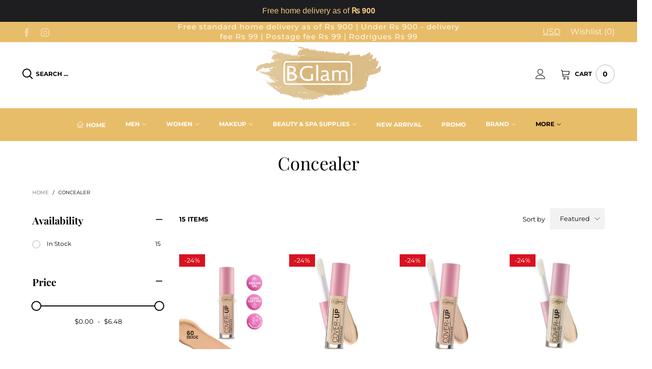

--- FILE ---
content_type: text/html; charset=utf-8
request_url: https://bglam.shop/collections/concealer
body_size: 37864
content:
<!doctype html>
<!--[if IE 9]> <html class="ie9 no-js" lang="en"> <![endif]-->
<!--[if (gt IE 9)|!(IE)]><!--> <html class="no-js" lang="en"> <!--<![endif]-->
<head> 
    <script src='//bglam.shop/cdn/shop/t/51/assets/sealapps_email_config.js?v=136218383419054340931681372535' defer='defer' ></script> 
    <script src='//bglam.shop/cdn/shop/t/51/assets/product_restore_email.js?v=105064398780991984311681372536' defer='defer' ></script> 
    <script id='em_product_variants' type='application/json'>
        null
    </script>
    <script id='em_product_selected_or_first_available_variant' type='application/json'>
        null
    </script><meta charset="utf-8">
  <meta http-equiv="X-UA-Compatible" content="IE=edge">
  <meta name="viewport" content="width=device-width,initial-scale=1">
  <meta name="theme-color" content="#fc7ba3"><link rel="canonical" href="https://bglam.shop/collections/concealer"><link rel="preconnect" href="//cdn.shopify.com" crossorigin><link rel="dns-prefetch" href="https://ipinfo.io"><link rel="preload" as="image" href="//bglam.shop/cdn/shop/files/callista-cover-up-concealer-60-beige-under-eye-4ml-182.webp?v=1759467348&width=180" imagesrcset="//bglam.shop/cdn/shop/files/callista-cover-up-concealer-60-beige-under-eye-4ml-182.webp?v=1759467348&width=180 180w,//bglam.shop/cdn/shop/files/callista-cover-up-concealer-60-beige-under-eye-4ml-182.webp?v=1759467348&width=360 360w,//bglam.shop/cdn/shop/files/callista-cover-up-concealer-60-beige-under-eye-4ml-182.webp?v=1759467348&width=540 540w,//bglam.shop/cdn/shop/files/callista-cover-up-concealer-60-beige-under-eye-4ml-182.webp?v=1759467348&width=720 720w,//bglam.shop/cdn/shop/files/callista-cover-up-concealer-60-beige-under-eye-4ml-182.webp?v=1759467348&width=810 810w,//bglam.shop/cdn/shop/files/callista-cover-up-concealer-60-beige-under-eye-4ml-182.webp?v=1759467348&width=910 910w,//bglam.shop/cdn/shop/files/callista-cover-up-concealer-60-beige-under-eye-4ml-182.webp?v=1759467348&width=1080 1080w,//bglam.shop/cdn/shop/files/callista-cover-up-concealer-60-beige-under-eye-4ml-182.webp?v=1759467348&width=1296 1296w,//bglam.shop/cdn/shop/files/callista-cover-up-concealer-60-beige-under-eye-4ml-182.webp?v=1759467348&width=1512 1512w,//bglam.shop/cdn/shop/files/callista-cover-up-concealer-60-beige-under-eye-4ml-182.webp?v=1759467348&width=1728 1728w,//bglam.shop/cdn/shop/files/callista-cover-up-concealer-60-beige-under-eye-4ml-182.webp?v=1759467348&width=1944 1944w,//bglam.shop/cdn/shop/files/callista-cover-up-concealer-60-beige-under-eye-4ml-182.webp?v=1759467348&width=2160 2160w,//bglam.shop/cdn/shop/files/callista-cover-up-concealer-60-beige-under-eye-4ml-182.webp?v=1759467348&width=2376 2376w,//bglam.shop/cdn/shop/files/callista-cover-up-concealer-60-beige-under-eye-4ml-182.webp?v=1759467348&width=2592 2592w,//bglam.shop/cdn/shop/files/callista-cover-up-concealer-60-beige-under-eye-4ml-182.webp?v=1759467348&width=2808 2808w,//bglam.shop/cdn/shop/files/callista-cover-up-concealer-60-beige-under-eye-4ml-182.webp?v=1759467348&width=3024 3024w" imagesizes="(max-width: 767px) 50vw, 25vw">
<link rel="preload" as="font" href="//bglam.shop/cdn/fonts/montserrat/montserrat_n4.81949fa0ac9fd2021e16436151e8eaa539321637.woff2" type="font/woff2" crossorigin><link rel="preload" as="font" href="//bglam.shop/cdn/fonts/montserrat/montserrat_n7.3c434e22befd5c18a6b4afadb1e3d77c128c7939.woff2" type="font/woff2" crossorigin><link rel="preload" as="font" href="//bglam.shop/cdn/fonts/playfair_display/playfairdisplay_n4.9980f3e16959dc89137cc1369bfc3ae98af1deb9.woff2" type="font/woff2" crossorigin><link rel="preload" as="font" href="//bglam.shop/cdn/fonts/playfair_display/playfairdisplay_n7.592b3435e0fff3f50b26d410c73ae7ec893f6910.woff2" type="font/woff2" crossorigin><link rel="preload" href="//bglam.shop/cdn/shop/t/51/assets/bt-icons.min.css?v=139333052121681173151647697037" as="style">
  <link rel="preload" href="//bglam.shop/cdn/shop/t/51/assets/styles.min.css?v=107611081972984389971647697030" as="style">
  <link rel="preload" href="//bglam.shop/cdn/shop/t/51/assets/bootstrap.min.css?v=144197031527426369461647696979" as="style"><link rel="preload" href="//bglam.shop/cdn/shop/t/51/assets/styles-collection-page.min.css?v=158816317237381435101647697034" as="style"><link rel="preload" href="//bglam.shop/cdn/shop/t/51/assets/BTVodoma.woff2?v=17759476355723265751647697025" as="font" type="font/woff2" crossorigin/>
  <link rel="preload" href="//bglam.shop/cdn/shop/t/51/assets/vendor.min.js?v=66463838511751506171647697029" as="script">
  <link rel="preload" href="//bglam.shop/cdn/shop/t/51/assets/bt-libs.js?v=51453112185703273751647697057" as="script">
  <link rel="preload" href="//bglam.shop/cdn/shop/t/51/assets/theme.js?v=68023487974902424941647697007" as="script">
  <!--[if (gt IE 9)|!(IE)]><!--><script src="//bglam.shop/cdn/shop/t/51/assets/lazysizes.min.js?v=51464310654258962931647696985" async="async"></script><!--<![endif]-->
  <!--[if lte IE 9]><script src="//bglam.shop/cdn/shop/t/51/assets/lazysizes.min.js?v=51464310654258962931647696985"></script><![endif]--><link rel="shortcut icon" href="//bglam.shop/cdn/shop/files/Trans_32x32.png?v=1613690637" type="image/png"><title>Concealer
&ndash; BGlam Mauritius</title><!-- /snippets/social-meta-tags.liquid --><meta property="og:site_name" content="BGlam Mauritius">
<meta property="og:url" content="https://bglam.shop/collections/concealer">
<meta property="og:title" content="Concealer">
<meta property="og:type" content="product.group">
<meta property="og:description" content="Cosmetics & Beauty Products: BGlam imports top rated beauty products from Turkey and India is now online. Explore BGlam's site full of your favorite products, including cosmetics, skin care, jewelry and fragrances. Shop online and enjoy free home delivery! Wholesale & Retail. Salons, Pharma & Agents welcome. "><meta property="og:image" content="http://bglam.shop/cdn/shop/files/bglam_Logo_8fa918bb-9893-4d89-bb91-5358da2bbc0a.jpg?v=1605894792">
  <meta property="og:image:secure_url" content="https://bglam.shop/cdn/shop/files/bglam_Logo_8fa918bb-9893-4d89-bb91-5358da2bbc0a.jpg?v=1605894792">
  <meta property="og:image:width" content="521">
  <meta property="og:image:height" content="521"><meta name="twitter:card" content="summary_large_image">
<meta name="twitter:title" content="Concealer">
<meta name="twitter:description" content="Cosmetics & Beauty Products: BGlam imports top rated beauty products from Turkey and India is now online. Explore BGlam's site full of your favorite products, including cosmetics, skin care, jewelry and fragrances. Shop online and enjoy free home delivery! Wholesale & Retail. Salons, Pharma & Agents welcome. "><style data-shopify>:root {
	/*General*/
	--bkg_body: #ffffff; /*body background*/
	--bkg_body_rgb: 255, 255, 255;
	--color_general: #000000; /*general color*/
	--color_general_rgb: 0, 0, 0;
	--color_hover: #fc7ba3;
	--color_general_alternative_hover: #959595;
	
	--fs_general: 13px;/*font size general*/
	--fm_general: Montserrat, sans-serif;
	--font_style_general: normal;
  --font_weight_general: 400;
  --font-weight-general--bold: 700;
  --font-weight-general--bolder: 700;
  
  --fm_second: "Playfair Display", serif;
  --font_style_second: normal;
  --font_weight_second: 400;
  --font_weight_second--bold: 700;
	
	--color_link_alternative: #fc7ba3;

	/*Header*/
	--fs_header_link_mobile: 25px;/*done*/
	--color_header_mobile: #1c1c1c;
	--fs_navigation_mobile: px;
	
	/*Section title*/
	--fs_st: 36px;/*font size section title*/
	--fs_st_mobile: 20px;/*font size section title mobile*/
	--color_st: #000000;/*color section title*/
	--color_st_highline: #e8bd69;/*color section title highline */

	/*Sections Sub Title*/
	--fs_sst: 13px;/*font size section title*/
	--fs_sst_mobile: 12px;/*font size section title mobile*/
	--color_sst: #555555;/*color section title*//*done*/

	/*Item*/
	--fs_item: 12px;/*font size item*/
	--color_item: #000000;
	--fs_price: 14px;
	--fs_compare_price: 14px;
	--color_price: #000000;
	--color_compare_price: #c8c8c8;
	--swatch_size: 22px;
	--swatch_border_color: #fc7ba3;

	/* RTE */
	--fs_rte_general: 13px;
	--fs_rte_h1: 36px;
	--fs_rte_h2: 30px;
	--fs_rte_h3: 24px;
	--fs_rte_h4: 18px;
	--fs_rte_h5: 14px;
	--fs_rte_h6: 12px;
	/*Buttons*/
	/*button style 1*/
	--color_btn_s1: #ffffff;
	--border_btn_s1: #222222;
	--bkg_btn_s1: #222222;
	--color_btn_s1_hover: #222222;
	--border_btn_s1_hover: #222222;
	--bkg_btn_s1_hover: #ffffff;
	--w_h_btn_s1_circle: 30px;/*width height button style 1 circle*/
	/* button style 2 */
	--color_btn_s2: #222222;
	--border_btn_s2: #000000;
	--bkg_btn_s2: #ffffff;
	--color_btn_s2_hover: #959595;
	--border_btn_s2_hover: #959595;
	--bkg_btn_s2_hover: #ffffff;
	/*button style 3*/
	--color_btn_s3: #1c1c1c;
	--border_btn_s3: #000000;
	--bkg_btn_s3: #ffffff;
	--color_btn_s3_hover: #000000;
	--border_btn_s3_hover: #000000;
	--bkg_btn_s3_hover: #ffffff;

	/*Tab title*/
	--fs_tt: 12px;/*font size tab title*/
	--fs_tt_mobile: 13px;/*font size tab title mobile*/
	--color_tt: #888888;/*color tab title*/
	--color_tt_hover: #000000;/*color tab title hover*/
	--tab_color_single: #565656;
	--tab_item_active_color_single: #160101;
	--tab_border_item_single: rgba(0, 0, 0, 0.1);

	--bkg_select_dropdown: #fff;
	--color_link: #1c1c1c; /*color link*/
	
	/* Sidebar Canvas */
	--bkg_sidebar_canvas: #ffffff;
	
	/*Product page*/
	--bkg_product_single: #d6f3ee;
	--fs_product_price_sale_single: 20px;
	--fs_product_price_sale_single_mobile: 20px;
	--color_border_qty: #c3c3c3;
	--product_single_vendor_color: #222;
	--product_single_vendor_fs: 12px;
	--product_single_color: #222;
	--product_single_fs_mb: 30px;
	--product_single_fs_dk: 34px;

	/*Footer*/
	--bkg_footer: #ffffff;/*background footer*/
	--fs_footer_column_title: 14px;/*font size footer column title*/
	--color_footer_column_title: #ffffff;/*color footer column title*/
	--fs_footer_column_content: 14px;/*font size footer column content*/
	--color_footer_column_content: #ffffff;/*color footer column content*/
	--color_footer_column_content_hover: #ededed; /*color footer link hover*/
	--color_footer_column_content_hover_alpha80: rgba(237, 237, 237, 0.8); /*color footer link hover*/
	--footer_social_color: #ffffff;
	--footer_social_fs: 14px;
	--footer_social_width: 24px;
	
	/*Input field*/
	--border_input: #d6d6d6;/*border color input*/
	--border_input_focus: #fc7ba3;/*border color input focus*/

	/* Progress bar */
	--cart_free_bkg: #b9b9b9;
	--cart_free_bar_color: #25a71d;
	--cart_free_text_color: #fff;

	/* Product countdown */
	--countdown-color: #000;
	--countdown-bkg: rgba(232, 232, 232, 0.8);

	/*Product item vendor */
	--item_vendor_color: #000;
	--item_vendor_fs: 10px;

	/*Blog page*/
	--color_date_author: #ffffff;
	--color_article_title: #ffffff;

	--cookie_consent_color: #ffffff;

	/* Slick arrow */--arrow-prev-content: '\e875';
	--arrow-next-content: '\e876';
	--arrow-prev-title-content: '\e93b';
	--arrow-next-title-content: '\e93a';/* Cart button on the product page */
	--color_btn_cart: #fff;
	--bkg_btn_cart: #1c1c1c;
	--color_btn_cart_hover: #fff;
	--bkg_btn_cart_hover: #000000;
	/* Product page */
	--buy_btn_color: #fcfcfc;
	--buy_btn_bkg_color: #515151;
	--buy_btn_border_color: #515151;
	--buy_btn_color_hover: #fff;
	--buy_btn_bkg_color_hover: #242424;
	--buy_btn_border_color_hover: #6a6a6a;
	--fs_tab_item_single_mobile: 14px;
	--fs_tab_item_single: 17px;
	--sticky_cart_bkg: rgba(255, 255, 255, 0.97);

	/* Page title */
	--fs_page_title: 30px;
	--fs_page_title_dk: 36px;
}</style><style rel="stylesheet">
@font-face {
  font-family: Montserrat;
  font-weight: 400;
  font-style: normal;
  font-display: swap;
  src: url("//bglam.shop/cdn/fonts/montserrat/montserrat_n4.81949fa0ac9fd2021e16436151e8eaa539321637.woff2") format("woff2"),
       url("//bglam.shop/cdn/fonts/montserrat/montserrat_n4.a6c632ca7b62da89c3594789ba828388aac693fe.woff") format("woff");
}

@font-face {
  font-family: Montserrat;
  font-weight: 500;
  font-style: normal;
  font-display: swap;
  src: url("//bglam.shop/cdn/fonts/montserrat/montserrat_n5.07ef3781d9c78c8b93c98419da7ad4fbeebb6635.woff2") format("woff2"),
       url("//bglam.shop/cdn/fonts/montserrat/montserrat_n5.adf9b4bd8b0e4f55a0b203cdd84512667e0d5e4d.woff") format("woff");
}

@font-face {
  font-family: Montserrat;
  font-weight: 700;
  font-style: normal;
  font-display: swap;
  src: url("//bglam.shop/cdn/fonts/montserrat/montserrat_n7.3c434e22befd5c18a6b4afadb1e3d77c128c7939.woff2") format("woff2"),
       url("//bglam.shop/cdn/fonts/montserrat/montserrat_n7.5d9fa6e2cae713c8fb539a9876489d86207fe957.woff") format("woff");
}

@font-face {
  font-family: Montserrat;
  font-weight: 400;
  font-style: italic;
  font-display: swap;
  src: url("//bglam.shop/cdn/fonts/montserrat/montserrat_i4.5a4ea298b4789e064f62a29aafc18d41f09ae59b.woff2") format("woff2"),
       url("//bglam.shop/cdn/fonts/montserrat/montserrat_i4.072b5869c5e0ed5b9d2021e4c2af132e16681ad2.woff") format("woff");
}

@font-face {
  font-family: Montserrat;
  font-weight: 700;
  font-style: italic;
  font-display: swap;
  src: url("//bglam.shop/cdn/fonts/montserrat/montserrat_i7.a0d4a463df4f146567d871890ffb3c80408e7732.woff2") format("woff2"),
       url("//bglam.shop/cdn/fonts/montserrat/montserrat_i7.f6ec9f2a0681acc6f8152c40921d2a4d2e1a2c78.woff") format("woff");
}

@font-face {
  font-family: "Playfair Display";
  font-weight: 400;
  font-style: normal;
  font-display: swap;
  src: url("//bglam.shop/cdn/fonts/playfair_display/playfairdisplay_n4.9980f3e16959dc89137cc1369bfc3ae98af1deb9.woff2") format("woff2"),
       url("//bglam.shop/cdn/fonts/playfair_display/playfairdisplay_n4.c562b7c8e5637886a811d2a017f9e023166064ee.woff") format("woff");
}

@font-face {
  font-family: "Playfair Display";
  font-weight: 700;
  font-style: normal;
  font-display: swap;
  src: url("//bglam.shop/cdn/fonts/playfair_display/playfairdisplay_n7.592b3435e0fff3f50b26d410c73ae7ec893f6910.woff2") format("woff2"),
       url("//bglam.shop/cdn/fonts/playfair_display/playfairdisplay_n7.998b1417dec711058cce2abb61a0b8c59066498f.woff") format("woff");
}

.container{margin-right:auto;margin-left:auto;padding-left:15px;padding-right:15px}.container:before,.container:after{content:" ";display:table}.container:after{clear:both}@media (min-width: 768px){.container{width:760px}}@media (min-width: 992px){.container{width:980px}}@media (min-width: 1200px){.container{width:1180px}}.container-fluid{margin-right:auto;margin-left:auto;padding-left:15px;padding-right:15px}.container-fluid:before,.container-fluid:after{content:" ";display:table}.container-fluid:after{clear:both}.row{margin-left:-15px;margin-right:-15px}.row:before,.row:after{content:" ";display:table}.row:after{clear:both}.col-xs-1,.col-sm-1,.col-md-1,.col-lg-1,.col-xs-2,.col-sm-2,.col-md-2,.col-lg-2,.col-xs-3,.col-sm-3,.col-md-3,.col-lg-3,.col-xs-4,.col-sm-4,.col-md-4,.col-lg-4,.col-xs-5,.col-sm-5,.col-md-5,.col-lg-5,.col-xs-6,.col-sm-6,.col-md-6,.col-lg-6,.col-xs-7,.col-sm-7,.col-md-7,.col-lg-7,.col-xs-8,.col-sm-8,.col-md-8,.col-lg-8,.col-xs-9,.col-sm-9,.col-md-9,.col-lg-9,.col-xs-10,.col-sm-10,.col-md-10,.col-lg-10,.col-xs-11,.col-sm-11,.col-md-11,.col-lg-11,.col-xs-12,.col-sm-12,.col-md-12,.col-lg-12{position:relative;min-height:1px;padding-left:15px;padding-right:15px}.col-xs-1,.col-xs-2,.col-xs-3,.col-xs-4,.col-xs-5,.col-xs-6,.col-xs-7,.col-xs-8,.col-xs-9,.col-xs-10,.col-xs-11,.col-xs-12{float:left}.col-xs-1{width:8.33333%}.col-xs-2{width:16.66667%}.col-xs-3{width:25%}.col-xs-4{width:33.33333%}.col-xs-5{width:41.66667%}.col-xs-6{width:50%}.col-xs-7{width:58.33333%}.col-xs-8{width:66.66667%}.col-xs-9{width:75%}.col-xs-10{width:83.33333%}.col-xs-11{width:91.66667%}.col-xs-12{width:100%}.col-xs-pull-0{right:auto}.col-xs-pull-1{right:8.33333%}.col-xs-pull-2{right:16.66667%}.col-xs-pull-3{right:25%}.col-xs-pull-4{right:33.33333%}.col-xs-pull-5{right:41.66667%}.col-xs-pull-6{right:50%}.col-xs-pull-7{right:58.33333%}.col-xs-pull-8{right:66.66667%}.col-xs-pull-9{right:75%}.col-xs-pull-10{right:83.33333%}.col-xs-pull-11{right:91.66667%}.col-xs-pull-12{right:100%}.col-xs-push-0{left:auto}.col-xs-push-1{left:8.33333%}.col-xs-push-2{left:16.66667%}.col-xs-push-3{left:25%}.col-xs-push-4{left:33.33333%}.col-xs-push-5{left:41.66667%}.col-xs-push-6{left:50%}.col-xs-push-7{left:58.33333%}.col-xs-push-8{left:66.66667%}.col-xs-push-9{left:75%}.col-xs-push-10{left:83.33333%}.col-xs-push-11{left:91.66667%}.col-xs-push-12{left:100%}.col-xs-offset-0{margin-left:0%}.col-xs-offset-1{margin-left:8.33333%}.col-xs-offset-2{margin-left:16.66667%}.col-xs-offset-3{margin-left:25%}.col-xs-offset-4{margin-left:33.33333%}.col-xs-offset-5{margin-left:41.66667%}.col-xs-offset-6{margin-left:50%}.col-xs-offset-7{margin-left:58.33333%}.col-xs-offset-8{margin-left:66.66667%}.col-xs-offset-9{margin-left:75%}.col-xs-offset-10{margin-left:83.33333%}.col-xs-offset-11{margin-left:91.66667%}.col-xs-offset-12{margin-left:100%}@media (min-width: 768px){.col-sm-1,.col-sm-2,.col-sm-3,.col-sm-4,.col-sm-5,.col-sm-6,.col-sm-7,.col-sm-8,.col-sm-9,.col-sm-10,.col-sm-11,.col-sm-12{float:left}.col-sm-1{width:8.33333%}.col-sm-2{width:16.66667%}.col-sm-3{width:25%}.col-sm-4{width:33.33333%}.col-sm-5{width:41.66667%}.col-sm-6{width:50%}.col-sm-7{width:58.33333%}.col-sm-8{width:66.66667%}.col-sm-9{width:75%}.col-sm-10{width:83.33333%}.col-sm-11{width:91.66667%}.col-sm-12{width:100%}.col-sm-pull-0{right:auto}.col-sm-pull-1{right:8.33333%}.col-sm-pull-2{right:16.66667%}.col-sm-pull-3{right:25%}.col-sm-pull-4{right:33.33333%}.col-sm-pull-5{right:41.66667%}.col-sm-pull-6{right:50%}.col-sm-pull-7{right:58.33333%}.col-sm-pull-8{right:66.66667%}.col-sm-pull-9{right:75%}.col-sm-pull-10{right:83.33333%}.col-sm-pull-11{right:91.66667%}.col-sm-pull-12{right:100%}.col-sm-push-0{left:auto}.col-sm-push-1{left:8.33333%}.col-sm-push-2{left:16.66667%}.col-sm-push-3{left:25%}.col-sm-push-4{left:33.33333%}.col-sm-push-5{left:41.66667%}.col-sm-push-6{left:50%}.col-sm-push-7{left:58.33333%}.col-sm-push-8{left:66.66667%}.col-sm-push-9{left:75%}.col-sm-push-10{left:83.33333%}.col-sm-push-11{left:91.66667%}.col-sm-push-12{left:100%}.col-sm-offset-0{margin-left:0%}.col-sm-offset-1{margin-left:8.33333%}.col-sm-offset-2{margin-left:16.66667%}.col-sm-offset-3{margin-left:25%}.col-sm-offset-4{margin-left:33.33333%}.col-sm-offset-5{margin-left:41.66667%}.col-sm-offset-6{margin-left:50%}.col-sm-offset-7{margin-left:58.33333%}.col-sm-offset-8{margin-left:66.66667%}.col-sm-offset-9{margin-left:75%}.col-sm-offset-10{margin-left:83.33333%}.col-sm-offset-11{margin-left:91.66667%}.col-sm-offset-12{margin-left:100%}}@media (min-width: 992px){.col-md-1,.col-md-2,.col-md-3,.col-md-4,.col-md-5,.col-md-6,.col-md-7,.col-md-8,.col-md-9,.col-md-10,.col-md-11,.col-md-12{float:left}.col-md-1{width:8.33333%}.col-md-2{width:16.66667%}.col-md-3{width:25%}.col-md-4{width:33.33333%}.col-md-5{width:41.66667%}.col-md-6{width:50%}.col-md-7{width:58.33333%}.col-md-8{width:66.66667%}.col-md-9{width:75%}.col-md-10{width:83.33333%}.col-md-11{width:91.66667%}.col-md-12{width:100%}.col-md-pull-0{right:auto}.col-md-pull-1{right:8.33333%}.col-md-pull-2{right:16.66667%}.col-md-pull-3{right:25%}.col-md-pull-4{right:33.33333%}.col-md-pull-5{right:41.66667%}.col-md-pull-6{right:50%}.col-md-pull-7{right:58.33333%}.col-md-pull-8{right:66.66667%}.col-md-pull-9{right:75%}.col-md-pull-10{right:83.33333%}.col-md-pull-11{right:91.66667%}.col-md-pull-12{right:100%}.col-md-push-0{left:auto}.col-md-push-1{left:8.33333%}.col-md-push-2{left:16.66667%}.col-md-push-3{left:25%}.col-md-push-4{left:33.33333%}.col-md-push-5{left:41.66667%}.col-md-push-6{left:50%}.col-md-push-7{left:58.33333%}.col-md-push-8{left:66.66667%}.col-md-push-9{left:75%}.col-md-push-10{left:83.33333%}.col-md-push-11{left:91.66667%}.col-md-push-12{left:100%}.col-md-offset-0{margin-left:0%}.col-md-offset-1{margin-left:8.33333%}.col-md-offset-2{margin-left:16.66667%}.col-md-offset-3{margin-left:25%}.col-md-offset-4{margin-left:33.33333%}.col-md-offset-5{margin-left:41.66667%}.col-md-offset-6{margin-left:50%}.col-md-offset-7{margin-left:58.33333%}.col-md-offset-8{margin-left:66.66667%}.col-md-offset-9{margin-left:75%}.col-md-offset-10{margin-left:83.33333%}.col-md-offset-11{margin-left:91.66667%}.col-md-offset-12{margin-left:100%}}@media (min-width: 1200px){.col-lg-1,.col-lg-2,.col-lg-3,.col-lg-4,.col-lg-5,.col-lg-6,.col-lg-7,.col-lg-8,.col-lg-9,.col-lg-10,.col-lg-11,.col-lg-12{float:left}.col-lg-1{width:8.33333%}.col-lg-2{width:16.66667%}.col-lg-3{width:25%}.col-lg-4{width:33.33333%}.col-lg-5{width:41.66667%}.col-lg-6{width:50%}.col-lg-7{width:58.33333%}.col-lg-8{width:66.66667%}.col-lg-9{width:75%}.col-lg-10{width:83.33333%}.col-lg-11{width:91.66667%}.col-lg-12{width:100%}.col-lg-pull-0{right:auto}.col-lg-pull-1{right:8.33333%}.col-lg-pull-2{right:16.66667%}.col-lg-pull-3{right:25%}.col-lg-pull-4{right:33.33333%}.col-lg-pull-5{right:41.66667%}.col-lg-pull-6{right:50%}.col-lg-pull-7{right:58.33333%}.col-lg-pull-8{right:66.66667%}.col-lg-pull-9{right:75%}.col-lg-pull-10{right:83.33333%}.col-lg-pull-11{right:91.66667%}.col-lg-pull-12{right:100%}.col-lg-push-0{left:auto}.col-lg-push-1{left:8.33333%}.col-lg-push-2{left:16.66667%}.col-lg-push-3{left:25%}.col-lg-push-4{left:33.33333%}.col-lg-push-5{left:41.66667%}.col-lg-push-6{left:50%}.col-lg-push-7{left:58.33333%}.col-lg-push-8{left:66.66667%}.col-lg-push-9{left:75%}.col-lg-push-10{left:83.33333%}.col-lg-push-11{left:91.66667%}.col-lg-push-12{left:100%}.col-lg-offset-0{margin-left:0%}.col-lg-offset-1{margin-left:8.33333%}.col-lg-offset-2{margin-left:16.66667%}.col-lg-offset-3{margin-left:25%}.col-lg-offset-4{margin-left:33.33333%}.col-lg-offset-5{margin-left:41.66667%}.col-lg-offset-6{margin-left:50%}.col-lg-offset-7{margin-left:58.33333%}.col-lg-offset-8{margin-left:66.66667%}.col-lg-offset-9{margin-left:75%}.col-lg-offset-10{margin-left:83.33333%}.col-lg-offset-11{margin-left:91.66667%}.col-lg-offset-12{margin-left:100%}}.clearfix:before,.clearfix:after{content:" ";display:table}.clearfix:after{clear:both}.center-block{display:block;margin-left:auto;margin-right:auto}.pull-right{float:right !important}.pull-left{float:left !important}.hide{display:none !important}.show{display:block !important}.invisible{visibility:hidden}.text-hide{font:0/0 a;color:transparent;text-shadow:none;background-color:transparent;border:0}.hidden{display:none !important}.affix{position:fixed}@-ms-viewport{width:device-width}.visible-xs{display:none !important}.visible-sm{display:none !important}.visible-md{display:none !important}.visible-lg{display:none !important}.visible-xs-block,.visible-xs-inline,.visible-xs-inline-block,.visible-sm-block,.visible-sm-inline,.visible-sm-inline-block,.visible-md-block,.visible-md-inline,.visible-md-inline-block,.visible-lg-block,.visible-lg-inline,.visible-lg-inline-block{display:none !important}@media (max-width: 767px){.visible-xs{display:block !important}table.visible-xs{display:table !important}tr.visible-xs{display:table-row !important}th.visible-xs,td.visible-xs{display:table-cell !important}}@media (max-width: 767px){.visible-xs-block{display:block !important}}@media (max-width: 767px){.visible-xs-inline{display:inline !important}}@media (max-width: 767px){.visible-xs-inline-block{display:inline-block !important}}@media (min-width: 768px) and (max-width: 991px){.visible-sm{display:block !important}table.visible-sm{display:table !important}tr.visible-sm{display:table-row !important}th.visible-sm,td.visible-sm{display:table-cell !important}}@media (min-width: 768px) and (max-width: 991px){.visible-sm-block{display:block !important}}@media (min-width: 768px) and (max-width: 991px){.visible-sm-inline{display:inline !important}}@media (min-width: 768px) and (max-width: 991px){.visible-sm-inline-block{display:inline-block !important}}@media (min-width: 992px) and (max-width: 1199px){.visible-md{display:block !important}table.visible-md{display:table !important}tr.visible-md{display:table-row !important}th.visible-md,td.visible-md{display:table-cell !important}}@media (min-width: 992px) and (max-width: 1199px){.visible-md-block{display:block !important}}@media (min-width: 992px) and (max-width: 1199px){.visible-md-inline{display:inline !important}}@media (min-width: 992px) and (max-width: 1199px){.visible-md-inline-block{display:inline-block !important}}@media (min-width: 1200px){.visible-lg{display:block !important}table.visible-lg{display:table !important}tr.visible-lg{display:table-row !important}th.visible-lg,td.visible-lg{display:table-cell !important}}@media (min-width: 1200px){.visible-lg-block{display:block !important}}@media (min-width: 1200px){.visible-lg-inline{display:inline !important}}@media (min-width: 1200px){.visible-lg-inline-block{display:inline-block !important}}@media (max-width: 767px){.hidden-xs{display:none !important}}@media (min-width: 768px) and (max-width: 991px){.hidden-sm{display:none !important}}@media (min-width: 992px) and (max-width: 1199px){.hidden-md{display:none !important}}@media (min-width: 1200px){.hidden-lg{display:none !important}}.visible-print{display:none !important}@media print{.visible-print{display:block !important}table.visible-print{display:table !important}tr.visible-print{display:table-row !important}th.visible-print,td.visible-print{display:table-cell !important}}.visible-print-block{display:none !important}@media print{.visible-print-block{display:block !important}}.visible-print-inline{display:none !important}@media print{.visible-print-inline{display:inline !important}}.visible-print-inline-block{display:none !important}@media print{.visible-print-inline-block{display:inline-block !important}}@media print{.hidden-print{display:none !important}}*{-webkit-box-sizing:border-box;box-sizing:border-box}*:before,*:after{-webkit-box-sizing:border-box;box-sizing:border-box}html{-ms-text-size-adjust:100%;-webkit-text-size-adjust:100%;-webkit-tap-highlight-color:rgba(0,0,0,0)}body{font-family:var(--fm_general);font-size:var(--fs_general);font-style:var(--font_style_general);font-weight:var(--font_weight_general);background:var(--bkg_body);color:var(--color_general);margin:0;line-height:1.55em;font-smooth:always;font-smoothing:antialiased;-moz-font-smoothing:antialiased;-webkit-font-smoothing:antialiased}.row:before,.row:after{display:block}article,aside,details,figcaption,figure,footer,header,hgroup,main,menu,nav,section,summary{display:block}blockquote{border-left:5px solid rgba(var(--color_general_rgb), 0.05)}a{color:var(--color_link);text-decoration:none;background-color:transparent}img{border:0;vertical-align:middle}input,textarea{background:rgba(var(--color_general_rgb), 0.05);border:1px solid rgba(var(--color_general_rgb), 0.05)}.alternative{color:var(--color_link_alternative)}hr{margin-top:20px;margin-bottom:20px;border:0;border-top:1px solid rgba(0, 0, 0, 0.3) }select{-webkit-appearance:none;-moz-appearance:none;appearance:none}select,input{border-radius:0}select:focus,select:active,input:focus,input:active{outline:none}ul>li{list-style:none}.db{display:block}i{font-size:100%}p{margin:0 0 10px}.text-uppercase{text-transform:uppercase}.dib{display:inline-block}.por{position:relative}.text-left{text-align:left}.text-right{text-align:right}.text-center{text-align:center}.w100{width:100%}.h100{height:100%}.hide-in-loading{display:none}.grid__item.banner-item{margin-bottom:0}.list--inline{padding:0;margin:0}.list--inline li{display:inline-block;margin-bottom:0;vertical-align:middle}.center-abs{left:0;right:0;margin-left:auto;margin-right:auto}h1,h2,h3,h4,h5,h6,.h1,.h2,.h3,.h4,.h5,.h6{line-height:1.3em}.h1,h1{font-size:var(--fs_rte_h1)}.h2,h2{font-size:var(--fs_rte_h2)}.h3,h3{font-size:var(--fs_rte_h3)}.h4,h4{font-size:var(--fs_rte_h4)}.h5,h5{font-size:var(--fs_rte_h5)}.h6,h6{font-size:var(--fs_rte_h6)}.page-title{padding-bottom:20px;margin-top:0}.container-fluid{margin-right:auto;margin-left:auto;padding-left:15px;padding-right:15px}@media (min-width: 992px){.container-fluid{padding-left:45px;padding-right:45px}}@media (min-width: 1425px){.container{width:1300px}}@media (min-width: 1920px){.container-fluid{padding-left:115px;padding-right:115px}.container{width:1440px}}@media (min-width: 2300px){.container{width:1920px}}.content-fluid-right{overflow:hidden;padding-left:15px}@media (min-width: 768px){.content-fluid-right{padding-left:calc((100% - 740px)/2 + 15px)}}@media (min-width: 992px){.content-fluid-right{padding-left:calc((100% - 980px)/2 + 15px)}}@media (min-width: 1200px){.content-fluid-right{padding-left:calc((100% - 1180px)/2 + 15px)}}@media (min-width: 1425px){.content-fluid-right{padding-left:calc((100% - 1300px)/2 + 15px)}}@media (min-width: 1920px){.content-fluid-right{padding-left:calc((100% - 1440px)/2 + 15px)}}@media (min-width: 2300px){.content-fluid-right{padding-left:calc((100% - 1920px)/2 + 15px)}}@media (max-width: 767px){.fs-mb{font-size:12px}}@media (min-width: 992px){.footer__linklist--bottom li{display:inline-block}.pos-sticky{position:sticky;position:-webkit-sticky;top:30px}}.show-in-sticky{display:none}@media (max-width: 767px){.mobile-text-left{text-align:left }.mobile-text-center{text-align:center}.mobile-text-right{text-align:right }}@media (max-width: 991px){.tbs-text-left{text-align:left }.tbs-text-center{text-align:center}.tbs-text-right{text-align:right }}.collection-grid-item{padding-bottom:100%}.collection-grid-item__link{border:2px solid transparent;position:absolute !important;top:0;left:0;bottom:0;right:0;overflow:hidden}.lazy-bkg{background-repeat:no-repeat;background-position:center top}.lazy-bkg--contain{background-size:contain}.lazy-bkg--cover{background-size:cover}.social-sharing{margin-left:15px}.checkbox-one-line__label{padding-left:2em}.checkbox-one-line__label:before{ left:0}.loading{display:block;position:relative;overflow:hidden;background:rgba(var(--color_general_rgb), 0.05)}.modal{display:none}.bt-sidebar__inner{position:fixed;top:0;left:100%;overflow-x:hidden;overflow-y:auto}@media (max-width: 767px){.bt-sidebar--full-mobile{bottom:0;left:0;right:0;width:100%;position:fixed;z-index:1052}.bt-sidebar--full-mobile .bt-sidebar__inner{display:none;left:0;right:0;width:100%;top:auto;bottom:0}}@font-face{font-family:'BTVodoma';src:url('//bglam.shop/cdn/shop/t/51/assets/BTVodoma.eot?v=74003173562087049791647697039');src:local("BTVodoma"),url('//bglam.shop/cdn/shop/t/51/assets/BTVodoma.eot?v=74003173562087049791647697039#iefix') format("embedded-opentype"),url('//bglam.shop/cdn/shop/t/51/assets/BTVodoma.woff2?v=17759476355723265751647697025') format("woff2"),url('//bglam.shop/cdn/shop/t/51/assets/BTVodoma.ttf?v=169751537231038654821647697016') format("truetype"),url('//bglam.shop/cdn/shop/t/51/assets/BTVodoma.woff?v=52504356651721962241647696986') format("woff"),url('//bglam.shop/cdn/shop/t/51/assets/BTVodoma.svg?v=21483224947106342761647696991#BTVodoma') format("svg");font-weight:normal;font-style:normal;font-display:swap}[class^="lnr-"],[class*=" lnr-"]{font-family:'BTVodoma' !important;speak:none;font-style:normal;font-weight:normal;font-variant:normal;text-transform:none;line-height:1;-webkit-font-smoothing:antialiased;-moz-osx-font-smoothing:grayscale}.fw-bold{font-weight:var(--font-weight-general--bold)}.secondary-font,h1,h2,h3,h4,h5,h6{font-family:var(--fm_second);font-style:var(--font_style_second);font-weight:var(--font_weight_second)}.secondary-font.fw-bold,h1.fw-bold,h2.fw-bold,h3.fw-bold,h4.fw-bold,h5.fw-bold,h6.fw-bold{font-weight:var(--font_weight_second--bold)}h1.page-title,h1.article__title,h1.breadcrumbs-page-title{font-size:var(--fs_page_title)}@media (min-width: 992px){h1.page-title,h1.article__title,h1.breadcrumbs-page-title{font-size:var(--fs_page_title_dk)}}.col-xs-20{width:20%}@media (min-width: 768px){.col-sm-20{width:20%}}@media (min-width: 992px){.col-md-20{width:20%}}@media (min-width: 1200px){.col-lg-20{width:20%}}.grid{display:-webkit-box;display:-ms-flexbox;display:flex;-webkit-box-orient:horizontal;-webkit-box-direction:normal;-ms-flex-flow:row wrap;flex-flow:row wrap;margin:-15px -10px;width:calc(100% + 10px*2);-ms-flex-wrap:wrap;flex-wrap:wrap}@media (min-width: 768px){.grid{width:calc(100% + 15px*2);margin:-25px -15px}}.grid--wide{margin-left:0 !important;margin-right:0 !important;width:100%}.grid__item{outline:none;padding:15px 10px}@media (min-width: 768px){.grid__item{padding:25px 15px}}.grid__item--big .item__top{width:100%}[class*="grid--"] .grid__item{width:50%}@media (min-width: 768px){.grid--small .grid__item{width:20%}.grid--medium .grid__item{width:25%}.grid--large .grid__item{width:33.33%}.grid--very-large .grid__item{width:50%}.grid--full .grid__item{width:100%}}@media (max-width: 767px){.grid--full-mobile .grid__item{width:100%}.use-touch-mobile .grid__item{width:60%;min-width:60%}.use-touch-mobile.grid--full .grid__item,.use-touch-mobile.grid--very-large .grid__item{width:75%;min-width:75%}}.no-gutter{padding-left:0 !important;padding-right:0 !important}.no-gutter--left{padding-left:0 !important}.no-gutter--right{padding-right:0 !important}.gutter-bottom{padding-bottom:20px}.gutter-top{padding-top:20px}.gutter-ele-bottom{padding-bottom:10px}.gutter-ele-top{padding-top:10px}.gutter-ele-small-bottom{padding-bottom:5px}.gutter-ele-small-top{padding-top:5px}.distance-top-ele{margin-top:10px}.distance-bottom-ele{margin-bottom:10px}.big-gutter-top{padding-top:25px}.big-gutter-bottom{padding-bottom:25px}@media (min-width: 992px){.big-gutter-top{padding-top:50px}.big-gutter-bottom{padding-bottom:50px}}.margin0{margin:0 !important}.position-static{position:static}.no-gutter-top{padding-top:0 !important}@media (min-width: 768px){.no-gutter-left-tb{padding-left:0}.no-gutter-right-tb{padding-right:0}.gutter-ele-top-tb{padding-top:10px}.gutter-ele-bottom-tb{padding-bottom:10px}}@media (max-width: 991px){.gutter-ele-top-tbs{padding-top:10px}.gutter-ele-bottom-tbs{padding-bottom:10px}}@media (max-width: 767px){.no-gutter-left-mb{padding-left:0}.no-gutter-right-mb{padding-right:0}.gutter-ele-top-mb{padding-top:10px}.gutter-ele-bottom-mb{padding-bottom:10px}}.field label{position:relative;color:var(--color_general)}.field input,.field textarea{border:solid 1px var(--border_input);border-radius:5px;outline:0}.field--float-label{position:relative}.field--float-label label{-webkit-transform:translateY(29px);transform:translateY(29px);margin:0;padding-left:10px;display:block}.field--float-label input{height:40px;line-height:40px;padding:0 10px;background:rgba(var(--color_general_rgb), 0.05)}.nav-tabs{-ms-flex-flow:nowrap !important;flex-flow:nowrap !important;-webkit-box-pack:start;-ms-flex-pack:start;justify-content:flex-start;overflow-x:auto;overflow-y:hidden;white-space:nowrap;-webkit-box-shadow:none;box-shadow:none;max-width:100%;margin:0 -15px;-webkit-overflow-scrolling:touch;-moz-overflow-scrolling:touch;-ms-overflow-scrolling:touch;-webkit-overflow-scrolling:touch}.nav-tab-item{padding:0 15px}.nav-tab-item>a{font-size:var(--fs_tt_mobile);color:var(--color_tt);font-weight:bold}@media (max-width: 991px){.nav-tab-item>a{height:calc(var(--fs_tt_mobile) + 22px);line-height:calc(var(--fs_tt_mobile) + 22px)}}.nav-tab-item.active>a,.nav-tab-item:hover>a,.nav-tab-item:focus>a{color:var(--color_tt_hover)}@media (max-width: 991px){.nav-tab-item.active>a,.nav-tab-item:hover>a,.nav-tab-item:focus>a{border-bottom:1px solid}}@media (min-width: 992px){.nav-tab-item a{font-size:var(--fs_tt)}}.tab-content>.tab-pane{display:none}.tab-content>.active{display:block}@media (min-width: 1200px){.effect-hover{position:relative}.effect-hover__content{position:absolute;z-index:1;-webkit-transition:ease-in-out all 0.3s;transition:ease-in-out all 0.3s;visibility:hidden;opacity:0;filter:alpha(opacity=0);-ms-filter:"progid:DXImageTransform.Microsoft.Alpha(Opacity=$v2)"}}.button{font-size:10px;padding:0 20px;border-width:2px;font-weight:400;-webkit-transition:ease-in-out all 0.3s;transition:ease-in-out all 0.3s;text-align:center;text-transform:uppercase;height:35px;line-height:35px;border-radius:25px;font-weight:bold}.button i{font-size:12px;font-weight:bold}@media (min-width: 768px){.button{padding:0 35px;height:45px;line-height:44px}}.button--wl-item{position:absolute;top:20px;right:20px}a.button{text-decoration:none !important}a.button:not(.button--circle):not(.flex){display:inline-block}.button--cart{border-radius:3px;overflow:hidden;color:var(--color_btn_cart);background:var(--bkg_btn_cart);padding:0 15px}.button--cart span{max-width:calc(100% - 37px);overflow:hidden;white-space:nowrap}@media (min-width: 1200px){.button--cart{border-radius:0;padding:0 25px}.button--cart span{max-width:calc(100% - 47px)}}.button__icon{padding-right:5px}.button--border-transparent{border:transparent !important}@media (min-width: 1200px){.button--cart i{-webkit-transform:translate3d(-10px, 30px, 0);transform:translate3d(-10px, 30px, 0)}.button--cart span{-webkit-transform:translate3d(-10px, 0, 0);transform:translate3d(-10px, 0, 0)}.grid__small .button--cart span{display:none}}.button--circle{width:30px;height:30px;line-height:30px;padding:0;border-radius:50%}.button--style1{color:var(--color_btn_s1);border:1px solid var(--border_btn_s1);background:var(--bkg_btn_s1)}.button--style1-reverse{color:var(--color_btn_s1_hover);border:1px solid var(--border_btn_s1_hover);background:var(--bkg_btn_s1_hover)}.button--square{width:40px;height:40px;line-height:calc(40px - 3px);padding:0}.button--one-line{overflow:hidden}.button--style2{color:var(--color_btn_s2);border:1px solid var(--border_btn_s2);background:var(--bkg_btn_s2)}.button--style3{color:var(--color_btn_s3);border:1px solid var(--border_btn_s3);background:var(--bkg_btn_s3)}.button--large{width:48px;height:48px;line-height:48px}@media (max-width: 991px){.button--large{width:30px;height:30px;line-height:30px}}button,input,optgroup,select,textarea{color:inherit;font:inherit;margin:0}button{overflow:visible}button,select{text-transform:none}.use-slider-no-padding{margin-top:0;margin-bottom:0}.use-slider-no-padding .grid__item{padding-top:0;padding-bottom:0}@media (max-width: 767px){.use-touch-mobile{display:-webkit-box;display:-ms-flexbox;display:flex;-webkit-box-orient:horizontal;-webkit-box-direction:normal;-ms-flex-flow:row wrap;flex-flow:row wrap;-ms-flex-flow:row nowrap !important;flex-flow:row nowrap !important;white-space:nowrap;-webkit-overflow-scrolling:touch;-moz-overflow-scrolling:touch;-ms-overflow-scrolling:touch;-webkit-overflow-scrolling:touch;scroll-behavior:smooth;-webkit-scroll-behavior:smooth;overflow-x:auto;-webkit-backface-visibility:hidden;backface-visibility:hidden;-webkit-transform:translateZ(0);overflow-y:hidden}.use-touch-mobile::-webkit-scrollbar{display:none}}@media (min-width: 768px){.ov-slider-tb{display:none}.use-slider:not(.slick-initialized){overflow:hidden}}@media (max-width: 767px){.ov-slider-mb{display:none}}.header__wrap{position:relative}.header--mobile{border-bottom:1px solid rgba(var(--color_general_rgb), 0.05);z-index:2}.header__links--flex{-ms-flex-align:center;-moz-align-items:center;-ms-align-items:center;-o-align-items:center;-webkit-box-align:center;align-items:center;-webkit-box-pack:end;-ms-flex-pack:end;justify-content:flex-end}@media (max-width: 991px){.header__links{margin:0 -14px}}@media (max-width: 991px){.header__link{color:var(--color_header_mobile);font-size:var(--fs_header_link_mobile);padding:0 14px}}.mobile-nav-bar{font-size:calc(var(--fs_header_link_mobile) + 7px);color:var(--color_header_mobile)}.link-list__item__link--mobile-header{color:var(--color_header_mobile)}.abs-number{position:absolute;border-radius:50%;vertical-align:middle;text-align:center;color:var(--bkg_body);background:var(--color_hover)}@media (max-width: 991px){.abs-number{top:-7px;right:3px;width:20px;height:20px;line-height:20px;font-size:13px}}@media (min-width: 992px){.abs-number{font-size:11px;width:15px;height:15px;line-height:15px}}@media (max-width: 991px){.header-mobile__logo__image,.header-mobile__logo__link{max-width:50%;padding:0 10px}.header__link--account{font-size:calc(var(--fs_header_link_mobile) - 3px)}}.lp__language-name,.lp__code{text-transform:capitalize}.header__logo__scale{-webkit-transform:scale(0.9);transform:scale(0.9)}.nav__item__label{display:inline-block;*display:inline;zoom:1;position:absolute;top:-15px;vertical-align:top;right:0;text-transform:capitalize;font-size:10px;white-space:nowrap;padding:3px 7px;line-height:11px;border-radius:3px}.link-list__item__link{position:relative}.section__title__text{font-size:var(--fs_st_mobile);color:var(--color_st);line-height:1.5em;font-weight:var(--font_weight_second--bold);width:100%}@media (min-width: 992px){.section__title__text{font-size:var(--fs_st)}}.section__sub-title{font-family:var(--fm_general);font-style:var(--font_style_general);font-weight:var(--font_weight_general);font-size:var(--fs_sst_mobile);color:var(--color_sst);margin:0;line-height:1.8em}@media (min-width: 992px){.section__sub-title{font-size:var(--fs_sst)}}@media (max-width: 991px){.section__sub-title-tabs{width:100%}}.section__heading__bottom{-ms-flex-align:end;-moz-align-items:flex-end;-ms-align-items:flex-end;-o-align-items:flex-end;-webkit-box-align:end;align-items:flex-end}.section__heading{padding-bottom:30px}@media (min-width: 992px){.section__heading{padding-bottom:45px}}.section__title__highline{color:var(--color_st_highline)}.product-price{display:block}.item__name{font-size:var(--fs_item);color:var(--color_item);line-height:1.55em;font-weight:100;display:block}@media (max-width: 767px){.item__name{white-space:normal}}.pg__option{color:var(--color_item)}.product-price__sold-out,.product-price__sale{padding-left:15px}.product-price__sold-out{color:var(--color_hover)}.product-price__price,.product-price__starting{color:var(--color_price);font-weight:600;font-size:var(--fs_price)}s.product-price__price{color:var(--color_compare_price)}.product-price__unit{color:var(--color_price)}.product-price__unit__separator{padding:0 1px}.product-price__unit__base{font-size:0.8em}.pg__bottom{padding-top:20px}.pg__main-image{-webkit-transition:ease-in-out all 0.3s;transition:ease-in-out all 0.3s}.pg__main-alt-image{position:absolute;top:0;left:0;width:100%;height:100%;opacity:0;filter:alpha(opacity=0);-ms-filter:"progid:DXImageTransform.Microsoft.Alpha(Opacity=$v2)";-webkit-transition:ease-in-out all 0.3s;transition:ease-in-out all 0.3s}.item__actions{position:absolute;width:30px;top:5px;right:5px}.item__actions .button{margin:10px 0}.stick-item:before{ right:0;border-top-left-radius:7px}.stick-item:after{ left:auto;right:1px}.pg__option__label{font-weight:600;min-width:80px;padding-right:5px}.pg__option__values{margin:0 -5px}.pg__option__value{width:100%;white-space:nowrap;text-overflow:ellipsis;padding-bottom:5px;font-size:12px;text-transform:capitalize}@media (max-width: 767px){select.pg__option__value{font-size:16px}}.swatch__item{width:auto;min-width:var(--swatch_size);height:var(--swatch_size);font-size:calc(var(--swatch_size) - 10px);margin:5px;padding:0 5px;border:1px solid var(--color_general);border-radius:3px;display:inline-block;white-space:nowrap;overflow:hidden;text-decoration:none;color:var(--color_general)}.swatch__item.selected,.swatch__item:not(.swatch__item--soldout):hover,.swatch__item:not(.swatch__item--soldout):focus{border-color:var(--swatch_border_color);text-decoration:none;outline:none}.swatch__item.selected,.swatch__item:hover,.swatch__item:focus{color:var(--color_general)}.swatch__item--color{position:relative;border:1px solid rgba(var(--color_general_rgb), 0.15)}.swatch__item--color:after{position:absolute;content:'';font-family:'BTVodoma'}.swatch__item--color.selected:after{content:'\e900'}.swatch__item--image{min-width:calc(var(--swatch_size) + 5px);height:calc(var(--swatch_size) + 5px)}.swatch__item--bkg-image{background-position:center !important}a.swatch__item--soldout{opacity:0.5 !important;filter:alpha(opacity=50 !important);-ms-filter:"progid:DXImageTransform.Microsoft.Alpha(Opacity=$v2)";position:relative}a.swatch__item--soldout:before{content:'';position:absolute;width:100%;height:100%;top:0;left:0;background:linear-gradient(to top left, rgba(var(--color_general_rgb), 0) 0%, rgba(var(--color_general_rgb), 0) calc(50% - 0.8px), var(--color_general) 50%, rgba(var(--color_general_rgb), 0) calc(50% + 0.8px), rgba(var(--color_general_rgb), 0) 100%),linear-gradient(to top right, rgba(var(--color_general_rgb), 0) 0%, rgba(var(--color_general_rgb), 0) calc(50% - 0.8px), var(--color_general) 50%, rgba(var(--color_general_rgb), 0) calc(50% + 0.8px), rgba(var(--color_general_rgb), 0) 100%) !important;border-radius:0}a.swatch__item--soldout:after{display:none}@supports (-ms-ime-align: auto){a.swatch__item--soldout{text-decoration:line-through}a.swatch__item--soldout:before{content:'';background:none !important}}option.soldout{opacity:0.5;text-decoration:line-through}.qty-box{height:40px;margin-right:20px;border:1px solid var(--color_border_qty)}.qty-box--small{width:107px;height:33px}.qty-box--single{height:45px}.qty-box__ctrl{height:100%;width:30px;font-size:13px;background:none;border:none}.qty-box__input{width:45px;background:none;border:none}.slick-slider{position:relative;display:block;-webkit-box-sizing:border-box;box-sizing:border-box;-webkit-touch-callout:none;-webkit-user-select:none;-moz-user-select:none;-ms-user-select:none;user-select:none;-ms-touch-action:pan-y;touch-action:pan-y;-webkit-tap-highlight-color:transparent}.slick-list{position:relative;overflow:hidden;display:block;margin:0;padding:0;width:100%}.slick-list:focus{outline:none}.slick-list.dragging{cursor:pointer}.slick-slider .slick-track,.slick-slider .slick-list{-webkit-transform:translate3d(0, 0, 0);transform:translate3d(0, 0, 0)}.slick-slide{float:left;min-height:1px;display:none}[dir="rtl"] .slick-slide{float:right}.slick-slide img{display:block;width:100%}.slick-slide.slick-loading img{display:none}.slick-slide.dragging img{pointer-events:none}.slick-initialized .slick-slide{display:block}.slick-loading .slick-slide{visibility:hidden}.slick-vertical .slick-slide{display:block;height:auto;border:1px solid transparent}.slick-arrow span:before{visibility:hidden}.slick-prev{ left:0}.slick-prev span:before{content:var(--arrow-prev-content)}@media (min-width: 1366px){.slick-prev:not(.slick-box){ left:-25px}}.slick-next{ right:0}.slick-next span:before{content:var(--arrow-next-content)}@media (min-width: 1366px){.slick-next:not(.slick-box){ right:-25px}}@media (min-width: 992px){.slick-fluid .slick-prev{ left:15px}.slick-fluid .slick-next{ right:15px}}.slick-arrow-title .slick-arrow{position:static}.slick-arrow-title .slick-next{float:right }.slick-arrow-title .slick-next span:before{content:var(--arrow-next-title-content)}.slick-arrow-title .slick-prev{margin-right:20px;float:left }.slick-arrow-title .slick-prev span:before{content:var(--arrow-prev-title-content)}.f-right{float:right}@media (max-width: 767px){.f-right{float:none}}.f-left{float:left}.flex{display:-webkit-box;display:-ms-flexbox;display:flex;-webkit-box-orient:horizontal;-webkit-box-direction:normal;-ms-flex-flow:row wrap;flex-flow:row wrap}.flex-wrap{-ms-flex-wrap:wrap;flex-wrap:wrap}.flex-align-hoz{-webkit-box-pack:center;-ms-flex-pack:center;justify-content:center}.flex-align-ver{-ms-flex-align:center;-moz-align-items:center;-ms-align-items:center;-o-align-items:center;-webkit-box-align:center;align-items:center}.flex-align-space-between{-webkit-box-pack:justify;-ms-flex-pack:justify;justify-content:space-between}.flex-row-reverse{-webkit-box-orient:horizontal;-webkit-box-direction:reverse;-ms-flex-direction:row-reverse;flex-direction:row-reverse}.clearfix{clear:both}.lh1{line-height:1}.ver-sub{vertical-align:baseline}.button--banner,.banner-item{height:auto}@media (max-width: 767px){.rb__products-heading.grid__item{width:100%}}@media (min-width: 992px){.text-effect{opacity:0}}.slick--arrow-bottom .slick-arrow{border-radius:0;top:auto;bottom:0;margin-top:0;margin-right:0;background:var(--bkg_body);border:none;left:auto}.slick--arrow-bottom .slick-next{ right:0}.slick--arrow-bottom .slick-prev{ right:30px;margin-left:0;margin-right:5px}.bt-dropdown__content{visibility:hidden;opacity:0;filter:alpha(opacity=0);-ms-filter:"progid:DXImageTransform.Microsoft.Alpha(Opacity=$v2)";display:none}.bt-dropdown__trigger--arrow{position:relative;padding-right:20px}.bt-dropdown__trigger--arrow:before{-webkit-transition:ease-in-out all 0.3s;transition:ease-in-out all 0.3s;content:"\e92c";display:inline-block;font-family:'BTVodoma';font-size:80%;position:absolute;top:0;right:5px}@media (min-width: 992px){.bt-dropdown__trigger--arrow:before{ right:0}}input[type="search"]{-webkit-appearance:none !important}.pg__lbs{position:absolute;top:0;left:0}.lb-item{margin-bottom:5px;padding:5px 10px;font-size:13px;line-height:15px}.pg__countdown{position:absolute;font-weight:var(--font-weight-general--bold);background:rgba(255,255,255,0.05);bottom:0;left:0}.rte{font-size:var(--fs_rte_general);line-height:1.9em}.rte img,.rte iframe{max-width:100%}.rte li{list-style:inherit}.rte a{text-decoration:underline}.rte p{margin:0 0 10px}.img-container{display:block;clear:both;position:relative;min-height:1px;width:100%;overflow:hidden}.img-abs{margin:0 auto;position:absolute;top:0}.img-responsive{display:block;max-width:100%;height:auto}.img-fit{-o-object-fit:cover;object-fit:cover;-o-object-position:center center;object-position:center center;left:0;width:100%;height:100%}.link-list{margin:-8px 0}.link-list__item{padding-top:8px;padding-bottom:8px}@media (max-width: 991px){.csi{padding:15px}.csi__code{padding:0 15px;position:relative}.csi__code:after{content:'';width:1px;height:100%;position:absolute;top:0;right:0;background:var(--color_general)}.csi__code--last:after{display:none}}
.search-full{position:fixed;top:0;left:0;right:0;height:100vh;z-index:6;background:var(--bkg_body);overflow-y:auto}.search-full__input{width:100%;height:65px;padding-left:0;padding-right:45px;font-size:30px !important;background:none;border:none;border-bottom:1px solid;color:var(--color_general)}.search-full__input::-webkit-input-placeholder{color:rgba(var(--color_general_rgb), 0.5)}.search-full__input::-moz-placeholder{color:rgba(var(--color_general_rgb), 0.5)}.search-full__input:-ms-input-placeholder{color:rgba(var(--color_general_rgb), 0.5)}.search-full__input:-moz-placeholder{color:rgba(var(--color_general_rgb), 0.5)}.search-full__submit{position:absolute;right:0;top:50%;-webkit-transform:translateY(-50%);transform:translateY(-50%);background:none;border:none;font-size:30px;color:var(--color_general)}.search-full__loading:before{width:30px;height:30px;font-size:30px}.search-full__close{width:30px;height:30px;line-height:30px;font-size:30px;position:absolute;right:15px;top:0;text-align:center}.search-full__result{display:none}.search-full__content__tab.loaded .search-full__content__loading{display:none}.search-full__content__tab.loaded .search-full__result{display:block}.search-full__msg{color:rgba(var(--color_general_rgb), 0.6)}@media (min-width: 1200px){.grid--product-search-full .grid__item{width:20%}}
@keyframes fade-in{from{opacity:0}to{opacity:1}}@-webkit-keyframes fade-in{from{opacity:0}to{opacity:1}}.lazyload,.lazyloading{opacity:0}@media (min-width: 992px){.lazyload:not(.ignore-effect):not(.zoom-fade),.lazyloaded:not(.ignore-effect):not(.zoom-fade){opacity:1;-webkit-transition:2s cubic-bezier(0.215, 0.61, 0.355, 1);transition:2s cubic-bezier(0.215, 0.61, 0.355, 1)}}.lazyload:not(.ignore-effect).zoom-fade,.lazyloaded:not(.ignore-effect).zoom-fade{-webkit-animation:fade-in 3s cubic-bezier(0.26, 0.54, 0.32, 1) 0s forwards;animation:fade-in 3s cubic-bezier(0.26, 0.54, 0.32, 1) 0s forwards}.op1{opacity:1;filter:alpha(opacity=100);-ms-filter:"progid:DXImageTransform.Microsoft.Alpha(Opacity=$v2)"}
.promo__item:last-child {padding-right: 0;}@media (max-width: 767px){.promo__text{font-size:15px !important}}.promo__close{position:absolute;top:0;right:0;width:30px;height:100%;text-align:center;font-size:23px;line-height:100%}
@keyframes zoom-fade{from{opacity:0;-webkit-transform:scale(1.3, 1.3);transform:scale(1.3, 1.3)}to{opacity:1;-webkit-transform:scale(1, 1);transform:scale(1, 1)}}@-webkit-keyframes zoom-fade{from{opacity:0;-webkit-transform:scale(1.3, 1.3);transform:scale(1.3, 1.3)}to{opacity:1;-webkit-transform:scale(1, 1);transform:scale(1, 1)}}.pg__thumbs{margin:0 -5px;width:calc(100% + 10px)}.pg__thumbs--slider-width{width:calc(100% - 40px)}.pg__thumb{padding:10px 5px 0;width:20%}.pg__thumb__link{display:block;width:100%}@media (min-width: 992px){.pg__thumbs--slider-vertical{margin-left:0;margin-right:0}.pg__thumbs--slider-vertical .pg__thumb{width:100%;padding-left:0;padding-right:0}}@media (min-width: 992px){.pg__thumbs--slider-vertical{margin-top:-10px;margin-bottom:0;width:100%;height:calc(100% - 50px)}.slick-arrow--single-thumbs-vertical.slick-prev span:before{content:'\e873'}.slick-arrow--single-thumbs-vertical.slick-next span:before{content:'\e874'}}@media (max-width: 767px){.product-single__photos__row{margin:0}}.sizechart-table{width:100%}@media (max-width: 767px){.product-single__thumbs-wrap{padding-left:15px;padding-right:15px}}@media (min-width: 992px){.qty-box--single-full{margin-bottom:20px;margin-right:0;width:100%}}.button--single-cart{border-radius:0}.button--single-inline{border:1px solid rgba(var(--color_general_rgb), 0.8);color:var(--color_general);background:var(--bkg_body);width:45px;height:45px;margin-left:20px}.button--single-inline i{font-weight:bold}.pg__thumb__link-video{position:absolute;top:3px;right:3px;z-index:1;width:auto;height:auto;color:var(--bkg_body);background:var(--color_general);font-size:10px;padding:7px;border-radius:50%;font-weight:600 !important}.swatch__item--single{min-width:30px;height:30px;font-size:12px}.swatch__item--single-color{width:30px}.swatch__item--image--single{min-width:calc(30px + 5px);height:calc(30px + 5px)}.swatch__item--height-auto{height:auto !important}.swatch__item--single-color-text{padding:0 10px}.pg__vendor--single{color:var(--product_single_vendor_color);font-size:var(--product_single_vendor_fs);text-transform:capitalize}.product-single__sub-info{font-size:13px;font-weight:400;line-height:23px}@media (min-width: 992px){.button--wl-single-distance{margin-left:15px}}.button--media-single{position:absolute;right:15px;top:15px;z-index:1;font-size:16px}.product-single__title{color:var(--product_single_color);font-size:var(--product_single_fs_mb);line-height:1.3em}@media (min-width: 768px){.product-single__title{font-size:var(--product_single_fs_dk)}}@font-face{font-family:'lg';src:url(//bglam.shop/cdn/shop/t/51/assets/lg.ttf?v=25084575878161272831647697058) format("truetype"),url(//bglam.shop/cdn/shop/t/51/assets/lg.woff?v=126249094309977043331647697004) format("woff"),url(//bglam.shop/cdn/shop/t/51/assets/lg.svg?v=112621020888649664441647697006) format("svg");font-weight:normal;font-style:normal;font-display:block}.pg__img--auto-ratio{min-height:100%}.select.select--pg-field:after{top:3px}.flex-start-hoz{-webkit-box-pack:start;-ms-flex-pack:start;justify-content:flex-start}.pg__field+.pg__field{padding-top:5px}.pg__field__text{padding:5px 10px}.pg__field__hidden{position:absolute;opacity:0;visibility:hidden}.pg__field__radio-label{padding-left:5px}input.pg__field__file{border:none;background:none}.pg__field label.error{width:100%;display:block;color:#f70000}.product-single__view-in-space{border-radius:0}.product-single__view-in-space-text{margin-left:5px}.product-single__view-in-space[data-shopify-xr-hidden]{display:none}.pg__collapse-tab{margin:20px 0}.pg__collapse-tab--line{border-bottom:1px solid var(--tab_border_item_single)}.pg__collapse-tab__title:after{content:'\e874';font-family:'BTVodoma';float:right;font-size:0.8em;-webkit-transition:ease-in-out all 0.3s;transition:ease-in-out all 0.3s}.pg__collapse-tab__title.open:after{-webkit-transform:rotate(180deg);transform:rotate(180deg)}.pg__collapse-tab+.pg__collapse-tab{margin-top:-20px}
.grid--list .grid__item{width:100%;display:-webkit-box;display:-ms-flexbox;display:flex;-webkit-box-align:start;-ms-flex-align:start;align-items:flex-start}.grid--list .item__top{width:30%;position:relative}.grid--list .item__bottom{width:70%;padding:0;padding-left:30px;height:auto;background:none;display:-webkit-box;display:-ms-flexbox;display:flex;-webkit-box-orient:horizontal;-webkit-box-direction:normal;-ms-flex-flow:row wrap;flex-flow:row wrap}@media (max-width: 767px){.grid--list .item__bottom{display:block}}.grid--list .item__name{padding-top:0}@media (min-width: 768px){.grid--list .item__top{width:25%}.grid--list .item__bottom{width:75%}}@media (min-width: 1200px){.grid--list .grid__item{width:50%}}
.cf__item{clear:both;margin:35px 0}@media (min-width: 992px){.cf__item{margin:50px 0}}@media (min-width: 1200px){.cf__item:first-child{margin-top:13px}}.cf__item__title{margin-bottom:10px}@media (min-width: 768px){.cf__item__title{margin:15px 0}}.cf__back-icon{font-size:8px;padding-right:5px}.cf__item-current-label{text-transform:capitalize}.cf__current-list{margin:-5px}.cf__item-current{padding:5px}.cf__link--current{padding:3px 7px;background:rgba(var(--color_general_rgb), 0.05);display:block}.cf__link--current:before{ left:0;vertical-align:middle}.cf__link--current-all{background:rgba(var(--color_general_rgb), 0.5);color:var(--bkg_body)}.cf__link--current-all:before{display:none}.cf__link--current__content{margin-left:3px;text-transform:capitalize}.cf__link--clear-all{padding:0 15px;height:25px;line-height:24px;font-weight:normal;border-radius:0}@media (max-width: 991px){.collection__image{margin-bottom:30px !important}}a.bt-dropdown__trigger--sort:before{ right:10px}.cfc__dropdown{display:none}.cfc__link.do-active{color:var(--color_hover)}.cfc__link{position:relative}.cfc__link .nav__item__label{top:-11px;right:-21px}.cf__filter__toolbar{-webkit-box-pack:end;-ms-flex-pack:end;justify-content:flex-end}.ct__filter--trigger{margin-left:20px}@media (min-width: 768px){a.bt-dropdown__trigger--sort{margin-left:10px}}a.bt-dropdown__trigger--sort{height:43px;line-height:43px;background-color:rgba(var(--color_general_rgb), 0.05);color:var(--color_general);padding-top:0;padding-bottom:0;padding-left:20px;padding-right:30px;max-width:300px;white-space:nowrap;overflow:hidden;border-radius:4px}@media (max-width: 767px){a.bt-dropdown__trigger--sort{width:100%;text-align:center;height:43px;line-height:43px;white-space:nowrap;text-overflow:ellipsis;overflow:hidden;border-radius:0}}a.bt-dropdown__trigger--sort:before{content:"\e874";display:inline-block}div.bt-dropdown__content--sort{ right:0;left:auto}.ct__filter--btn{background-color:rgba(var(--color_general_rgb), 0.05);width:87px;height:43px;line-height:calc(43px - 3px);border-radius:0;font-size:13px}.ct__filter--btn i{padding:0 3px}@media (min-width: 992px){.ct__filter--btn{border-radius:3px}}.cf__link__box{width:16px;height:16px;line-height:16px}.cf__link__box:before{ left:0}.cf__link__box:after{left:50%;-webkit-transform:translateX(-50%);transform:translateX(-50%)}.cf__item__content{margin-top:20px}.cf__item__content>ul{padding:0;margin:0}.cf__link__box-circle{border-radius:50%}.cf__link__box-circle:before{border-radius:50%}.cf__link--title{padding-left:10px;text-transform:capitalize}.cf__link--rating__close{margin-left:5px}.cf__link--rating__close:before{font-weight:bold}.cf__price-slider{margin-top:15px}@media (min-width: 1200px){.bt-sidebar--collection{display:block !important}.bt-sidebar__inner.bt-sidebar__inner--collection-sidebar{position:static;width:100%;padding:0;overflow:inherit}.bt-sidebar__content.bt-sidebar__content--collection-sidebar{margin-top:0}.cf__item__content--scroll{max-height:300px;overflow-y:auto;padding-right:7px}}@media (max-width: 1199px){.bt-sidebar__inner.bt-sidebar__inner--collection-sidebar{padding:10px 35px}}.grid--list .item__actions{ right:10px}.cf__price__sep{padding:0 5px}
.pg__image{padding-top:100%;}</style>
<style rel="stylesheet" media="all and (max-width:767px)">body{padding-bottom:55px}.bmt{position:fixed;left:0;right:0;height:55px;bottom:0;background:var(--bkg_body);-webkit-box-shadow:0px -1px 19px 0px rgba(var(--color_general_rgb), 0.1);box-shadow:0px -1px 19px 0px rgba(var(--color_general_rgb), 0.1);z-index:5}.bmt__item{-webkit-box-flex:1;-ms-flex:1 0 20%;flex:1 0 20%;overflow:hidden}.bmt__icon{font-size:20px}.bmt__text{font-size:12px;overflow:hidden;text-overflow:ellipsis;white-space:nowrap}.bmt__abs-number{width:15px;height:15px;line-height:15px;right:-7px;letter-spacing:-1px;font-size:10px;font-weight:bold;top:-2px}
</style>
<style rel="stylesheet" media="all and (min-width:992px)">.header--desktop{z-index:3}.nav__item__dropdown{opacity:0;filter:alpha(opacity=0);-ms-filter:"progid:DXImageTransform.Microsoft.Alpha(Opacity=$v2)";visibility:hidden;position:absolute}.nav__item{position:static;width:auto;-webkit-box-align:center;-ms-flex-align:center;align-items:center;border-bottom:2px solid transparent}.nav__item__link{position:relative}.link-list__item__dropdown{opacity:0;visibility:hidden;pointer-events:none}.nav__item__link--arrow:after{font-family:'BTVodoma';content:'\e874';font-weight:bold;font-size:8px;-webkit-transition:ease-in-out all 0.3s;transition:ease-in-out all 0.3s;display:inline-block;margin-left:5px}.header--style5{background:#fff }.header__top{border-bottom:1px solid rgba(255, 255, 255, 0.18);margin-bottom:20px;background:#e8bd69 }.header__links{margin:0 -10px}.header__link--top{padding:10px}.header__social-link{font-size:17px;color:rgba(255, 255, 255, 0.5);padding:0 10px}.header__social-link i{vertical-align:middle}.header__link-text{font-size:15px;color:rgba(255, 255, 255, 0.9) }.header__link-text a{color:rgba(255, 255, 255, 0.9) }.header__link--top{font-size:16px;color:rgba(255, 255, 255, 0.9) }.currency-switcher>.header__link{text-decoration:underline !important}.header__icon{font-size:20px;color:#010101 }.lp--style5{-ms-flex-item-align:normal;align-self:normal;height:auto}.header__icon--language-style5{padding-right:30px}.header__cart-link{color:#010101;-webkit-box-pack:end;-ms-flex-pack:end;justify-content:flex-end}.header__cart-text{font-size:12px;padding:0 8px}.cart-number--header{position:static;background:none;color:#010101;font-size:14px;border:1px solid rgba(1, 1, 1, 0.3);border-radius:50%;width:38px;height:38px;line-height:36px;display:inline-block;text-align:center;text-indent:0}.hc__icon{font-size:21px}.search__input--desktop{color:#010101;font-size:12px}.search__input--desktop i{font-size:calc(12px + 8px)}.header__search-text{padding:0 7px}.header__line{border-top:1px solid #010101;border-bottom:3px solid #010101;padding-top:3px}.main-nav__list{-webkit-box-pack:center;-ms-flex-pack:center;justify-content:center;margin:0 -10px}@media (min-width: 1200px){.main-nav__list{margin:0 -20px}}.nav__item{padding:20px 10px}@media (min-width: 1200px){.nav__item{padding:25px 20px}}.nav__item__link{color:#010101;font-size:12px}
.aligning-menu{overflow-x:hidden;}
h1.page-title,h1.article__title,h1.breadcrumbs-page-title{font-size:var(--fs_page_title_dk);}
</style><script>
  var theme = {
    sections: {
      constructors: {}
    },
    strings: {
      addToCart: "Add to cart",
      soldOut: "Sold out",
      unavailable: "Unavailable",
      showMore: "Show More",
      showLess: "Show Less",
      addressError: "Error looking up that address",
      addressNoResults: "No results for that address",
      addressQueryLimit: "You have exceeded the Google API usage limit. Consider upgrading to a \u003ca href=\"https:\/\/developers.google.com\/maps\/premium\/usage-limits\"\u003ePremium Plan\u003c\/a\u003e.",
      authError: "There was a problem authenticating your Google Maps account.",
      addCartMsg: "product_title has been added to the shopping cart.",
      upsellTitle: "You may also like these products",
      previous: "Previous",
      next: "Next",
      wishlistEmpty: "There are no items in your wishlist.",
      addWishlistTitle: "Add to wishlist",
      addedWishlistTitle:"Added to wishlist",
      countdownTplHour: "%H : %M : %S",
      countdownTplDay: "%-d day%!d %H : %M : %S",
      countdownTplWeek: "%-w week%!w %-d day%!d %H : %M : %S",
      countdownExpiredMsg: "This offer has expired!",
      preOrderText: "Pre-order",
      cartTermsErrorMsg: "Please agree with our terms and conditions.",
      instockText: "In stock"
    },
    enableWishlist: true,
    enableFreeShipping: false,
    freeShippingGoal: 90000,
    freeShippingGoalText: "Congratulations! You've got free shipping.",
    freeShippingProgressText: "Only [remain_amount] away from free shipping.",
    rootUrl: '/',
    collectionAllUrl: '/collections/all',
    recommendationUrl: '/recommendations/products',
    searchUrl: '/search',
    cartUrl: '/cart',
    cartJsonUrl: '/cart.js',
    cartAddUrl: '/cart/add.js',
    cartChangeUrl: '/cart/change.js',
    cartUpdateUrl: '/cart/update.js',
    cartClearUrl: '/cart/clear.js',
    currentUrl: '/collections/concealer',
    cartNumber: 0,
    cartAction: "popup",
    cartTerms: false,
    cartTermsUrl: null,
    moneyFormat: "\u003cspan class=money\u003eRs {{amount}}\u003c\/span\u003e",
    currencyServices: ['https://ipinfo.io/json'],
    favicon: {
      enable: true,
      pos: "down",
      bkgColor: "#000",
      textColor: "#fff"
    },
    template: "collection",
    templateSuffix: null,
    libs: {
      "slider": {
        "js": "//bglam.shop/cdn/shop/t/51/assets/jquery-slick.min.js?v=125733099552681714061647697030"
      },
      "photoswipe": {
        "css": ["//bglam.shop/cdn/shop/t/51/assets/photoswipe.css?v=141757233215576230921647696984","//bglam.shop/cdn/shop/t/51/assets/photoswipe-default-skin.css?v=1076866869276905351647696993"],
        "js": "//bglam.shop/cdn/shop/t/51/assets/bt-photoswipe.min.js?v=161738133116105279151647697016"
      },
      "lightgallery": {
        "css": ["//bglam.shop/cdn/shop/t/51/assets/lightgallery.min.css?v=61579207444274960341647697025"],
        "js": "//bglam.shop/cdn/shop/t/51/assets/lightgallery.min.js?v=184272887461411490741647696980"
      },
      "modalvideo": {
        "css": ["//bglam.shop/cdn/shop/t/51/assets/modal-video.min.css?v=181548571557970817371647697040"],
        "js": "//bglam.shop/cdn/shop/t/51/assets/jquery-modal-video.min.js?v=104963665744838512891647697029"
      },
      "recommendedProducts": {
        "css": ["//bglam.shop/cdn/shop/t/51/assets/recommended-products.min.css?v=135663815524741218051647697040"],
        "js": "//bglam.shop/cdn/shop/t/51/assets/bt-sales-notification.js?v=70563556907728940451647697041"
      },
      "googleMaps": {
        "css": ["//bglam.shop/cdn/shop/t/51/assets/google-maps.min.css?v=166458504007030386001647697032"]
      },
      "newsletterPopup": {
        "css": ["//bglam.shop/cdn/shop/t/51/assets/newsletter-popup.min.css?v=14843087211519299401647697007"],
        "js": "//bglam.shop/cdn/shop/t/51/assets/bt-newsletter-popup.js?v=121528431572158860171647697028"
      },
      "youtube": {
        "js": "//youtube.com/iframe_api"
      },
      "vimeo": {
        "js": "//player.vimeo.com/api/player.js"
      },
      "quickViewPopup": {
        "css": ["//bglam.shop/cdn/shop/t/51/assets/cloudzoom.min.css?v=235570","//bglam.shop/cdn/shop/t/51/assets/quick-view.min.css?v=102049672111697077431647697005"]
      },"modelViewerUiStyles": {
        "css": ["//cdn.shopify.com/shopifycloud/model-viewer-ui/assets/v1.0/model-viewer-ui.css"]
      },
      "product-global": {
        "js": "//bglam.shop/cdn/shop/t/51/assets/bt-product-global.js?v=144507790174586444621647696988"
      },
      "waypoint": {
        "js": "//bglam.shop/cdn/shop/t/51/assets/jquery.waypoints.min.js?v=4418641721935119181647697053"
      },
      "infinite": {
        "js": "//bglam.shop/cdn/shop/t/51/assets/infinite.min.js?v=138835031493191677871647697036"
      },
      "nouislider": {
        "css": ["//bglam.shop/cdn/shop/t/51/assets/nouislider.min.css?v=32920956138618332611647697039"],
        "js": "//bglam.shop/cdn/shop/t/51/assets/nouislider.min.js?v=4087724063447586971647697019"
      },
      "navigation-section": {
        "js": "//bglam.shop/cdn/shop/t/51/assets/bt-section-navigation.js?v=91068744803262793441647697051"},
      "navigation-vertical-section": {
        "js": "//bglam.shop/cdn/shop/t/51/assets/bt-section-navigation-vertical.js?v=125909578898486408481647697008"},
      "navigation-mobile-section": {"css": ["//bglam.shop/cdn/shop/t/51/assets/navigation-mobile.min.css?v=82873918820467433421647697020"]
      },
      "product-tabs-section": {
        "js": "//bglam.shop/cdn/shop/t/51/assets/bt-section-product-tabs.js?v=136438094424784070721647696981"},
      "instagram-section": {
        "js": "//bglam.shop/cdn/shop/t/51/assets/bt-section-instagram.js?v=97100976110715773271647697047"
      },
      "rich-banner-text-section": {
        "js": "//bglam.shop/cdn/shop/t/51/assets/bt-section-rich-banner-text.js?v=98276670591054954551647697005"},
      "layer-banner-section": {
        "js": "//bglam.shop/cdn/shop/t/51/assets/bt-section-layer-banner.js?v=155039527793797699501647697023"},
      "simple-product-slider-section": {
        "js": "//bglam.shop/cdn/shop/t/51/assets/bt-section-simple-product-slider.js?v=57637720930442159521647696995"},
      "product-columns-section": {
        "js": "//bglam.shop/cdn/shop/t/51/assets/bt-section-product-columns.js?v=14429050731450035391647696979"},
      "map-section": {
        "js": "//bglam.shop/cdn/shop/t/51/assets/bt-section-map.js?v=73762629732715291391647697012"
      },
      "quotes-section": {
        "js": "//bglam.shop/cdn/shop/t/51/assets/bt-section-quotes.js?v=21112435385698818671647697035"},
      "logo-bar-section": {
        "js": "//bglam.shop/cdn/shop/t/51/assets/bt-section-logo-bar.js?v=63259277149267015911647697033"},
      "single-deal-section": {
        "js": "//bglam.shop/cdn/shop/t/51/assets/bt-section-single-deal.js?v=119064414937758752501647697034"},
      "about-section": {
        "js": "//bglam.shop/cdn/shop/t/51/assets/bt-section-about.js?v=509487276937055421647697057"
      },
      "newsletter-section": {
        "js": "//bglam.shop/cdn/shop/t/51/assets/bt-section-newsletter.js?v=14342009561306937001647697035"
      },
      "collection-filter-section": {
        "css": ["//bglam.shop/cdn/shop/t/51/assets/bt-section-collection-filter.min.css?v=61987203859866277811647697055"],
        "js": "//bglam.shop/cdn/shop/t/51/assets/bt-section-collection-filter.js?v=64424863027749441581647697038"
      },
      "footer-section": {
        "js": "//bglam.shop/cdn/shop/t/51/assets/bt-section-footer.js?v=76033559997606561591647697049"},
      "product-section": {
        "js": "//bglam.shop/cdn/shop/t/51/assets/bt-section-product.js?v=44762903851303331601647697050"},
      "collection-template-section": {
        "js": "//bglam.shop/cdn/shop/t/51/assets/bt-collection.js?v=11535605653989067711647697051"
      },
      "search-template-section": {
        "js": "//bglam.shop/cdn/shop/t/51/assets/bt-search.js?v=52157976604878147401647697000"
      },"zoom": {
        "js": "//bglam.shop/cdn/shop/t/51/assets/jquery.zoom.min.js?v=127655014540499679121647697027"
      }},
    loadedLibs: [],
    pendingJsLibs: [],
    loadedCssLibs: [],
    requireCss: [],
    review: {
      enable: true,
      app: "product_review"
    },
    searchSuggest: {
      enable: true,
      limit: "10"
    },
    enableCookieConsent: false,
    enableNewsPopup: true,
    enableRecommendedProducts: true,
    newsTerms: false,
    enableRecentView: true,
    disableCopy: false,
    preOrder: true
  };
  var enableCurrencyConverter = true;
  var enableCurrencyAuto = true;
  var useCurrencyConverterPlusEngine =false;
  var currencyFormat = 'money_format';
  var shopCurrency = 'MUR';
  var defaultCurrency = 'MUR';
  var cookieCurrency;
  var currencyFormat1 = "Rs {{amount}} MUR";
  var currencyFormat2 = "Rs {{amount}}";

  var upsellRandom = false;
  var rtl = false;
  
  document.documentElement.className = document.documentElement.className.replace('no-js', 'js');

  var topbarConfig = {
    autoRun      : true,
    barThickness : 3,
    barColors    : {
        '0'      : '#707ef5',
        '.25'    : '#3041d2',
        '.50'    : '#dc1d49',
        '.75'    : '#c72323',
        '1.0'    : '#ff0000'
    },
    shadowBlur   : 10,
    shadowColor  : 'rgba(0, 0, 0, 0.6)'
  };
  window.lazySizesConfig = window.lazySizesConfig || {};
  window.lazySizesConfig['data-widths'] =  [180, 360, 540, 720, 900, 1080, 1296, 1512, 1728, 2048];
  window.lazySizesConfig.loadMode = 1;
  window.lazySizesConfig.expand = -100;
  window.lazySizesConfig.loadHidden = false;
  var isIE = (!!window.MSInputMethodContext && !!document.documentMode) || (navigator.appVersion.indexOf('Edge') > -1);
  var isFirefox = navigator.userAgent.toLowerCase().indexOf("firefox") > -1;
  if (isIE || isFirefox) {
    const cssLinks = document.querySelectorAll(".preload-css");
    for (var i = 0; i < cssLinks.length; i++) {
      cssLinks[i].rel = 'stylesheet';
    }
  }
  class BTSection {
    constructor(container, sectionId, type) {
      this.container = container;
      this.sectionId = sectionId;
      this.type = type;
      this.onInit();
    }

    onInit() {

    }

    onLoad(evt) {

    }

    onUnload(evt) {

    }

    onSelect(evt) {

    }

    onDeselect(evt) {

    }

    onBlockSelect(evt) {

    }

    onBlockDeselect(evt) {

    }
  }
</script><script>window.performance && window.performance.mark && window.performance.mark('shopify.content_for_header.start');</script><meta name="google-site-verification" content="XnFqP3Tf8HIa2TL380dZ1A_rrnKPSiALsoU9SIh49mg">
<meta id="shopify-digital-wallet" name="shopify-digital-wallet" content="/26691202/digital_wallets/dialog">
<link rel="alternate" type="application/atom+xml" title="Feed" href="/collections/concealer.atom" />
<link rel="alternate" hreflang="x-default" href="https://bglam.shop/collections/concealer">
<link rel="alternate" hreflang="en" href="https://bglam.shop/collections/concealer">
<link rel="alternate" hreflang="fr" href="https://bglam.shop/fr/collections/concealer">
<link rel="alternate" type="application/json+oembed" href="https://bglam.shop/collections/concealer.oembed">
<script async="async" src="/checkouts/internal/preloads.js?locale=en-MU"></script>
<script id="shopify-features" type="application/json">{"accessToken":"c918f7c99ae47474454da5a68418b568","betas":["rich-media-storefront-analytics"],"domain":"bglam.shop","predictiveSearch":true,"shopId":26691202,"locale":"en"}</script>
<script>var Shopify = Shopify || {};
Shopify.shop = "bglam-cosmetics.myshopify.com";
Shopify.locale = "en";
Shopify.currency = {"active":"MUR","rate":"1.0"};
Shopify.country = "MU";
Shopify.theme = {"name":"Working in......","id":131625353445,"schema_name":"BT Vodoma Swimwear 2","schema_version":"3.1.2","theme_store_id":null,"role":"main"};
Shopify.theme.handle = "null";
Shopify.theme.style = {"id":null,"handle":null};
Shopify.cdnHost = "bglam.shop/cdn";
Shopify.routes = Shopify.routes || {};
Shopify.routes.root = "/";</script>
<script type="module">!function(o){(o.Shopify=o.Shopify||{}).modules=!0}(window);</script>
<script>!function(o){function n(){var o=[];function n(){o.push(Array.prototype.slice.apply(arguments))}return n.q=o,n}var t=o.Shopify=o.Shopify||{};t.loadFeatures=n(),t.autoloadFeatures=n()}(window);</script>
<script id="shop-js-analytics" type="application/json">{"pageType":"collection"}</script>
<script defer="defer" async type="module" src="//bglam.shop/cdn/shopifycloud/shop-js/modules/v2/client.init-shop-cart-sync_BT-GjEfc.en.esm.js"></script>
<script defer="defer" async type="module" src="//bglam.shop/cdn/shopifycloud/shop-js/modules/v2/chunk.common_D58fp_Oc.esm.js"></script>
<script defer="defer" async type="module" src="//bglam.shop/cdn/shopifycloud/shop-js/modules/v2/chunk.modal_xMitdFEc.esm.js"></script>
<script type="module">
  await import("//bglam.shop/cdn/shopifycloud/shop-js/modules/v2/client.init-shop-cart-sync_BT-GjEfc.en.esm.js");
await import("//bglam.shop/cdn/shopifycloud/shop-js/modules/v2/chunk.common_D58fp_Oc.esm.js");
await import("//bglam.shop/cdn/shopifycloud/shop-js/modules/v2/chunk.modal_xMitdFEc.esm.js");

  window.Shopify.SignInWithShop?.initShopCartSync?.({"fedCMEnabled":true,"windoidEnabled":true});

</script>
<script>(function() {
  var isLoaded = false;
  function asyncLoad() {
    if (isLoaded) return;
    isLoaded = true;
    var urls = ["https:\/\/cdn.shopify.com\/s\/files\/1\/0033\/3538\/9233\/files\/31aug26paidd20_free_final_73a42.js?v=1624351227\u0026shop=bglam-cosmetics.myshopify.com","https:\/\/trust.conversionbear.com\/script?app=trust_badge\u0026shop=bglam-cosmetics.myshopify.com","https:\/\/bglam.shop\/apps\/buckscc\/sdk.min.js?shop=bglam-cosmetics.myshopify.com","https:\/\/webhooks.sonshaw.com\/js\/disable-click-image.js?shop=bglam-cosmetics.myshopify.com","https:\/\/cdn.shopify.com\/s\/files\/1\/0033\/3538\/9233\/files\/pushdaddy_a2.js?shop=bglam-cosmetics.myshopify.com","https:\/\/cdn.shopify.com\/s\/files\/1\/0033\/3538\/9233\/files\/pushdaddy_a7_livechat1_new2.js?v=1707659950\u0026shop=bglam-cosmetics.myshopify.com","https:\/\/app.easyquote.pw\/easyquote.js?url=https:\/\/app.easyquote.pw\u0026shop=bglam-cosmetics.myshopify.com","https:\/\/cdn.hextom.com\/js\/freeshippingbar.js?shop=bglam-cosmetics.myshopify.com","https:\/\/loox.io\/widget\/iSHfjvSJa8\/loox.1753048212940.js?shop=bglam-cosmetics.myshopify.com","https:\/\/api.fastbundle.co\/scripts\/src.js?shop=bglam-cosmetics.myshopify.com","https:\/\/cdn-bundler.nice-team.net\/app\/js\/bundler.js?shop=bglam-cosmetics.myshopify.com"];
    for (var i = 0; i < urls.length; i++) {
      var s = document.createElement('script');
      s.type = 'text/javascript';
      s.async = true;
      s.src = urls[i];
      var x = document.getElementsByTagName('script')[0];
      x.parentNode.insertBefore(s, x);
    }
  };
  document.addEventListener('ShopifyAsyncLoading', function(event){asyncLoad();});if(window.attachEvent) {
    window.attachEvent('onload', function(){});
  } else {
    window.addEventListener('load', function(){}, false);
  }
})();</script>
<script id="__st">var __st={"a":26691202,"offset":14400,"reqid":"77566a90-d546-435c-bc15-c1fae42beee8-1769055177","pageurl":"bglam.shop\/collections\/concealer","u":"3d53a5fa8398","p":"collection","rtyp":"collection","rid":19641303084};</script>
<script>window.ShopifyPaypalV4VisibilityTracking = true;</script>
<script id="captcha-bootstrap">!function(){'use strict';const t='contact',e='account',n='new_comment',o=[[t,t],['blogs',n],['comments',n],[t,'customer']],c=[[e,'customer_login'],[e,'guest_login'],[e,'recover_customer_password'],[e,'create_customer']],r=t=>t.map((([t,e])=>`form[action*='/${t}']:not([data-nocaptcha='true']) input[name='form_type'][value='${e}']`)).join(','),a=t=>()=>t?[...document.querySelectorAll(t)].map((t=>t.form)):[];function s(){const t=[...o],e=r(t);return a(e)}const i='password',u='form_key',d=['recaptcha-v3-token','g-recaptcha-response','h-captcha-response',i],f=()=>{try{return window.sessionStorage}catch{return}},m='__shopify_v',_=t=>t.elements[u];function p(t,e,n=!1){try{const o=window.sessionStorage,c=JSON.parse(o.getItem(e)),{data:r}=function(t){const{data:e,action:n}=t;return t[m]||n?{data:e,action:n}:{data:t,action:n}}(c);for(const[e,n]of Object.entries(r))t.elements[e]&&(t.elements[e].value=n);n&&o.removeItem(e)}catch(o){console.error('form repopulation failed',{error:o})}}const l='form_type',E='cptcha';function T(t){t.dataset[E]=!0}const w=window,h=w.document,L='Shopify',v='ce_forms',y='captcha';let A=!1;((t,e)=>{const n=(g='f06e6c50-85a8-45c8-87d0-21a2b65856fe',I='https://cdn.shopify.com/shopifycloud/storefront-forms-hcaptcha/ce_storefront_forms_captcha_hcaptcha.v1.5.2.iife.js',D={infoText:'Protected by hCaptcha',privacyText:'Privacy',termsText:'Terms'},(t,e,n)=>{const o=w[L][v],c=o.bindForm;if(c)return c(t,g,e,D).then(n);var r;o.q.push([[t,g,e,D],n]),r=I,A||(h.body.append(Object.assign(h.createElement('script'),{id:'captcha-provider',async:!0,src:r})),A=!0)});var g,I,D;w[L]=w[L]||{},w[L][v]=w[L][v]||{},w[L][v].q=[],w[L][y]=w[L][y]||{},w[L][y].protect=function(t,e){n(t,void 0,e),T(t)},Object.freeze(w[L][y]),function(t,e,n,w,h,L){const[v,y,A,g]=function(t,e,n){const i=e?o:[],u=t?c:[],d=[...i,...u],f=r(d),m=r(i),_=r(d.filter((([t,e])=>n.includes(e))));return[a(f),a(m),a(_),s()]}(w,h,L),I=t=>{const e=t.target;return e instanceof HTMLFormElement?e:e&&e.form},D=t=>v().includes(t);t.addEventListener('submit',(t=>{const e=I(t);if(!e)return;const n=D(e)&&!e.dataset.hcaptchaBound&&!e.dataset.recaptchaBound,o=_(e),c=g().includes(e)&&(!o||!o.value);(n||c)&&t.preventDefault(),c&&!n&&(function(t){try{if(!f())return;!function(t){const e=f();if(!e)return;const n=_(t);if(!n)return;const o=n.value;o&&e.removeItem(o)}(t);const e=Array.from(Array(32),(()=>Math.random().toString(36)[2])).join('');!function(t,e){_(t)||t.append(Object.assign(document.createElement('input'),{type:'hidden',name:u})),t.elements[u].value=e}(t,e),function(t,e){const n=f();if(!n)return;const o=[...t.querySelectorAll(`input[type='${i}']`)].map((({name:t})=>t)),c=[...d,...o],r={};for(const[a,s]of new FormData(t).entries())c.includes(a)||(r[a]=s);n.setItem(e,JSON.stringify({[m]:1,action:t.action,data:r}))}(t,e)}catch(e){console.error('failed to persist form',e)}}(e),e.submit())}));const S=(t,e)=>{t&&!t.dataset[E]&&(n(t,e.some((e=>e===t))),T(t))};for(const o of['focusin','change'])t.addEventListener(o,(t=>{const e=I(t);D(e)&&S(e,y())}));const B=e.get('form_key'),M=e.get(l),P=B&&M;t.addEventListener('DOMContentLoaded',(()=>{const t=y();if(P)for(const e of t)e.elements[l].value===M&&p(e,B);[...new Set([...A(),...v().filter((t=>'true'===t.dataset.shopifyCaptcha))])].forEach((e=>S(e,t)))}))}(h,new URLSearchParams(w.location.search),n,t,e,['guest_login'])})(!0,!0)}();</script>
<script integrity="sha256-4kQ18oKyAcykRKYeNunJcIwy7WH5gtpwJnB7kiuLZ1E=" data-source-attribution="shopify.loadfeatures" defer="defer" data-src="//bglam.shop/cdn/shopifycloud/storefront/assets/storefront/load_feature-a0a9edcb.js" crossorigin="anonymous"></script>
<script data-source-attribution="shopify.dynamic_checkout.dynamic.init">var Shopify=Shopify||{};Shopify.PaymentButton=Shopify.PaymentButton||{isStorefrontPortableWallets:!0,init:function(){window.Shopify.PaymentButton.init=function(){};var t=document.createElement("script");t.src="https://bglam.shop/cdn/shopifycloud/portable-wallets/latest/portable-wallets.en.js",t.type="module",document.head.appendChild(t)}};
</script>
<script data-source-attribution="shopify.dynamic_checkout.buyer_consent">
  function portableWalletsHideBuyerConsent(e){var t=document.getElementById("shopify-buyer-consent"),n=document.getElementById("shopify-subscription-policy-button");t&&n&&(t.classList.add("hidden"),t.setAttribute("aria-hidden","true"),n.removeEventListener("click",e))}function portableWalletsShowBuyerConsent(e){var t=document.getElementById("shopify-buyer-consent"),n=document.getElementById("shopify-subscription-policy-button");t&&n&&(t.classList.remove("hidden"),t.removeAttribute("aria-hidden"),n.addEventListener("click",e))}window.Shopify?.PaymentButton&&(window.Shopify.PaymentButton.hideBuyerConsent=portableWalletsHideBuyerConsent,window.Shopify.PaymentButton.showBuyerConsent=portableWalletsShowBuyerConsent);
</script>
<script data-source-attribution="shopify.dynamic_checkout.cart.bootstrap">document.addEventListener("DOMContentLoaded",(function(){function t(){return document.querySelector("shopify-accelerated-checkout-cart, shopify-accelerated-checkout")}if(t())Shopify.PaymentButton.init();else{new MutationObserver((function(e,n){t()&&(Shopify.PaymentButton.init(),n.disconnect())})).observe(document.body,{childList:!0,subtree:!0})}}));
</script>

<script>window.performance && window.performance.mark && window.performance.mark('shopify.content_for_header.end');</script>


    <script>
    window.bucksCC = window.bucksCC || {};
        window.bucksCC.config = {};
        Object.assign(window.bucksCC.config, {"expertSettings":"{\"css\":\"\"}","_id":"5f940aea61307b2d4a543063","shop":"bglam-cosmetics.myshopify.com","active":false,"autoSwitchCurrencyLocationBased":false,"autoSwitchOnlyToPreferredCurrency":false,"backgroundColor":"rgba(255,255,255,1)","borderStyle":"boxShadow","cartNotificationBackgroundColor":"rgba(251,245,245,1)","cartNotificationMessage":"We process all orders in {STORE_CURRENCY} and you will be checkout using the most current exchange rates.","cartNotificationStatus":false,"cartNotificationTextColor":"rgba(30,30,30,1)","customPosition":"","darkMode":false,"defaultCurrencyRounding":false,"displayPosition":"bottom_left","displayPositionType":"floating","flagDisplayOption":"showFlagAndCurrency","flagStyle":"modern","flagTheme":"rounded","hoverColor":"rgba(255,255,255,1)","instantLoader":false,"mobileCustomPosition":"","mobileDisplayPosition":"bottom_left","mobileDisplayPositionType":"floating","moneyWithCurrencyFormat":false,"priceRoundingType":"none","roundingDecimal":0.99,"selectedCurrencies":"[{\"USD\":\"US Dollar (USD)\"},{\"EUR\":\"Euro (EUR)\"},{\"GBP\":\"British Pound (GBP)\"},{\"MUR\":\"Mauritian Rupee (MUR)\"},{\"NGN\":\"Nigerian Naira (NGN)\"},{\"SCR\":\"Seychellois Rupee (SCR)\"},{\"KES\":\"Kenyan Shilling (KES)\"},{\"MGA\":\"Malagasy Ariary (MGA)\"}]","showCurrencyCodesOnly":true,"showInDesktop":true,"showInMobileDevice":true,"showOriginalPriceOnMouseHover":false,"textColor":"rgba(30,30,30,1)","themeType":"default","userCurrency":"","customOptionsPlacement":false,"customOptionsPlacementMobile":false,"mobilePositionPlacement":"after","optionsPlacementType":"left_upwards","optionsPlacementTypeMobile":"left_upwards","positionPlacement":"after","trigger":""}, { money_format: "\u003cspan class=money\u003eRs {{amount}}\u003c\/span\u003e", money_with_currency_format: "\u003cspan class=money\u003eRs {{amount}} MUR\u003c\/span\u003e", userCurrency: "MUR" });
    </script>
            <!-- BEGIN app block: shopify://apps/easy-watermarks/blocks/easy-disable-click/0c62e79b-5615-4040-ba75-b7d45945ad3f -->
<script type="text/javascript">var disableRightClick=window.navigator.userAgent;if(regex=RegExp("Chrome-Lighthouse","ig"),!1===regex.test(disableRightClick))if(disableRightClick.match(/mobi/i)){const e=document.createElement("style");e.type="text/css",e.innerHTML="img {-webkit-touch-callout: none;-webkit-user-select: none;-khtml-user-select: none;-moz-user-select: none;-ms-user-select: none;user-select: none;pointer-events: auto;}a > img, span > img {pointer-events: auto;}",document.head.appendChild(e),document.addEventListener("contextmenu",(function(e){"img"===(e.target||e.srcElement).tagName.toLowerCase()&&e.preventDefault()}))}else{document.addEventListener("contextmenu",(function(e){e.preventDefault()})),document.addEventListener("dragstart",(function(e){return!1})),document.addEventListener("mousedown",(function(e){"img"===(e.target||e.srcElement).tagName.toLowerCase()&&2==e.which&&e.preventDefault()})),document.addEventListener("contextmenu",(function(e){"img"===(e.target||e.srcElement).tagName.toLowerCase()&&e.preventDefault()}));const e=document.createElement("style");e.type="text/css",e.innerHTML="img {-webkit-user-drag: none;user-drag: none;}",document.head.appendChild(e);const t=function(){document.body.setAttribute("ondragstart","return false;"),document.body.setAttribute("ondrop","return false;")};"complete"==document.readyState?t():document.addEventListener("DOMContentLoaded",t);var down=[];document.addEventListener("keydown",(function(e){if(down[e.keyCode]=!0,down[123]||e.ctrlKey&&e.shiftKey&&73==e.keyCode||e.ctrlKey&&e.shiftKey&&67==e.keyCode||e.ctrlKey&&85==e.keyCode||e.ctrlKey&&74==e.keyCode||e.ctrlKey&&67==e.keyCode)return e.preventDefault(),!1;down[e.keyCode]=!1})),document.addEventListener("keyup",(function(e){if(down[e.keyCode]=!0,down[16]&&down[52]&&(e.ctrlKey||e.metaKey||e.shiftKey))return e.preventDefault(),!1;down[e.keyCode]=!1})),document.addEventListener("contextmenu",(function(e){(e.target||e.srcElement).style.backgroundImage&&e.preventDefault()}))}</script>



<!-- END app block --><!-- BEGIN app block: shopify://apps/bundler/blocks/bundler-script-append/7a6ae1b8-3b16-449b-8429-8bb89a62c664 --><script defer="defer">
	/**	Bundler script loader, version number: 2.0 */
	(function(){
		var loadScript=function(a,b){var c=document.createElement("script");c.type="text/javascript",c.readyState?c.onreadystatechange=function(){("loaded"==c.readyState||"complete"==c.readyState)&&(c.onreadystatechange=null,b())}:c.onload=function(){b()},c.src=a,document.getElementsByTagName("head")[0].appendChild(c)};
		appendScriptUrl('bglam-cosmetics.myshopify.com');

		// get script url and append timestamp of last change
		function appendScriptUrl(shop) {

			var timeStamp = Math.floor(Date.now() / (1000*1*1));
			var timestampUrl = 'https://bundler.nice-team.net/app/shop/status/'+shop+'.js?'+timeStamp;

			loadScript(timestampUrl, function() {
				// append app script
				if (typeof bundler_settings_updated == 'undefined') {
					console.log('settings are undefined');
					bundler_settings_updated = 'default-by-script';
				}
				var scriptUrl = "https://cdn-bundler.nice-team.net/app/js/bundler-script.js?shop="+shop+"&"+bundler_settings_updated;
				loadScript(scriptUrl, function(){});
			});
		}
	})();

	var BndlrScriptAppended = true;
	
</script>

<!-- END app block --><!-- BEGIN app block: shopify://apps/bundle-builder/blocks/bundle_list/b7ea180d-27ad-404c-a4bb-b0bb9d5ffd84 -->

  


  

  
  
<!-- END app block --><link href="https://monorail-edge.shopifysvc.com" rel="dns-prefetch">
<script>(function(){if ("sendBeacon" in navigator && "performance" in window) {try {var session_token_from_headers = performance.getEntriesByType('navigation')[0].serverTiming.find(x => x.name == '_s').description;} catch {var session_token_from_headers = undefined;}var session_cookie_matches = document.cookie.match(/_shopify_s=([^;]*)/);var session_token_from_cookie = session_cookie_matches && session_cookie_matches.length === 2 ? session_cookie_matches[1] : "";var session_token = session_token_from_headers || session_token_from_cookie || "";function handle_abandonment_event(e) {var entries = performance.getEntries().filter(function(entry) {return /monorail-edge.shopifysvc.com/.test(entry.name);});if (!window.abandonment_tracked && entries.length === 0) {window.abandonment_tracked = true;var currentMs = Date.now();var navigation_start = performance.timing.navigationStart;var payload = {shop_id: 26691202,url: window.location.href,navigation_start,duration: currentMs - navigation_start,session_token,page_type: "collection"};window.navigator.sendBeacon("https://monorail-edge.shopifysvc.com/v1/produce", JSON.stringify({schema_id: "online_store_buyer_site_abandonment/1.1",payload: payload,metadata: {event_created_at_ms: currentMs,event_sent_at_ms: currentMs}}));}}window.addEventListener('pagehide', handle_abandonment_event);}}());</script>
<script id="web-pixels-manager-setup">(function e(e,d,r,n,o){if(void 0===o&&(o={}),!Boolean(null===(a=null===(i=window.Shopify)||void 0===i?void 0:i.analytics)||void 0===a?void 0:a.replayQueue)){var i,a;window.Shopify=window.Shopify||{};var t=window.Shopify;t.analytics=t.analytics||{};var s=t.analytics;s.replayQueue=[],s.publish=function(e,d,r){return s.replayQueue.push([e,d,r]),!0};try{self.performance.mark("wpm:start")}catch(e){}var l=function(){var e={modern:/Edge?\/(1{2}[4-9]|1[2-9]\d|[2-9]\d{2}|\d{4,})\.\d+(\.\d+|)|Firefox\/(1{2}[4-9]|1[2-9]\d|[2-9]\d{2}|\d{4,})\.\d+(\.\d+|)|Chrom(ium|e)\/(9{2}|\d{3,})\.\d+(\.\d+|)|(Maci|X1{2}).+ Version\/(15\.\d+|(1[6-9]|[2-9]\d|\d{3,})\.\d+)([,.]\d+|)( \(\w+\)|)( Mobile\/\w+|) Safari\/|Chrome.+OPR\/(9{2}|\d{3,})\.\d+\.\d+|(CPU[ +]OS|iPhone[ +]OS|CPU[ +]iPhone|CPU IPhone OS|CPU iPad OS)[ +]+(15[._]\d+|(1[6-9]|[2-9]\d|\d{3,})[._]\d+)([._]\d+|)|Android:?[ /-](13[3-9]|1[4-9]\d|[2-9]\d{2}|\d{4,})(\.\d+|)(\.\d+|)|Android.+Firefox\/(13[5-9]|1[4-9]\d|[2-9]\d{2}|\d{4,})\.\d+(\.\d+|)|Android.+Chrom(ium|e)\/(13[3-9]|1[4-9]\d|[2-9]\d{2}|\d{4,})\.\d+(\.\d+|)|SamsungBrowser\/([2-9]\d|\d{3,})\.\d+/,legacy:/Edge?\/(1[6-9]|[2-9]\d|\d{3,})\.\d+(\.\d+|)|Firefox\/(5[4-9]|[6-9]\d|\d{3,})\.\d+(\.\d+|)|Chrom(ium|e)\/(5[1-9]|[6-9]\d|\d{3,})\.\d+(\.\d+|)([\d.]+$|.*Safari\/(?![\d.]+ Edge\/[\d.]+$))|(Maci|X1{2}).+ Version\/(10\.\d+|(1[1-9]|[2-9]\d|\d{3,})\.\d+)([,.]\d+|)( \(\w+\)|)( Mobile\/\w+|) Safari\/|Chrome.+OPR\/(3[89]|[4-9]\d|\d{3,})\.\d+\.\d+|(CPU[ +]OS|iPhone[ +]OS|CPU[ +]iPhone|CPU IPhone OS|CPU iPad OS)[ +]+(10[._]\d+|(1[1-9]|[2-9]\d|\d{3,})[._]\d+)([._]\d+|)|Android:?[ /-](13[3-9]|1[4-9]\d|[2-9]\d{2}|\d{4,})(\.\d+|)(\.\d+|)|Mobile Safari.+OPR\/([89]\d|\d{3,})\.\d+\.\d+|Android.+Firefox\/(13[5-9]|1[4-9]\d|[2-9]\d{2}|\d{4,})\.\d+(\.\d+|)|Android.+Chrom(ium|e)\/(13[3-9]|1[4-9]\d|[2-9]\d{2}|\d{4,})\.\d+(\.\d+|)|Android.+(UC? ?Browser|UCWEB|U3)[ /]?(15\.([5-9]|\d{2,})|(1[6-9]|[2-9]\d|\d{3,})\.\d+)\.\d+|SamsungBrowser\/(5\.\d+|([6-9]|\d{2,})\.\d+)|Android.+MQ{2}Browser\/(14(\.(9|\d{2,})|)|(1[5-9]|[2-9]\d|\d{3,})(\.\d+|))(\.\d+|)|K[Aa][Ii]OS\/(3\.\d+|([4-9]|\d{2,})\.\d+)(\.\d+|)/},d=e.modern,r=e.legacy,n=navigator.userAgent;return n.match(d)?"modern":n.match(r)?"legacy":"unknown"}(),u="modern"===l?"modern":"legacy",c=(null!=n?n:{modern:"",legacy:""})[u],f=function(e){return[e.baseUrl,"/wpm","/b",e.hashVersion,"modern"===e.buildTarget?"m":"l",".js"].join("")}({baseUrl:d,hashVersion:r,buildTarget:u}),m=function(e){var d=e.version,r=e.bundleTarget,n=e.surface,o=e.pageUrl,i=e.monorailEndpoint;return{emit:function(e){var a=e.status,t=e.errorMsg,s=(new Date).getTime(),l=JSON.stringify({metadata:{event_sent_at_ms:s},events:[{schema_id:"web_pixels_manager_load/3.1",payload:{version:d,bundle_target:r,page_url:o,status:a,surface:n,error_msg:t},metadata:{event_created_at_ms:s}}]});if(!i)return console&&console.warn&&console.warn("[Web Pixels Manager] No Monorail endpoint provided, skipping logging."),!1;try{return self.navigator.sendBeacon.bind(self.navigator)(i,l)}catch(e){}var u=new XMLHttpRequest;try{return u.open("POST",i,!0),u.setRequestHeader("Content-Type","text/plain"),u.send(l),!0}catch(e){return console&&console.warn&&console.warn("[Web Pixels Manager] Got an unhandled error while logging to Monorail."),!1}}}}({version:r,bundleTarget:l,surface:e.surface,pageUrl:self.location.href,monorailEndpoint:e.monorailEndpoint});try{o.browserTarget=l,function(e){var d=e.src,r=e.async,n=void 0===r||r,o=e.onload,i=e.onerror,a=e.sri,t=e.scriptDataAttributes,s=void 0===t?{}:t,l=document.createElement("script"),u=document.querySelector("head"),c=document.querySelector("body");if(l.async=n,l.src=d,a&&(l.integrity=a,l.crossOrigin="anonymous"),s)for(var f in s)if(Object.prototype.hasOwnProperty.call(s,f))try{l.dataset[f]=s[f]}catch(e){}if(o&&l.addEventListener("load",o),i&&l.addEventListener("error",i),u)u.appendChild(l);else{if(!c)throw new Error("Did not find a head or body element to append the script");c.appendChild(l)}}({src:f,async:!0,onload:function(){if(!function(){var e,d;return Boolean(null===(d=null===(e=window.Shopify)||void 0===e?void 0:e.analytics)||void 0===d?void 0:d.initialized)}()){var d=window.webPixelsManager.init(e)||void 0;if(d){var r=window.Shopify.analytics;r.replayQueue.forEach((function(e){var r=e[0],n=e[1],o=e[2];d.publishCustomEvent(r,n,o)})),r.replayQueue=[],r.publish=d.publishCustomEvent,r.visitor=d.visitor,r.initialized=!0}}},onerror:function(){return m.emit({status:"failed",errorMsg:"".concat(f," has failed to load")})},sri:function(e){var d=/^sha384-[A-Za-z0-9+/=]+$/;return"string"==typeof e&&d.test(e)}(c)?c:"",scriptDataAttributes:o}),m.emit({status:"loading"})}catch(e){m.emit({status:"failed",errorMsg:(null==e?void 0:e.message)||"Unknown error"})}}})({shopId: 26691202,storefrontBaseUrl: "https://bglam.shop",extensionsBaseUrl: "https://extensions.shopifycdn.com/cdn/shopifycloud/web-pixels-manager",monorailEndpoint: "https://monorail-edge.shopifysvc.com/unstable/produce_batch",surface: "storefront-renderer",enabledBetaFlags: ["2dca8a86"],webPixelsConfigList: [{"id":"1864859877","configuration":"{\"config\":\"{\\\"google_tag_ids\\\":[\\\"AW-627756539\\\",\\\"GT-TXZ6LKDR\\\"],\\\"target_country\\\":\\\"ZZ\\\",\\\"gtag_events\\\":[{\\\"type\\\":\\\"begin_checkout\\\",\\\"action_label\\\":\\\"AW-627756539\\\/eIBgCLm4ptgbEPubq6sC\\\"},{\\\"type\\\":\\\"search\\\",\\\"action_label\\\":\\\"AW-627756539\\\/tZP8CMW4ptgbEPubq6sC\\\"},{\\\"type\\\":\\\"view_item\\\",\\\"action_label\\\":[\\\"AW-627756539\\\/VAxGCMK4ptgbEPubq6sC\\\",\\\"MC-JWXBSQ6E9E\\\"]},{\\\"type\\\":\\\"purchase\\\",\\\"action_label\\\":[\\\"AW-627756539\\\/XBGSCLa4ptgbEPubq6sC\\\",\\\"MC-JWXBSQ6E9E\\\"]},{\\\"type\\\":\\\"page_view\\\",\\\"action_label\\\":[\\\"AW-627756539\\\/izfkCL-4ptgbEPubq6sC\\\",\\\"MC-JWXBSQ6E9E\\\"]},{\\\"type\\\":\\\"add_payment_info\\\",\\\"action_label\\\":\\\"AW-627756539\\\/s3A1CMi4ptgbEPubq6sC\\\"},{\\\"type\\\":\\\"add_to_cart\\\",\\\"action_label\\\":\\\"AW-627756539\\\/HRaFCLy4ptgbEPubq6sC\\\"}],\\\"enable_monitoring_mode\\\":false}\"}","eventPayloadVersion":"v1","runtimeContext":"OPEN","scriptVersion":"b2a88bafab3e21179ed38636efcd8a93","type":"APP","apiClientId":1780363,"privacyPurposes":[],"dataSharingAdjustments":{"protectedCustomerApprovalScopes":["read_customer_address","read_customer_email","read_customer_name","read_customer_personal_data","read_customer_phone"]}},{"id":"1789100261","configuration":"{\"webPixelName\":\"Judge.me\"}","eventPayloadVersion":"v1","runtimeContext":"STRICT","scriptVersion":"34ad157958823915625854214640f0bf","type":"APP","apiClientId":683015,"privacyPurposes":["ANALYTICS"],"dataSharingAdjustments":{"protectedCustomerApprovalScopes":["read_customer_email","read_customer_name","read_customer_personal_data","read_customer_phone"]}},{"id":"1789001957","configuration":"{\"shopifyDomain\":\"bglam-cosmetics.myshopify.com\"}","eventPayloadVersion":"v1","runtimeContext":"STRICT","scriptVersion":"9eba9e140ed77b68050995c4baf6bc1d","type":"APP","apiClientId":2935586817,"privacyPurposes":[],"dataSharingAdjustments":{"protectedCustomerApprovalScopes":["read_customer_personal_data"]}},{"id":"1280934117","configuration":"{\"accountID\":\"134958\"}","eventPayloadVersion":"v1","runtimeContext":"STRICT","scriptVersion":"d22b5691c62682d22357c5bcbea63a2b","type":"APP","apiClientId":1892941825,"privacyPurposes":["ANALYTICS","MARKETING","SALE_OF_DATA"],"dataSharingAdjustments":{"protectedCustomerApprovalScopes":[]}},{"id":"58818789","eventPayloadVersion":"v1","runtimeContext":"LAX","scriptVersion":"1","type":"CUSTOM","privacyPurposes":["MARKETING"],"name":"Meta pixel (migrated)"},{"id":"shopify-app-pixel","configuration":"{}","eventPayloadVersion":"v1","runtimeContext":"STRICT","scriptVersion":"0450","apiClientId":"shopify-pixel","type":"APP","privacyPurposes":["ANALYTICS","MARKETING"]},{"id":"shopify-custom-pixel","eventPayloadVersion":"v1","runtimeContext":"LAX","scriptVersion":"0450","apiClientId":"shopify-pixel","type":"CUSTOM","privacyPurposes":["ANALYTICS","MARKETING"]}],isMerchantRequest: false,initData: {"shop":{"name":"BGlam Mauritius","paymentSettings":{"currencyCode":"MUR"},"myshopifyDomain":"bglam-cosmetics.myshopify.com","countryCode":"MU","storefrontUrl":"https:\/\/bglam.shop"},"customer":null,"cart":null,"checkout":null,"productVariants":[],"purchasingCompany":null},},"https://bglam.shop/cdn","fcfee988w5aeb613cpc8e4bc33m6693e112",{"modern":"","legacy":""},{"shopId":"26691202","storefrontBaseUrl":"https:\/\/bglam.shop","extensionBaseUrl":"https:\/\/extensions.shopifycdn.com\/cdn\/shopifycloud\/web-pixels-manager","surface":"storefront-renderer","enabledBetaFlags":"[\"2dca8a86\"]","isMerchantRequest":"false","hashVersion":"fcfee988w5aeb613cpc8e4bc33m6693e112","publish":"custom","events":"[[\"page_viewed\",{}],[\"collection_viewed\",{\"collection\":{\"id\":\"19641303084\",\"title\":\"Concealer\",\"productVariants\":[{\"price\":{\"amount\":225.0,\"currencyCode\":\"MUR\"},\"product\":{\"title\":\"CALLISTA COVER-UP CONCEALER 60 Beige Under Eye Concealer 4ml\",\"vendor\":\"Callista\",\"id\":\"9107778961637\",\"untranslatedTitle\":\"CALLISTA COVER-UP CONCEALER 60 Beige Under Eye Concealer 4ml\",\"url\":\"\/products\/callista-cover-up-concealer-60-beige\",\"type\":\"Concealer\"},\"id\":\"46697248850149\",\"image\":{\"src\":\"\/\/bglam.shop\/cdn\/shop\/files\/callista-cover-up-concealer-60-beige-under-eye-4ml-182.webp?v=1759467348\"},\"sku\":\"MCAL77701\",\"title\":\"Default Title\",\"untranslatedTitle\":\"Default Title\"},{\"price\":{\"amount\":225.0,\"currencyCode\":\"MUR\"},\"product\":{\"title\":\"CALLISTA COVER-UP CONCEALER 20 Sand Under Eye Concealer 4ml\",\"vendor\":\"Callista\",\"id\":\"9137429151973\",\"untranslatedTitle\":\"CALLISTA COVER-UP CONCEALER 20 Sand Under Eye Concealer 4ml\",\"url\":\"\/products\/callista-cover-up-concealer-20-sand\",\"type\":\"Concealer\"},\"id\":\"46701634322661\",\"image\":{\"src\":\"\/\/bglam.shop\/cdn\/shop\/files\/callista-cover-up-concealer-20-sand-under-eye-4ml-989.jpg?v=1759647065\"},\"sku\":\"MCAL103105\",\"title\":\"Default Title\",\"untranslatedTitle\":\"Default Title\"},{\"price\":{\"amount\":225.0,\"currencyCode\":\"MUR\"},\"product\":{\"title\":\"CALLISTA COVER-UP CONCEALER 40 Porcelain Under Eye Concealer 4ml\",\"vendor\":\"Callista\",\"id\":\"9137435345125\",\"untranslatedTitle\":\"CALLISTA COVER-UP CONCEALER 40 Porcelain Under Eye Concealer 4ml\",\"url\":\"\/products\/callista-cover-up-concealer-40-porcelain\",\"type\":\"Concealer\"},\"id\":\"46701644447973\",\"image\":{\"src\":\"\/\/bglam.shop\/cdn\/shop\/files\/callista-cover-up-concealer-40-porcelain-under-eye-4ml-591.jpg?v=1759647090\"},\"sku\":\"MCAL103206\",\"title\":\"Default Title\",\"untranslatedTitle\":\"Default Title\"},{\"price\":{\"amount\":225.0,\"currencyCode\":\"MUR\"},\"product\":{\"title\":\"CALLISTA COVER-UP CONCEALER 01 Ivory Under Eye Concealer 4ml\",\"vendor\":\"Callista\",\"id\":\"9137437081829\",\"untranslatedTitle\":\"CALLISTA COVER-UP CONCEALER 01 Ivory Under Eye Concealer 4ml\",\"url\":\"\/products\/callista-cover-up-concealer-01-ivory\",\"type\":\"Concealer\"},\"id\":\"46701646020837\",\"image\":{\"src\":\"\/\/bglam.shop\/cdn\/shop\/files\/callista-cover-up-concealer-01-ivory-under-eye-4ml-196.jpg?v=1759647115\"},\"sku\":\"MCAL103301\",\"title\":\"Default Title\",\"untranslatedTitle\":\"Default Title\"},{\"price\":{\"amount\":225.0,\"currencyCode\":\"MUR\"},\"product\":{\"title\":\"CALLISTA COVER-UP CONCEALER 02 Beige Under Eye Concealer 4ml\",\"vendor\":\"Callista\",\"id\":\"9137438425317\",\"untranslatedTitle\":\"CALLISTA COVER-UP CONCEALER 02 Beige Under Eye Concealer 4ml\",\"url\":\"\/products\/callista-cover-up-concealer-02-beige\",\"type\":\"Concealer\"},\"id\":\"46701647364325\",\"image\":{\"src\":\"\/\/bglam.shop\/cdn\/shop\/files\/callista-cover-up-concealer-02-beige-under-eye-4ml-412.jpg?v=1759647138\"},\"sku\":\"MCAL103401\",\"title\":\"Default Title\",\"untranslatedTitle\":\"Default Title\"},{\"price\":{\"amount\":225.0,\"currencyCode\":\"MUR\"},\"product\":{\"title\":\"CALLISTA COVER-UP CONCEALER 03 Sand Under Eye Concealer 4ml\",\"vendor\":\"Callista\",\"id\":\"9137440915685\",\"untranslatedTitle\":\"CALLISTA COVER-UP CONCEALER 03 Sand Under Eye Concealer 4ml\",\"url\":\"\/products\/callista-cover-up-concealer-03-sand\",\"type\":\"Concealer\"},\"id\":\"46701649559781\",\"image\":{\"src\":\"\/\/bglam.shop\/cdn\/shop\/files\/callista-cover-up-concealer-03-sand-under-eye-4ml-630.jpg?v=1759647162\"},\"sku\":\"MCAL103501\",\"title\":\"Default Title\",\"untranslatedTitle\":\"Default Title\"},{\"price\":{\"amount\":225.0,\"currencyCode\":\"MUR\"},\"product\":{\"title\":\"CALLISTA COVER-UP CONCEALER 10 Light Sand Under Eye Concealer 4ml\",\"vendor\":\"Callista\",\"id\":\"9137442029797\",\"untranslatedTitle\":\"CALLISTA COVER-UP CONCEALER 10 Light Sand Under Eye Concealer 4ml\",\"url\":\"\/products\/callista-cover-up-concealer-10-light-sand\",\"type\":\"Concealer\"},\"id\":\"46701652607205\",\"image\":{\"src\":\"\/\/bglam.shop\/cdn\/shop\/files\/callista-cover-up-concealer-10-light-sand-under-eye-4ml-428.jpg?v=1759647188\"},\"sku\":\"MCAL103601\",\"title\":\"Default Title\",\"untranslatedTitle\":\"Default Title\"},{\"price\":{\"amount\":225.0,\"currencyCode\":\"MUR\"},\"product\":{\"title\":\"CALLISTA COVER-UP CONCEALER 30 Soft Sand Under Eye Concealer 4ml\",\"vendor\":\"Callista\",\"id\":\"9137444356325\",\"untranslatedTitle\":\"CALLISTA COVER-UP CONCEALER 30 Soft Sand Under Eye Concealer 4ml\",\"url\":\"\/products\/callista-cover-up-concealer-30-soft-sand\",\"type\":\"Concealer\"},\"id\":\"46701655228645\",\"image\":{\"src\":\"\/\/bglam.shop\/cdn\/shop\/files\/callista-cover-up-concealer-30-soft-sand-under-eye-4ml-715.jpg?v=1759647214\"},\"sku\":\"MCAL103701\",\"title\":\"Default Title\",\"untranslatedTitle\":\"Default Title\"},{\"price\":{\"amount\":225.0,\"currencyCode\":\"MUR\"},\"product\":{\"title\":\"CALLISTA COVER-UP CONCEALER 50 Light Beige Under Eye Concealer 4ml\",\"vendor\":\"Callista\",\"id\":\"9137445765349\",\"untranslatedTitle\":\"CALLISTA COVER-UP CONCEALER 50 Light Beige Under Eye Concealer 4ml\",\"url\":\"\/products\/callista-cover-up-concealer-50-light-beige\",\"type\":\"Concealer\"},\"id\":\"46701656473829\",\"image\":{\"src\":\"\/\/bglam.shop\/cdn\/shop\/files\/callista-cover-up-concealer-50-light-beige-under-eye-4ml-476.webp?v=1759647239\"},\"sku\":\"MCAL103801\",\"title\":\"Default Title\",\"untranslatedTitle\":\"Default Title\"},{\"price\":{\"amount\":299.0,\"currencyCode\":\"MUR\"},\"product\":{\"title\":\"CALLISTA BB CREAM 150 Sand SPF 15 Natural Concealer 25ml\",\"vendor\":\"Callista\",\"id\":\"9107774734565\",\"untranslatedTitle\":\"CALLISTA BB CREAM 150 Sand SPF 15 Natural Concealer 25ml\",\"url\":\"\/products\/callista-bb-cream-150-sand\",\"type\":\"BB Cream\"},\"id\":\"46695086063845\",\"image\":{\"src\":\"\/\/bglam.shop\/cdn\/shop\/files\/callista-bb-cream-150-sand-spf-15-natural-concealer-25ml-494.jpg?v=1759467321\"},\"sku\":\"MCAL76801\",\"title\":\"Default Title\",\"untranslatedTitle\":\"Default Title\"},{\"price\":{\"amount\":299.0,\"currencyCode\":\"MUR\"},\"product\":{\"title\":\"CALLISTA BB CREAM 100 Natural Beige SPF 15 Natural Concealer 25ml\",\"vendor\":\"Callista\",\"id\":\"9137486364901\",\"untranslatedTitle\":\"CALLISTA BB CREAM 100 Natural Beige SPF 15 Natural Concealer 25ml\",\"url\":\"\/products\/callista-bb-cream-100-natural-beige\",\"type\":\"BB Cream\"},\"id\":\"46701719978213\",\"image\":{\"src\":\"\/\/bglam.shop\/cdn\/shop\/files\/callista-bb-cream-100-natural-beige-spf-15-concealer-25ml-998.jpg?v=1759647353\"},\"sku\":\"MCAL104301\",\"title\":\"Default Title\",\"untranslatedTitle\":\"Default Title\"},{\"price\":{\"amount\":299.0,\"currencyCode\":\"MUR\"},\"product\":{\"title\":\"CALLISTA BB CREAM 110 Sandstone SPF 15 Natural Concealer 25ml\",\"vendor\":\"Callista\",\"id\":\"9137493999845\",\"untranslatedTitle\":\"CALLISTA BB CREAM 110 Sandstone SPF 15 Natural Concealer 25ml\",\"url\":\"\/products\/callista-bb-cream-110-sandstone\",\"type\":\"BB Cream\"},\"id\":\"46701729448165\",\"image\":{\"src\":\"\/\/bglam.shop\/cdn\/shop\/files\/callista-bb-cream-110-sandstone-spf-15-natural-concealer-25ml-943.jpg?v=1759647383\"},\"sku\":\"MCAL104401\",\"title\":\"Default Title\",\"untranslatedTitle\":\"Default Title\"},{\"price\":{\"amount\":299.0,\"currencyCode\":\"MUR\"},\"product\":{\"title\":\"CALLISTA BB CREAM 120 Cashmere Beige SPF 15 Natural Concealer 25ml\",\"vendor\":\"Callista\",\"id\":\"9137494950117\",\"untranslatedTitle\":\"CALLISTA BB CREAM 120 Cashmere Beige SPF 15 Natural Concealer 25ml\",\"url\":\"\/products\/callista-bb-cream-120-cashmere-beige\",\"type\":\"BB Cream\"},\"id\":\"46701733544165\",\"image\":{\"src\":\"\/\/bglam.shop\/cdn\/shop\/files\/callista-bb-cream-120-cashmere-beige-spf-15-natural-concealer-25ml-557.jpg?v=1759647412\"},\"sku\":\"MCAL104501\",\"title\":\"Default Title\",\"untranslatedTitle\":\"Default Title\"},{\"price\":{\"amount\":299.0,\"currencyCode\":\"MUR\"},\"product\":{\"title\":\"CALLISTA BB CREAM 130 Medium Beige SPF 15 Natural Concealer 25ml\",\"vendor\":\"Callista\",\"id\":\"9137495900389\",\"untranslatedTitle\":\"CALLISTA BB CREAM 130 Medium Beige SPF 15 Natural Concealer 25ml\",\"url\":\"\/products\/callista-bb-cream-130-medium-beige\",\"type\":\"BB Cream\"},\"id\":\"46701736329445\",\"image\":{\"src\":\"\/\/bglam.shop\/cdn\/shop\/files\/callista-bb-cream-130-medium-beige-spf-15-natural-concealer-25ml-870.jpg?v=1759647442\"},\"sku\":\"MCAL104601\",\"title\":\"Default Title\",\"untranslatedTitle\":\"Default Title\"},{\"price\":{\"amount\":299.0,\"currencyCode\":\"MUR\"},\"product\":{\"title\":\"CALLISTA BB CREAM 140 Honey Beige SPF 15 Natural Concealer 25ml\",\"vendor\":\"Callista\",\"id\":\"9137496621285\",\"untranslatedTitle\":\"CALLISTA BB CREAM 140 Honey Beige SPF 15 Natural Concealer 25ml\",\"url\":\"\/products\/callista-bb-cream-140-honey-beige\",\"type\":\"BB Cream\"},\"id\":\"46701746061541\",\"image\":{\"src\":\"\/\/bglam.shop\/cdn\/shop\/files\/callista-bb-cream-140-honey-beige-spf-15-natural-concealer-25ml-973.jpg?v=1759647472\"},\"sku\":\"MCAL104701\",\"title\":\"Default Title\",\"untranslatedTitle\":\"Default Title\"}]}}]]"});</script><script>
  window.ShopifyAnalytics = window.ShopifyAnalytics || {};
  window.ShopifyAnalytics.meta = window.ShopifyAnalytics.meta || {};
  window.ShopifyAnalytics.meta.currency = 'MUR';
  var meta = {"products":[{"id":9107778961637,"gid":"gid:\/\/shopify\/Product\/9107778961637","vendor":"Callista","type":"Concealer","handle":"callista-cover-up-concealer-60-beige","variants":[{"id":46697248850149,"price":22500,"name":"CALLISTA COVER-UP CONCEALER 60 Beige Under Eye Concealer 4ml","public_title":null,"sku":"MCAL77701"}],"remote":false},{"id":9137429151973,"gid":"gid:\/\/shopify\/Product\/9137429151973","vendor":"Callista","type":"Concealer","handle":"callista-cover-up-concealer-20-sand","variants":[{"id":46701634322661,"price":22500,"name":"CALLISTA COVER-UP CONCEALER 20 Sand Under Eye Concealer 4ml","public_title":null,"sku":"MCAL103105"}],"remote":false},{"id":9137435345125,"gid":"gid:\/\/shopify\/Product\/9137435345125","vendor":"Callista","type":"Concealer","handle":"callista-cover-up-concealer-40-porcelain","variants":[{"id":46701644447973,"price":22500,"name":"CALLISTA COVER-UP CONCEALER 40 Porcelain Under Eye Concealer 4ml","public_title":null,"sku":"MCAL103206"}],"remote":false},{"id":9137437081829,"gid":"gid:\/\/shopify\/Product\/9137437081829","vendor":"Callista","type":"Concealer","handle":"callista-cover-up-concealer-01-ivory","variants":[{"id":46701646020837,"price":22500,"name":"CALLISTA COVER-UP CONCEALER 01 Ivory Under Eye Concealer 4ml","public_title":null,"sku":"MCAL103301"}],"remote":false},{"id":9137438425317,"gid":"gid:\/\/shopify\/Product\/9137438425317","vendor":"Callista","type":"Concealer","handle":"callista-cover-up-concealer-02-beige","variants":[{"id":46701647364325,"price":22500,"name":"CALLISTA COVER-UP CONCEALER 02 Beige Under Eye Concealer 4ml","public_title":null,"sku":"MCAL103401"}],"remote":false},{"id":9137440915685,"gid":"gid:\/\/shopify\/Product\/9137440915685","vendor":"Callista","type":"Concealer","handle":"callista-cover-up-concealer-03-sand","variants":[{"id":46701649559781,"price":22500,"name":"CALLISTA COVER-UP CONCEALER 03 Sand Under Eye Concealer 4ml","public_title":null,"sku":"MCAL103501"}],"remote":false},{"id":9137442029797,"gid":"gid:\/\/shopify\/Product\/9137442029797","vendor":"Callista","type":"Concealer","handle":"callista-cover-up-concealer-10-light-sand","variants":[{"id":46701652607205,"price":22500,"name":"CALLISTA COVER-UP CONCEALER 10 Light Sand Under Eye Concealer 4ml","public_title":null,"sku":"MCAL103601"}],"remote":false},{"id":9137444356325,"gid":"gid:\/\/shopify\/Product\/9137444356325","vendor":"Callista","type":"Concealer","handle":"callista-cover-up-concealer-30-soft-sand","variants":[{"id":46701655228645,"price":22500,"name":"CALLISTA COVER-UP CONCEALER 30 Soft Sand Under Eye Concealer 4ml","public_title":null,"sku":"MCAL103701"}],"remote":false},{"id":9137445765349,"gid":"gid:\/\/shopify\/Product\/9137445765349","vendor":"Callista","type":"Concealer","handle":"callista-cover-up-concealer-50-light-beige","variants":[{"id":46701656473829,"price":22500,"name":"CALLISTA COVER-UP CONCEALER 50 Light Beige Under Eye Concealer 4ml","public_title":null,"sku":"MCAL103801"}],"remote":false},{"id":9107774734565,"gid":"gid:\/\/shopify\/Product\/9107774734565","vendor":"Callista","type":"BB Cream","handle":"callista-bb-cream-150-sand","variants":[{"id":46695086063845,"price":29900,"name":"CALLISTA BB CREAM 150 Sand SPF 15 Natural Concealer 25ml","public_title":null,"sku":"MCAL76801"}],"remote":false},{"id":9137486364901,"gid":"gid:\/\/shopify\/Product\/9137486364901","vendor":"Callista","type":"BB Cream","handle":"callista-bb-cream-100-natural-beige","variants":[{"id":46701719978213,"price":29900,"name":"CALLISTA BB CREAM 100 Natural Beige SPF 15 Natural Concealer 25ml","public_title":null,"sku":"MCAL104301"}],"remote":false},{"id":9137493999845,"gid":"gid:\/\/shopify\/Product\/9137493999845","vendor":"Callista","type":"BB Cream","handle":"callista-bb-cream-110-sandstone","variants":[{"id":46701729448165,"price":29900,"name":"CALLISTA BB CREAM 110 Sandstone SPF 15 Natural Concealer 25ml","public_title":null,"sku":"MCAL104401"}],"remote":false},{"id":9137494950117,"gid":"gid:\/\/shopify\/Product\/9137494950117","vendor":"Callista","type":"BB Cream","handle":"callista-bb-cream-120-cashmere-beige","variants":[{"id":46701733544165,"price":29900,"name":"CALLISTA BB CREAM 120 Cashmere Beige SPF 15 Natural Concealer 25ml","public_title":null,"sku":"MCAL104501"}],"remote":false},{"id":9137495900389,"gid":"gid:\/\/shopify\/Product\/9137495900389","vendor":"Callista","type":"BB Cream","handle":"callista-bb-cream-130-medium-beige","variants":[{"id":46701736329445,"price":29900,"name":"CALLISTA BB CREAM 130 Medium Beige SPF 15 Natural Concealer 25ml","public_title":null,"sku":"MCAL104601"}],"remote":false},{"id":9137496621285,"gid":"gid:\/\/shopify\/Product\/9137496621285","vendor":"Callista","type":"BB Cream","handle":"callista-bb-cream-140-honey-beige","variants":[{"id":46701746061541,"price":29900,"name":"CALLISTA BB CREAM 140 Honey Beige SPF 15 Natural Concealer 25ml","public_title":null,"sku":"MCAL104701"}],"remote":false}],"page":{"pageType":"collection","resourceType":"collection","resourceId":19641303084,"requestId":"77566a90-d546-435c-bc15-c1fae42beee8-1769055177"}};
  for (var attr in meta) {
    window.ShopifyAnalytics.meta[attr] = meta[attr];
  }
</script>
<script class="analytics">
  (function () {
    var customDocumentWrite = function(content) {
      var jquery = null;

      if (window.jQuery) {
        jquery = window.jQuery;
      } else if (window.Checkout && window.Checkout.$) {
        jquery = window.Checkout.$;
      }

      if (jquery) {
        jquery('body').append(content);
      }
    };

    var hasLoggedConversion = function(token) {
      if (token) {
        return document.cookie.indexOf('loggedConversion=' + token) !== -1;
      }
      return false;
    }

    var setCookieIfConversion = function(token) {
      if (token) {
        var twoMonthsFromNow = new Date(Date.now());
        twoMonthsFromNow.setMonth(twoMonthsFromNow.getMonth() + 2);

        document.cookie = 'loggedConversion=' + token + '; expires=' + twoMonthsFromNow;
      }
    }

    var trekkie = window.ShopifyAnalytics.lib = window.trekkie = window.trekkie || [];
    if (trekkie.integrations) {
      return;
    }
    trekkie.methods = [
      'identify',
      'page',
      'ready',
      'track',
      'trackForm',
      'trackLink'
    ];
    trekkie.factory = function(method) {
      return function() {
        var args = Array.prototype.slice.call(arguments);
        args.unshift(method);
        trekkie.push(args);
        return trekkie;
      };
    };
    for (var i = 0; i < trekkie.methods.length; i++) {
      var key = trekkie.methods[i];
      trekkie[key] = trekkie.factory(key);
    }
    trekkie.load = function(config) {
      trekkie.config = config || {};
      trekkie.config.initialDocumentCookie = document.cookie;
      var first = document.getElementsByTagName('script')[0];
      var script = document.createElement('script');
      script.type = 'text/javascript';
      script.onerror = function(e) {
        var scriptFallback = document.createElement('script');
        scriptFallback.type = 'text/javascript';
        scriptFallback.onerror = function(error) {
                var Monorail = {
      produce: function produce(monorailDomain, schemaId, payload) {
        var currentMs = new Date().getTime();
        var event = {
          schema_id: schemaId,
          payload: payload,
          metadata: {
            event_created_at_ms: currentMs,
            event_sent_at_ms: currentMs
          }
        };
        return Monorail.sendRequest("https://" + monorailDomain + "/v1/produce", JSON.stringify(event));
      },
      sendRequest: function sendRequest(endpointUrl, payload) {
        // Try the sendBeacon API
        if (window && window.navigator && typeof window.navigator.sendBeacon === 'function' && typeof window.Blob === 'function' && !Monorail.isIos12()) {
          var blobData = new window.Blob([payload], {
            type: 'text/plain'
          });

          if (window.navigator.sendBeacon(endpointUrl, blobData)) {
            return true;
          } // sendBeacon was not successful

        } // XHR beacon

        var xhr = new XMLHttpRequest();

        try {
          xhr.open('POST', endpointUrl);
          xhr.setRequestHeader('Content-Type', 'text/plain');
          xhr.send(payload);
        } catch (e) {
          console.log(e);
        }

        return false;
      },
      isIos12: function isIos12() {
        return window.navigator.userAgent.lastIndexOf('iPhone; CPU iPhone OS 12_') !== -1 || window.navigator.userAgent.lastIndexOf('iPad; CPU OS 12_') !== -1;
      }
    };
    Monorail.produce('monorail-edge.shopifysvc.com',
      'trekkie_storefront_load_errors/1.1',
      {shop_id: 26691202,
      theme_id: 131625353445,
      app_name: "storefront",
      context_url: window.location.href,
      source_url: "//bglam.shop/cdn/s/trekkie.storefront.1bbfab421998800ff09850b62e84b8915387986d.min.js"});

        };
        scriptFallback.async = true;
        scriptFallback.src = '//bglam.shop/cdn/s/trekkie.storefront.1bbfab421998800ff09850b62e84b8915387986d.min.js';
        first.parentNode.insertBefore(scriptFallback, first);
      };
      script.async = true;
      script.src = '//bglam.shop/cdn/s/trekkie.storefront.1bbfab421998800ff09850b62e84b8915387986d.min.js';
      first.parentNode.insertBefore(script, first);
    };
    trekkie.load(
      {"Trekkie":{"appName":"storefront","development":false,"defaultAttributes":{"shopId":26691202,"isMerchantRequest":null,"themeId":131625353445,"themeCityHash":"8275751022066170294","contentLanguage":"en","currency":"MUR","eventMetadataId":"51d7a558-ec0c-4227-b7ca-d7ac5744f5e0"},"isServerSideCookieWritingEnabled":true,"monorailRegion":"shop_domain","enabledBetaFlags":["65f19447"]},"Session Attribution":{},"S2S":{"facebookCapiEnabled":false,"source":"trekkie-storefront-renderer","apiClientId":580111}}
    );

    var loaded = false;
    trekkie.ready(function() {
      if (loaded) return;
      loaded = true;

      window.ShopifyAnalytics.lib = window.trekkie;

      var originalDocumentWrite = document.write;
      document.write = customDocumentWrite;
      try { window.ShopifyAnalytics.merchantGoogleAnalytics.call(this); } catch(error) {};
      document.write = originalDocumentWrite;

      window.ShopifyAnalytics.lib.page(null,{"pageType":"collection","resourceType":"collection","resourceId":19641303084,"requestId":"77566a90-d546-435c-bc15-c1fae42beee8-1769055177","shopifyEmitted":true});

      var match = window.location.pathname.match(/checkouts\/(.+)\/(thank_you|post_purchase)/)
      var token = match? match[1]: undefined;
      if (!hasLoggedConversion(token)) {
        setCookieIfConversion(token);
        window.ShopifyAnalytics.lib.track("Viewed Product Category",{"currency":"MUR","category":"Collection: concealer","collectionName":"concealer","collectionId":19641303084,"nonInteraction":true},undefined,undefined,{"shopifyEmitted":true});
      }
    });


        var eventsListenerScript = document.createElement('script');
        eventsListenerScript.async = true;
        eventsListenerScript.src = "//bglam.shop/cdn/shopifycloud/storefront/assets/shop_events_listener-3da45d37.js";
        document.getElementsByTagName('head')[0].appendChild(eventsListenerScript);

})();</script>
  <script>
  if (!window.ga || (window.ga && typeof window.ga !== 'function')) {
    window.ga = function ga() {
      (window.ga.q = window.ga.q || []).push(arguments);
      if (window.Shopify && window.Shopify.analytics && typeof window.Shopify.analytics.publish === 'function') {
        window.Shopify.analytics.publish("ga_stub_called", {}, {sendTo: "google_osp_migration"});
      }
      console.error("Shopify's Google Analytics stub called with:", Array.from(arguments), "\nSee https://help.shopify.com/manual/promoting-marketing/pixels/pixel-migration#google for more information.");
    };
    if (window.Shopify && window.Shopify.analytics && typeof window.Shopify.analytics.publish === 'function') {
      window.Shopify.analytics.publish("ga_stub_initialized", {}, {sendTo: "google_osp_migration"});
    }
  }
</script>
<script
  defer
  src="https://bglam.shop/cdn/shopifycloud/perf-kit/shopify-perf-kit-3.0.4.min.js"
  data-application="storefront-renderer"
  data-shop-id="26691202"
  data-render-region="gcp-us-central1"
  data-page-type="collection"
  data-theme-instance-id="131625353445"
  data-theme-name="BT Vodoma Swimwear 2"
  data-theme-version="3.1.2"
  data-monorail-region="shop_domain"
  data-resource-timing-sampling-rate="10"
  data-shs="true"
  data-shs-beacon="true"
  data-shs-export-with-fetch="true"
  data-shs-logs-sample-rate="1"
  data-shs-beacon-endpoint="https://bglam.shop/api/collect"
></script>
</head>

<body class="template-collection has-ele-fixed"><script type="application/ld+json">
{
  "@context": "http://schema.org",
  "@type": "Organization",
  "name": "BGlam Mauritius",
    "logo": "https://bglam.shop/cdn/shop/files/Trans_ceaf8dfb-14c5-441b-9b16-258fa50e5496_1734x.png?v=1630531323","sameAs": [
    "",
    "https://www.facebook.com/BGlamMauritius/",
    "",
    "http://instagram.com/BGlamMauritius",
    "",
    "",
    "",
    ""
  ],
  "url": "https://bglam.shop"
}
</script><div class="promo close" style="display: none;transition:none;-webkit-transition:none;background-color: #1e1e20;"><div class="container-fluid">
		<div class="row">
			<div class="col-xs-12 flex flex-align-ver flex-align-hoz" style="padding:5px;"><a class="promo__text" href="/collections/all" style="font-size:14px; color:#e8bd69;">Free home delivery as of<b> ₨ 900
</b></a></div>
		</div>
	</div>
</div><div class="header-sticker w100"><div class="header-sticker__inner w100 use-sticky">
		<header class="header header--desktop header--style5 site-header hidden-xs hidden-sm use-sticky--desktop-collapse por"><div class="header__top hide-in-sticky">
	<div class="container-fluid">
		<div class="row flex flex-align-space-between flex-align-ver">
			<div class="col-md-3"><div class="header__links"><ul class="list--inline header__social-links h100"><li><a href="https://www.facebook.com/BGlamMauritius/" target="_blank" class="header__social-link" title="Facebook"><i class="lnr-facebook-letter-logo"></i></a></li><li><a href="http://instagram.com/BGlamMauritius" target="_blank" class="header__social-link" title="Instagram"><i class="lnr-instagram"></i></a></li></ul></div></div>
			<div class="col-md-6"><div class="header__link-text text-center">Free standard home delivery as of Rs 900 | Under Rs 900 - delivery fee Rs 99 | Postage fee Rs 99 | Rodrigues Rs 99</div></div>
			<div class="col-md-3">
				<div class="flex flex-align-ver header__links" style="justify-content:flex-end;"><div class="bt-dropdown currency-switcher cs h100 flex flex-align-ver" data-group="header__links" style="position:relative;">
	<a class="bt-dropdown__trigger header__link dib header__link--top" title="Currency" href="javascript:void(0);" rel="noreferrer"><span class="cs__current-code">MUR
</span>
	</a>
	<div class="bt-dropdown__content bt-dropdown__content--auto-center" style="min-width:auto;">
		<ul><li class="w100"><a data-code="MUR" href="#" class="cs__code gutter-ele-small-top gutter-ele-small-bottom db">MUR</a></li><li class="w100"><a data-code="EUR" href="#" class="cs__code gutter-ele-small-top gutter-ele-small-bottom db">EUR</a></li><li class="w100"><a data-code="USD" href="#" class="cs__code gutter-ele-small-top gutter-ele-small-bottom db">USD</a></li><li class="w100"><a data-code="GBP" href="#" class="cs__code gutter-ele-small-top gutter-ele-small-bottom db">GBP</a></li><li class="w100"><a data-code="KES" href="#" class="cs__code gutter-ele-small-top gutter-ele-small-bottom db">KES</a></li><li class="w100"><a data-code="MGA" href="#" class="cs__code gutter-ele-small-top gutter-ele-small-bottom db">MGA</a></li><li class="w100"><a data-code="NGN" href="#" class="cs__code gutter-ele-small-top gutter-ele-small-bottom db">NGN</a></li><li class="w100"><a data-code="SCR" href="#" class="cs__code gutter-ele-small-top gutter-ele-small-bottom db">SCR</a></li><li class="w100"><a data-code="ZAR" href="#" class="cs__code gutter-ele-small-top gutter-ele-small-bottom db">ZAR</a></li></ul>
	</div>
</div><a href="javascript:void(0);" class="header__link header__link--top header__link--wishlist" title="Wishlist">
							Wishlist
							(<span class="wishlist-number"></span>)
						</a></div>
			</div>
		</div>
	</div>				
</div>
<div class="container-fluid">
	<div class="row gutter-ele-top gutter-bottom flex flex-align-ver hide-in-sticky">
		<div class="col-md-4">
			<a href="#" title="Search ..." class="search__input--desktop text-uppercase fw-bold search-full-trigger flex flex-align-ver"><i class="lnr-magnifying-glass fw-bold"></i><span class="header__search-text">Search ...</span>
			</a>
		</div>
		<div class="col-md-4 text-center">
			<div class="header__logo"><a href="/" class="header__logo__scale header__logo__image dib" title="BGlam Mauritius">        
		<img srcset="//bglam.shop/cdn/shop/files/Trans_ceaf8dfb-14c5-441b-9b16-258fa50e5496.png?v=1630531323&width=180 180w,//bglam.shop/cdn/shop/files/Trans_ceaf8dfb-14c5-441b-9b16-258fa50e5496.png?v=1630531323&width=360 360w,//bglam.shop/cdn/shop/files/Trans_ceaf8dfb-14c5-441b-9b16-258fa50e5496.png?v=1630531323&width=540 540w,//bglam.shop/cdn/shop/files/Trans_ceaf8dfb-14c5-441b-9b16-258fa50e5496.png?v=1630531323&width=720 720w,//bglam.shop/cdn/shop/files/Trans_ceaf8dfb-14c5-441b-9b16-258fa50e5496.png?v=1630531323&width=810 810w,//bglam.shop/cdn/shop/files/Trans_ceaf8dfb-14c5-441b-9b16-258fa50e5496.png?v=1630531323&width=910 910w,//bglam.shop/cdn/shop/files/Trans_ceaf8dfb-14c5-441b-9b16-258fa50e5496.png?v=1630531323&width=1080 1080w,//bglam.shop/cdn/shop/files/Trans_ceaf8dfb-14c5-441b-9b16-258fa50e5496.png?v=1630531323&width=1296 1296w,//bglam.shop/cdn/shop/files/Trans_ceaf8dfb-14c5-441b-9b16-258fa50e5496.png?v=1630531323&width=1512 1512w,//bglam.shop/cdn/shop/files/Trans_ceaf8dfb-14c5-441b-9b16-258fa50e5496.png?v=1630531323&width=1728 1728w,//bglam.shop/cdn/shop/files/Trans_ceaf8dfb-14c5-441b-9b16-258fa50e5496.png?v=1630531323&width=1944 1944w,//bglam.shop/cdn/shop/files/Trans_ceaf8dfb-14c5-441b-9b16-258fa50e5496.png?v=1630531323&width=2160 2160w,//bglam.shop/cdn/shop/files/Trans_ceaf8dfb-14c5-441b-9b16-258fa50e5496.png?v=1630531323&width=2376 2376w,//bglam.shop/cdn/shop/files/Trans_ceaf8dfb-14c5-441b-9b16-258fa50e5496.png?v=1630531323&width=2592 2592w,//bglam.shop/cdn/shop/files/Trans_ceaf8dfb-14c5-441b-9b16-258fa50e5496.png?v=1630531323&width=2808 2808w,//bglam.shop/cdn/shop/files/Trans_ceaf8dfb-14c5-441b-9b16-258fa50e5496.png?v=1630531323&width=3024 3024w" sizes="(max-width: 991px) 0,1734px" alt="BGlam Mauritius" class="img-responsive" width="1734" height="763" src="[data-uri]">
	</a></div> 
		</div>
		<div class="col-md-4 text-right flex flex-align-ver" style="justify-content:flex-end;"><div class="bt-dropdown" style="align-self:normal;"><a class="bt-dropdown__trigger header__icon flex flex-align-ver h100 fw-bold" title="Login" href="https://shopify.com/26691202/account?locale=en&region_country=MU" style="padding-right:30px;"><i class="lnr-user"></i></a>
						<div class="bt-dropdown__content bt-dropdown__content--right bt-dropdown__content--right-fluid"><form method="post" action="/account/login" id="customer_login_header" accept-charset="UTF-8" data-login-with-shop-sign-in="true"><input type="hidden" name="form_type" value="customer_login" /><input type="hidden" name="utf8" value="✓" />
  
  <div class="field field--float-label">
    <label for="CustomerEmailHeader">Email</label>
    <input type="email" name="customer[email]" id="CustomerEmailHeader" class="w100" autocomplete="email" autocorrect="off" autocapitalize="off">
    <span class="field__focus"></span>
	</div>
  
  <div class="field field--float-label">
    <label for="CustomerPasswordHeader">Password</label>
    <input type="password" value="" name="customer[password]" id="CustomerPasswordHeader" class="w100" autocomplete="current-password">
    <span class="field__focus"></span>
  </div>
  

  <div class="distance-top-ele gutter-ele-top dib w100">
  	<input type="submit" class="button button--style1 text-center w100" value="Sign In">

    <p class="gutter-ele-top distance-top-ele text-left">
      <a href="https://shopify.com/26691202/account?locale=en" title="Not a member? Join Us" class="fw-bold" style="font-size:13px;text-decoration: underline;">
        Not a member? Join Us
      </a>
    </p><p class="text-left col-xs-12 no-gutter"><a href="https://shopify.com/26691202/account?locale=en&region_country=MU#recover" title="Forgot your password?" style="font-size: 13px;text-decoration: underline;font-weight:normal;">Forgot your password?</a></p></div>
</form></div></div><a href="/cart" class="por dib header__cart-link header__cart-trigger-desktop bt-sidebar-btn flex flex-align-ver fw-bold" data-target="#bt-sidebar-cart" data-placement="right" title="Cart" rel="nofollow"><i class="lnr-cart hc__icon"></i><span class="header__cart-text text-uppercase">Cart</span><span class="cart-number abs-number cart-number--header">0</span></a>
</div>
	</div>
</div>
<div class="gutter-ele-small-top hide-in-sticky">
	<div class="header__line"></div>
</div>
<div class="container-fluid Color">
	<div class="row header__wrap use-sticky--desktop">
		<div class="col-md-12 flex flex-align-hoz">
			<div id="shopify-section-navigation" class="shopify-section hidden-xs flex"><nav class="main-nav db h100" id="nav_navigation" data-section-id="navigation" data-section-type="navigation"><ul class="no-gutter flex flex-wrap main-nav__list flex-align-ver h100"><li class="nav__item nav__item--06710822-ac90-4ae8-8226-a9d85d6a2e3b flex h100 " id="nav-item-06710822-ac90-4ae8-8226-a9d85d6a2e3b" >
					<a title="Home" href="/" class="nav__item__link nav__item__link--06710822-ac90-4ae8-8226-a9d85d6a2e3b fw-bold text-uppercase"><i class="lnr-home nav__icon dib"></i>Home</a></li><li class="nav__item nav__item--navigation-0 flex h100  nav__item--parent" id="nav-item-navigation-0" >
					<a title="Men" href="#" class="nav__item__link nav__item__link--navigation-0 nav__item__link--arrow fw-bold text-uppercase">Men</a></li><li class="nav__item nav__item--e3884a9b-89ad-4da3-92d0-4ba30c69be83 flex h100  nav__item--parent" id="nav-item-e3884a9b-89ad-4da3-92d0-4ba30c69be83" >
					<a title="WOMEN" href="#" class="nav__item__link nav__item__link--e3884a9b-89ad-4da3-92d0-4ba30c69be83 nav__item__link--arrow fw-bold text-uppercase">WOMEN</a></li><li class="nav__item nav__item--navigation-1 flex h100  nav__item--parent" id="nav-item-navigation-1" >
					<a title="MAKEUP" href="/collections/cosmetics" class="nav__item__link nav__item__link--navigation-1 nav__item__link--arrow fw-bold text-uppercase">MAKEUP</a></li><li class="nav__item nav__item--4dd43891-bc07-47ff-8cec-a0658e3e6039 flex h100  nav__item--parent" id="nav-item-4dd43891-bc07-47ff-8cec-a0658e3e6039" >
					<a title="Beauty &amp; Spa Supplies" href="/collections/beauty-spa-supplies" class="nav__item__link nav__item__link--4dd43891-bc07-47ff-8cec-a0658e3e6039 nav__item__link--arrow fw-bold text-uppercase">Beauty &amp; Spa Supplies</a></li><li class="nav__item nav__item--73401ee8-4135-4905-9d77-17ffb44d7157 flex h100 " id="nav-item-73401ee8-4135-4905-9d77-17ffb44d7157" >
					<a title="NEW ARRIVAL" href="/collections/new-arrivals" class="nav__item__link nav__item__link--73401ee8-4135-4905-9d77-17ffb44d7157 fw-bold text-uppercase">NEW ARRIVAL</a></li><li class="nav__item nav__item--3d230741-0fa9-4f01-bdc3-d461f49d120b flex h100 " id="nav-item-3d230741-0fa9-4f01-bdc3-d461f49d120b" >
					<a title="PROMO" href="/collections/special-offers" class="nav__item__link nav__item__link--3d230741-0fa9-4f01-bdc3-d461f49d120b fw-bold text-uppercase">PROMO</a></li><li class="nav__item nav__item--5edf97f3-1727-48a6-9028-864b42d8b921 flex h100  nav__item--parent" id="nav-item-5edf97f3-1727-48a6-9028-864b42d8b921" >
					<a title="BRAND" href="" class="nav__item__link nav__item__link--5edf97f3-1727-48a6-9028-864b42d8b921 nav__item__link--arrow fw-bold text-uppercase">BRAND</a></li><li class="nav__item nav__item--3d15bcf8-9275-416d-bac2-d44f82644a98 flex h100  nav__item--parent" id="nav-item-3d15bcf8-9275-416d-bac2-d44f82644a98" >
					<a title="More" href="#" class="nav__item__link nav__item__link--3d15bcf8-9275-416d-bac2-d44f82644a98 nav__item__link--arrow fw-bold text-uppercase">More</a></li></ul></nav><style rel="stylesheet" media="all and (min-width:992px)">
	.nav__item__link--06710822-ac90-4ae8-8226-a9d85d6a2e3b{color:#ffffff;}.nav__item__link--navigation-0{color:#ffffff;}.nav__item__link--e3884a9b-89ad-4da3-92d0-4ba30c69be83{color:#ffffff;}.nav__item__link--navigation-1{color:#ffffff;}.nav__item__link--4dd43891-bc07-47ff-8cec-a0658e3e6039{color:#ffffff;}.nav__item__link--73401ee8-4135-4905-9d77-17ffb44d7157{color:#ffffff;}.nav__item__link--3d230741-0fa9-4f01-bdc3-d461f49d120b{color:#ffffff;}.nav__item__link--5edf97f3-1727-48a6-9028-864b42d8b921{color:#ffffff;}
	.nav__item__dropdown--navigation,.link-list__item__dropdown--nav-navigation{background:#fafafa;}
	.nav__item__dropdown-title--navigation{font-size:12px;color:#000000;}
	.nav__item__dropdown-link--navigation,.nav__item__dropdown-html--navigation{font-size:13px;color:#000000;}
	.nav__item__dropdown-html--navigation a{color:#000000;}
	.nav__item__dropdown--navigation{
		box-shadow: 1px 2px 5px 0px rgba(0, 0, 0, 0.07);
		-webkit-box-shadow: 1px 2px 5px 0px rgba(0, 0, 0, 0.07);
	}
	.link-list__item__dropdown--nav-navigation{
		box-shadow: 0 0 5px -1px rgba(0, 0, 0, 0.23);
		-webkit-box-shadow: 0 0 5px -1px rgba(0, 0, 0, 0.23);
	}
</style>
</div>
		</div>
	</div>
</div></header>
		<div class="header header--mobile visible-xs visible-sm por use-sticky use-sticky--mobile use-sticky--transition">
			<div class="container-fluid"><div class="header-mobile__top flex flex-align-ver flex-align-space-between" style="padding: 10px 0;">
	<div class="flex flex-align-ver no-gutter">
		<a class="mobile-nav-bar bt-sidebar-btn" href="#" title="menu-bar" data-target="#sidebar-mobile-nav" data-placement="left" style="padding-right:25px;"><i class="lnr-menu ver-sub"></i></a>
	</div>
<a href="/" class="header__logo__scale header-mobile__logo__image dib" title="BGlam Mauritius">
		<img src="//bglam.shop/cdn/shop/files/Trans_ceaf8dfb-14c5-441b-9b16-258fa50e5496.png?v=1630531323" alt="BGlam Mauritius" class="img-responsive center-block" width="1734" height="763" style="width:auto;" loading="lazy">
	</a><div class="flex header__links header__links--flex" style="position: static;"><a href="javascript:void(0);" class="header__link header__link--wishlist por hidden-xs" title="Wishlist"><i class="lnr-heart2"></i><span class="wishlist-number abs-number"></span>
	</a><a href="#" class="bt-sidebar-btn header__link" data-target="#bt-sidebar-login" data-placement="right" title="Login"><i class="lnr-user"></i></a><a href="#" class="search-full-trigger header__link hidden-xs" title="Search"><i class="lnr-magnifying-glass ver-sub"></i></a><a href="#" class="por header__cart-trigger-mobile bt-sidebar-btn header__link" data-target="#bt-sidebar-cart" data-placement="right" title="Cart">
		<i class="lnr-cart ver-sub"></i>
		<span class="cart-number text-center abs-number">0</span>	
	</a>
</div>
</div></div>
		</div>
	</div>
</div>
<style rel="stylesheet" media="all and (max-width:991px)">.header-sticker__inner{background:#fafafa;}</style><div class="bt-sidebar">
  <div id="bt-sidebar-cart" class="bt-sidebar__inner">
  	<div class="bt-sidebar__header flex bt-sidebar__header--right">
  		<h4 class="bt-sidebar__title">Your cart</h4><a href="#" class="bt-sidebar__close flex flex-align-ver" title="Close"><i class="lnr-cross"></i><span>Close</span></a></div>
    <div class="bt-sidebar__content" id="header-cart-canvas"><div class="header__cart hc"><p class="hc__empty-icon gutter-bottom text-center"><i class="lnr-embarrassed"></i></p>
		<p class="hc__empty-text text-center">Your cart is currently empty.</p></div></div>
  </div>
</div><div class="bt-sidebar">
  <div id="sidebar-mobile-nav" class="bt-sidebar__inner no-gutter">
  	<div class="bt-sidebar__header flex bt-sidebar__header--left" style="padding:0 10px;"><a href="#" class="bt-sidebar__close flex flex-align-ver" title="Close"><i class="lnr-cross"></i><span>Close</span></a><h4 class="bt-sidebar__title">Menu</h4>
  	</div>
    <div class="bt-sidebar__content">
    	<div class="block-mobile-nav" style="padding-bottom:15px;"><div id="shopify-section-navigation-mobile" class="shopify-section flex"><nav class="mobile-nav w100" data-section-id="navigation-mobile" data-section-type="navigation-mobile"><ul class="mobile-nav__list" style="margin:-10px 0;padding:0 15px;"><li class="mobile-nav__item mobile-nav__item--level1" ><div class="mobile-nav__top-link-wrap flex flex-align-ver w100 flex-align-space-between">
	<a href="/collections" title="Brands" class="mobile-nav__item__top-link mobile-nav__item__top-link--navigation-mobile-4 text-uppercase por">Brands</a>
	
		<a href="#" class="mobile-nav__arrow mobile-nav__arrow--navigation-mobile-4 mobile-nav__arrow--level1 h100 lnr-chevron-down flex flex-align-ver flex-align-hoz transition" title="arrow"></a>
	
</div></li><li class="mobile-nav__item mobile-nav__item--level1"><div class="mobile-nav__top-link-wrap flex flex-align-ver w100 flex-align-space-between">
	<a href="/collections/baby" title="Baby Care" class="mobile-nav__item__top-link mobile-nav__item__top-link--navigation-mobile-4 text-uppercase por">Baby Care</a>
	
</div></li><li class="mobile-nav__item mobile-nav__item--level1"><div class="mobile-nav__top-link-wrap flex flex-align-ver w100 flex-align-space-between">
	<a href="/collections/perfume-for-him" title="Men Care" class="mobile-nav__item__top-link mobile-nav__item__top-link--navigation-mobile-4 text-uppercase por">Men Care</a>
	
		<a href="#" class="mobile-nav__arrow mobile-nav__arrow--navigation-mobile-4 mobile-nav__arrow--level1 h100 lnr-chevron-down flex flex-align-ver flex-align-hoz transition" title="arrow"></a>
	
</div></li><li class="mobile-nav__item mobile-nav__item--level1"><div class="mobile-nav__top-link-wrap flex flex-align-ver w100 flex-align-space-between">
	<a href="/collections/nails" title="Nails" class="mobile-nav__item__top-link mobile-nav__item__top-link--navigation-mobile-4 text-uppercase por">Nails</a>
	
		<a href="#" class="mobile-nav__arrow mobile-nav__arrow--navigation-mobile-4 mobile-nav__arrow--level1 h100 lnr-chevron-down flex flex-align-ver flex-align-hoz transition" title="arrow"></a>
	
</div></li><li class="mobile-nav__item mobile-nav__item--level1"><div class="mobile-nav__top-link-wrap flex flex-align-ver w100 flex-align-space-between">
	<a href="/collections/mixcoco-1" title="Soak-Off UV Gel Polish" class="mobile-nav__item__top-link mobile-nav__item__top-link--navigation-mobile-4 text-uppercase por">Soak-Off UV Gel Polish</a>
	
		<a href="#" class="mobile-nav__arrow mobile-nav__arrow--navigation-mobile-4 mobile-nav__arrow--level1 h100 lnr-chevron-down flex flex-align-ver flex-align-hoz transition" title="arrow"></a>
	
</div></li><li class="mobile-nav__item mobile-nav__item--level1"><div class="mobile-nav__top-link-wrap flex flex-align-ver w100 flex-align-space-between">
	<a href="/collections/nail-salon-accessories" title="Nail Salon Supplies" class="mobile-nav__item__top-link mobile-nav__item__top-link--navigation-mobile-4 text-uppercase por">Nail Salon Supplies</a>
	
		<a href="#" class="mobile-nav__arrow mobile-nav__arrow--navigation-mobile-4 mobile-nav__arrow--level1 h100 lnr-chevron-down flex flex-align-ver flex-align-hoz transition" title="arrow"></a>
	
</div></li><li class="mobile-nav__item mobile-nav__item--level1"><div class="mobile-nav__top-link-wrap flex flex-align-ver w100 flex-align-space-between">
	<a href="/collections/nail-salon-furnishing" title="Hair & Spa Salon Supplies" class="mobile-nav__item__top-link mobile-nav__item__top-link--navigation-mobile-4 text-uppercase por">Hair & Spa Salon Supplies</a>
	
		<a href="#" class="mobile-nav__arrow mobile-nav__arrow--navigation-mobile-4 mobile-nav__arrow--level1 h100 lnr-chevron-down flex flex-align-ver flex-align-hoz transition" title="arrow"></a>
	
</div></li><li class="mobile-nav__item mobile-nav__item--level1"><div class="mobile-nav__top-link-wrap flex flex-align-ver w100 flex-align-space-between">
	<a href="/collections/all-about-lashes" title="Lash Studio Supplies" class="mobile-nav__item__top-link mobile-nav__item__top-link--navigation-mobile-4 text-uppercase por">Lash Studio Supplies</a>
	
		<a href="#" class="mobile-nav__arrow mobile-nav__arrow--navigation-mobile-4 mobile-nav__arrow--level1 h100 lnr-chevron-down flex flex-align-ver flex-align-hoz transition" title="arrow"></a>
	
</div></li><li class="mobile-nav__item mobile-nav__item--level1"><div class="mobile-nav__top-link-wrap flex flex-align-ver w100 flex-align-space-between">
	<a href="/collections/nail-salon-furnishing" title="Salon Furnishing" class="mobile-nav__item__top-link mobile-nav__item__top-link--navigation-mobile-4 text-uppercase por">Salon Furnishing</a>
	
		<a href="#" class="mobile-nav__arrow mobile-nav__arrow--navigation-mobile-4 mobile-nav__arrow--level1 h100 lnr-chevron-down flex flex-align-ver flex-align-hoz transition" title="arrow"></a>
	
</div></li><li class="mobile-nav__item mobile-nav__item--level1"><div class="mobile-nav__top-link-wrap flex flex-align-ver w100 flex-align-space-between">
	<a href="/collections/cosmetics" title="Makeup" class="mobile-nav__item__top-link mobile-nav__item__top-link--navigation-mobile-4 text-uppercase por">Makeup</a>
	
		<a href="#" class="mobile-nav__arrow mobile-nav__arrow--navigation-mobile-4 mobile-nav__arrow--level1 h100 lnr-chevron-down flex flex-align-ver flex-align-hoz transition" title="arrow"></a>
	
</div></li><li class="mobile-nav__item mobile-nav__item--level1"><div class="mobile-nav__top-link-wrap flex flex-align-ver w100 flex-align-space-between">
	<a href="/collections/body" title="Body Care" class="mobile-nav__item__top-link mobile-nav__item__top-link--navigation-mobile-4 text-uppercase por">Body Care</a>
	
		<a href="#" class="mobile-nav__arrow mobile-nav__arrow--navigation-mobile-4 mobile-nav__arrow--level1 h100 lnr-chevron-down flex flex-align-ver flex-align-hoz transition" title="arrow"></a>
	
</div></li><li class="mobile-nav__item mobile-nav__item--level1"><div class="mobile-nav__top-link-wrap flex flex-align-ver w100 flex-align-space-between">
	<a href="/collections/face-care" title="Face Care" class="mobile-nav__item__top-link mobile-nav__item__top-link--navigation-mobile-4 text-uppercase por">Face Care</a>
	
		<a href="#" class="mobile-nav__arrow mobile-nav__arrow--navigation-mobile-4 mobile-nav__arrow--level1 h100 lnr-chevron-down flex flex-align-ver flex-align-hoz transition" title="arrow"></a>
	
</div></li><li class="mobile-nav__item mobile-nav__item--level1"><div class="mobile-nav__top-link-wrap flex flex-align-ver w100 flex-align-space-between">
	<a href="/collections/hair" title="Hair Care" class="mobile-nav__item__top-link mobile-nav__item__top-link--navigation-mobile-4 text-uppercase por">Hair Care</a>
	
		<a href="#" class="mobile-nav__arrow mobile-nav__arrow--navigation-mobile-4 mobile-nav__arrow--level1 h100 lnr-chevron-down flex flex-align-ver flex-align-hoz transition" title="arrow"></a>
	
</div></li><li class="mobile-nav__item mobile-nav__item--level1"><div class="mobile-nav__top-link-wrap flex flex-align-ver w100 flex-align-space-between">
	<a href="/collections/face-body-hair-depilatory-epilatory-bleaching" title="Hair Removal & Hair Bleach" class="mobile-nav__item__top-link mobile-nav__item__top-link--navigation-mobile-4 text-uppercase por">Hair Removal & Hair Bleach</a>
	
		<a href="#" class="mobile-nav__arrow mobile-nav__arrow--navigation-mobile-4 mobile-nav__arrow--level1 h100 lnr-chevron-down flex flex-align-ver flex-align-hoz transition" title="arrow"></a>
	
</div></li><li class="mobile-nav__item mobile-nav__item--level1"><div class="mobile-nav__top-link-wrap flex flex-align-ver w100 flex-align-space-between">
	<a href="/collections/hair-accessories" title="Hair Accessories " class="mobile-nav__item__top-link mobile-nav__item__top-link--navigation-mobile-4 text-uppercase por">Hair Accessories </a>
	
</div></li><li class="mobile-nav__item mobile-nav__item--level1"><div class="mobile-nav__top-link-wrap flex flex-align-ver w100 flex-align-space-between">
	<a href="/collections/fashion-jewelry" title="Fashion Jewelry" class="mobile-nav__item__top-link mobile-nav__item__top-link--navigation-mobile-4 text-uppercase por">Fashion Jewelry</a>
	
		<a href="#" class="mobile-nav__arrow mobile-nav__arrow--navigation-mobile-4 mobile-nav__arrow--level1 h100 lnr-chevron-down flex flex-align-ver flex-align-hoz transition" title="arrow"></a>
	
</div></li><li class="mobile-nav__item mobile-nav__item--level1"><div class="mobile-nav__top-link-wrap flex flex-align-ver w100 flex-align-space-between">
	<a href="/collections/perfumes" title="Fragrance" class="mobile-nav__item__top-link mobile-nav__item__top-link--navigation-mobile-4 text-uppercase por">Fragrance</a>
	
		<a href="#" class="mobile-nav__arrow mobile-nav__arrow--navigation-mobile-4 mobile-nav__arrow--level1 h100 lnr-chevron-down flex flex-align-ver flex-align-hoz transition" title="arrow"></a>
	
</div></li><li class="mobile-nav__item mobile-nav__item--level1"><div class="mobile-nav__top-link-wrap flex flex-align-ver w100 flex-align-space-between">
	<a href="/collections/health-care/Health-Care" title="Personal Care" class="mobile-nav__item__top-link mobile-nav__item__top-link--navigation-mobile-4 text-uppercase por">Personal Care</a>
	
		<a href="#" class="mobile-nav__arrow mobile-nav__arrow--navigation-mobile-4 mobile-nav__arrow--level1 h100 lnr-chevron-down flex flex-align-ver flex-align-hoz transition" title="arrow"></a>
	
</div></li><li class="mobile-nav__item mobile-nav__item--level1"><div class="mobile-nav__top-link-wrap flex flex-align-ver w100 flex-align-space-between">
	<a href="/collections" title="Treatment" class="mobile-nav__item__top-link mobile-nav__item__top-link--navigation-mobile-4 text-uppercase por">Treatment</a>
	
		<a href="#" class="mobile-nav__arrow mobile-nav__arrow--navigation-mobile-4 mobile-nav__arrow--level1 h100 lnr-chevron-down flex flex-align-ver flex-align-hoz transition" title="arrow"></a>
	
</div></li><li class="mobile-nav__item mobile-nav__item--level1"><div class="mobile-nav__top-link-wrap flex flex-align-ver w100 flex-align-space-between">
	<a href="/collections/henna-stencils" title="Henna Stencils " class="mobile-nav__item__top-link mobile-nav__item__top-link--navigation-mobile-4 text-uppercase por">Henna Stencils </a>
	
</div></li><li class="mobile-nav__item mobile-nav__item--level1"><div class="mobile-nav__top-link-wrap flex flex-align-ver w100 flex-align-space-between">
	<a href="/collections/temporary-tattoo-stickers" title="Tattoo Stickers" class="mobile-nav__item__top-link mobile-nav__item__top-link--navigation-mobile-4 text-uppercase por">Tattoo Stickers</a>
	
		<a href="#" class="mobile-nav__arrow mobile-nav__arrow--navigation-mobile-4 mobile-nav__arrow--level1 h100 lnr-chevron-down flex flex-align-ver flex-align-hoz transition" title="arrow"></a>
	
</div></li><li class="mobile-nav__item mobile-nav__item--level1"><div class="mobile-nav__top-link-wrap flex flex-align-ver w100 flex-align-space-between">
	<a href="/collections/gifts" title="Gifts" class="mobile-nav__item__top-link mobile-nav__item__top-link--navigation-mobile-4 text-uppercase por">Gifts</a>
	
</div></li><li class="mobile-nav__item mobile-nav__item--level1"><div class="mobile-nav__top-link-wrap flex flex-align-ver w100 flex-align-space-between">
	<a href="/collections/new-arrivals" title="New Arrivals" class="mobile-nav__item__top-link mobile-nav__item__top-link--navigation-mobile-4 text-uppercase por">New Arrivals</a>
	
</div></li><li class="mobile-nav__item mobile-nav__item--level1"><div class="mobile-nav__top-link-wrap flex flex-align-ver w100 flex-align-space-between">
	<a href="/collections/special-offers" title="Promo" class="mobile-nav__item__top-link mobile-nav__item__top-link--navigation-mobile-4 text-uppercase por">Promo</a>
	
</div></li><li class="mobile-nav__item mobile-nav__item--level1"><div class="mobile-nav__top-link-wrap flex flex-align-ver w100 flex-align-space-between">
	<a href="https://bglam.shop/pages/career-opportunities" title="Career Opportunities" class="mobile-nav__item__top-link mobile-nav__item__top-link--navigation-mobile-4 text-uppercase por">Career Opportunities</a>
	
</div></li></ul></nav><style data-shopify>:root {
  --level1_fs_mb:18px;
  --level2_fs_mb:13px;
  --level3_fs_mb:13px;
  --label_fs_mb:9px;
}
.mobile-nav__item__label{ left:auto;right:0;}
.mobile-nav__item__label--navigation-mobile-4{color:#ffffff;background:#d9121f;}
									.mobile-nav__item__top-link--navigation-mobile-4,.mobile-nav__arrow--navigation-mobile-4{color:#000000;}.mobile-nav__level2--navigation-mobile-4{color:#1c1c1c;}
									.mobile-nav__level3--navigation-mobile-4{color:#1c1c1c;}
</style>
</div></div><hr>
			<div class="block-mobile-nav">
				<div class="currency-switcher-mobile"><div class="currency-switcher currency-switcher--inline cs csi">
	<ul class="list--inline csi__list"><li class="csi__item"><a data-code="MUR" href="#" class="cs__code csi__code">MUR</a></li><li class="csi__item"><a data-code="EUR" href="#" class="cs__code csi__code">EUR</a></li><li class="csi__item"><a data-code="USD" href="#" class="cs__code csi__code">USD</a></li><li class="csi__item"><a data-code="GBP" href="#" class="cs__code csi__code">GBP</a></li><li class="csi__item"><a data-code="KES" href="#" class="cs__code csi__code">KES</a></li><li class="csi__item"><a data-code="MGA" href="#" class="cs__code csi__code">MGA</a></li><li class="csi__item"><a data-code="NGN" href="#" class="cs__code csi__code">NGN</a></li><li class="csi__item"><a data-code="SCR" href="#" class="cs__code csi__code">SCR</a></li><li class="csi__item"><a data-code="ZAR" href="#" class="cs__code csi__code csi__code--last">ZAR</a></li></ul>
</div></div>
			</div></div>
  </div>
</div><div class="bt-sidebar">
  <div id="bt-sidebar-login" class="bt-sidebar__inner">
  	<div class="bt-sidebar__header flex bt-sidebar__header--right">
  		<h4 class="bt-sidebar__title">Login
</h4><a href="#" class="bt-sidebar__close flex flex-align-ver" title="Close"><i class="lnr-cross"></i><span>Close</span></a></div>
    <div class="bt-sidebar__content gutter-bottom distance-bottom-ele"><form method="post" action="/account/login" id="customer_login_header_mobile" accept-charset="UTF-8" data-login-with-shop-sign-in="true"><input type="hidden" name="form_type" value="customer_login" /><input type="hidden" name="utf8" value="✓" />
  
  <div class="field field--float-label">
    <label for="CustomerEmailHeaderMobile">Email</label>
    <input type="email" name="customer[email]" id="CustomerEmailHeaderMobile" class="w100" autocomplete="email" autocorrect="off" autocapitalize="off">
    <span class="field__focus"></span>
	</div>
  
  <div class="field field--float-label">
    <label for="CustomerPasswordHeaderMobile">Password</label>
    <input type="password" value="" name="customer[password]" id="CustomerPasswordHeaderMobile" class="w100" autocomplete="current-password">
    <span class="field__focus"></span>
  </div>
  

  <div class="distance-top-ele gutter-ele-top dib w100">
  	<input type="submit" class="button button--style1 text-center w100" value="Sign In">

    <p class="gutter-ele-top distance-top-ele text-left">
      <a href="https://shopify.com/26691202/account?locale=en" title="Not a member? Join Us" class="fw-bold" style="font-size:13px;text-decoration: underline;">
        Not a member? Join Us
      </a>
    </p><p class="text-left col-xs-12 no-gutter"><a href="https://shopify.com/26691202/account?locale=en&region_country=MU#recover" title="Forgot your password?" style="font-size: 13px;text-decoration: underline;font-weight:normal;">Forgot your password?</a></p></div>
</form></div>
  </div>
</div><main><section id="shopify-section-template--15833728385253__collection-template" class="shopify-section"><div data-section-id="template--15833728385253__collection-template" data-section-type="collection-template" id="collection-template" class="collection-template-section"><div class="flex flex-align-ver flex-align-hoz w100 gutter-top gutter-bottom" style="flex-direction: column;color:#000;">
    <h1 class="margin0 lh1 w100 text-center breadcrumbs-page-title">Concealer
</h1></div><div class="breadcrumbs gutter-ele-small-top gutter-ele-small-bottom fs-mb hidden-xs hidden-sm">
  <div class="container gutter-ele-top gutter-bottom gutter-ele-bottom-tbs">
    <div class="row">
      <div class="col-xs-12"><div class="flex flex-align-space-between flex-align-ver">
          <ul class="list--inline breadcrumbs__list" itemscope itemtype="https://schema.org/BreadcrumbList">
          <li itemprop="itemListElement" itemscope
      itemtype="https://schema.org/ListItem">
            <a href="/" itemtype="https://schema.org/Thing"
       itemprop="item">
              <span itemprop="name">Home</span>
            </a>
            <span class="breadcrumbs__slash dib">/</span><meta itemprop="position" content="1" /></li>
        
          
          <li itemprop="itemListElement" itemscope
      itemtype="https://schema.org/ListItem">
            <a href="/collections/concealer" itemtype="https://schema.org/Thing"
       itemprop="item">
              <span itemprop="name">Concealer</span>
            </a><meta itemprop="position" content="2" /></li>
          
        
        </ul>
        </div>
      </div>
    </div>
  </div>
</div>
<div class="container">
    <div class="row"><div class="col-xs-12"><div class="rte collection__description w100">
  
</div></div><div class="col-xs-12"><div class="row flex"><div class="col-xs-12 col-lg-3"><div class="bt-sidebar bt-sidebar--full-mobile bt-sidebar--collection hide">
  <div id="sidebar-filter" class="bt-sidebar__inner bt-sidebar__inner--left bt-sidebar__inner--collection-sidebar">
    <div class="bt-sidebar__header bt-sidebar__header--collection-filter flex hidden-lg"><a href="#" class="bt-sidebar__close flex flex-align-ver" title="Close"><i class="lnr-cross"></i><span>Close</span></a><h4 class="bt-sidebar__title">Filter</h4>
    </div>
    <div class="bt-sidebar__content bt-sidebar__content--collection-sidebar">
      <div class="collection__filter cf" id="cf_filter_desktop">
        <div class="cf__content">
          <form class="cf__form" novalidate><div class="cf__item flex flex-align-space-between flex-align-ver w100">
  <h2 class="cf__item__title fw-bold margin0">
    Availability
  </h2>
  <a href="#" class="fw-bold expand-trigger open"><i class="lnr-minus cf__item__collapse"></i></a>
  <div class="w100 cf__item__content expand-content cf__item__content--scroll custom-scrollbar"><ul role="list"><li class="w100 cf__item__link">
			<input type="checkbox"
		    name="filter.v.availability"
		    value="1"
		    id="Filter-Availability-1"
		    
		   class="hide cf__link__input">
			<label for="Filter-Availability-1" class="cf__link--option flex flex-align-ver flex-align-space-between facet-checkbox">
				<span class="cf__link-group">
			  	<span class="cf__link__box cf__link__box-circle"></span>
			  	<span class="cf__link--title">In stock</span>
			  </span>
		  	<span class="cf__link--count">15</span>
			</label>
		</li></ul></div></div><div class="cf__item flex flex-align-space-between flex-align-ver w100">
  <h2 class="cf__item__title fw-bold margin0">
    Price
  </h2>
  <a href="#" class="fw-bold expand-trigger open"><i class="lnr-minus cf__item__collapse"></i></a>
  <div class="w100 cf__item__content expand-content">
<div class="cf__price-slider" id="price-slider-products-filter" data-min="0" data-max="299.00" data-start="0.00" data-end="299.00"></div>
<div class="gutter-top text-center">
	<span class="cf__price cf__price-from dib"><span class="money"></span></span>
	<span class="cf__price__sep">-</span>
	<span class="cf__price cf__price-to dib"><span class="money"></span></span>
</div>
<input class="hide cf__price-input-min"
  name="filter.v.price.gte"
  id="Filter-price-products-filter-min"type="number"
  placeholder="0"
  min="0"
  max="299.00">
</input>
<input class="hide cf__price-input-max"
  name="filter.v.price.lte"
  id="Filter-price-products-filter-max"type="number"
  placeholder="299.00"
  min="0"
  max="299.00">
</input> </div></div>
<select name="sort_by" class="hide cf__sort-by" aria-describedby="a11y-refresh-page-message"><option value="manual" selected="selected">Featured</option><option value="best-selling">Best selling</option><option value="title-ascending">Alphabetically, A-Z</option><option value="title-descending">Alphabetically, Z-A</option><option value="price-ascending">Price, low to high</option><option value="price-descending">Price, high to low</option><option value="created-ascending">Date, old to new</option><option value="created-descending">Date, new to old</option></select><div class="flex-align-space-between filter-action-mobile hide w100">
  <a href="#" class="h100 flex flex-align-ver flex-align-hoz filter-action-mobile__item text-center close-filter-btn button--style2" title="Close">Close</a>
  <button type="submit" class="h100 flex flex-align-ver flex-align-hoz filter-action-mobile__item filter-action-mobile__item--submit-btn text-center button--style1" data-total-active-values="0">Apply</button>
</div></form>
        </div>
      </div><div class="cf__item w100 cf__item--recent-view flex flex-align-space-between flex-align-ver w100 hide">
    <h2 class="cf__item__title fw-bold secondary-font" href="#" title="Recently viewed">
      Recently viewed
    </h2>
    <a href="#" class="fw-bold expand-trigger open"><i class="lnr-minus cf__item__collapse"></i></a>
    <div class="cf__item__content expand-content cf__item--recent-view__content pcol__items w100 gutter-ele-top">
    </div>
  </div></div>
  </div>
</div>
</div><div class="col-xs-12 col-lg-9"><div class="collection__toolbar ct row big-gutter-bottom gutter-ele-top-tbs gutter-ele-bottom-mb">
	<div class="flex flex-wrap w100 flex-align-ver flex-align-space-between">
		<div class="ct__total col-xs-3 gutter-ele-bottom-tbs text-uppercase fw-bold">15 items</div>
		<div class="col-xs-9 flex flex-wrap flex-align-ver cf__filter__toolbar gutter-ele-top-mb gutter-ele-bottom-mb"><div class="ct__sort bt-dropdown flex flex-align-ver"><span class="hidden-xs">Sort by</span>
					<a href="javascript:void(0);" class="bt-dropdown__trigger bt-dropdown__trigger--sort bt-dropdown__trigger--arrow db" title="Sort by" rel="nofollow">Featured</a>
					<div class="bt-dropdown__content bt-dropdown__content--sort">
						<ul><li class="gutter-ele-bottom active alternative">Featured
</li><li class="gutter-ele-bottom"><a href="#" data-value="best-selling" class="ct__sort__link" rel="noreferrer">Best selling</a></li><li class="gutter-ele-bottom"><a href="#" data-value="title-ascending" class="ct__sort__link" rel="noreferrer">Alphabetically, A-Z</a></li><li class="gutter-ele-bottom"><a href="#" data-value="title-descending" class="ct__sort__link" rel="noreferrer">Alphabetically, Z-A</a></li><li class="gutter-ele-bottom"><a href="#" data-value="price-ascending" class="ct__sort__link" rel="noreferrer">Price, low to high</a></li><li class="gutter-ele-bottom"><a href="#" data-value="price-descending" class="ct__sort__link" rel="noreferrer">Price, high to low</a></li><li class="gutter-ele-bottom"><a href="#" data-value="created-ascending" class="ct__sort__link" rel="noreferrer">Date, old to new</a></li><li class="gutter-ele-bottom"><a href="#" data-value="created-descending" class="ct__sort__link" rel="noreferrer">Date, new to old</a></li></ul>
					</div>
				</div><div class="ct__filter--trigger visible-sm visible-md">
				<a class="bt-sidebar-btn ct__filter--btn flex flex-align-ver flex-align-hoz" href="#" data-target="#sidebar-filter" data-placement="left" data-placement-mobile="up" title="Filter"><i class="lnr-funnel lh1 ver-sub"></i><span class="lh1 ver-sub">Filter</span></a>
			</div></div>
	</div>
</div><div class="collection__products"><div class="cf__current-inline w100 hidden-lg"></div><div class="grid grid--medium grid--products products grid--not-empty"> <div class="grid__item effect-hover item pg por" data-product-handle="callista-cover-up-concealer-60-beige">
  <div class="item__top por">
    <a href="/collections/concealer/products/callista-cover-up-concealer-60-beige" class="item__image pg__image item__image--alt-img pg__sync-url img-container" title="CALLISTA COVER-UP CONCEALER 60 Beige Under Eye Concealer 4ml"><img src="//bglam.shop/cdn/shop/files/callista-cover-up-concealer-60-beige-under-eye-4ml-182.webp?v=1759467348&width=180" srcset="//bglam.shop/cdn/shop/files/callista-cover-up-concealer-60-beige-under-eye-4ml-182.webp?v=1759467348&width=180 180w,//bglam.shop/cdn/shop/files/callista-cover-up-concealer-60-beige-under-eye-4ml-182.webp?v=1759467348&width=360 360w,//bglam.shop/cdn/shop/files/callista-cover-up-concealer-60-beige-under-eye-4ml-182.webp?v=1759467348&width=540 540w,//bglam.shop/cdn/shop/files/callista-cover-up-concealer-60-beige-under-eye-4ml-182.webp?v=1759467348&width=720 720w,//bglam.shop/cdn/shop/files/callista-cover-up-concealer-60-beige-under-eye-4ml-182.webp?v=1759467348&width=810 810w,//bglam.shop/cdn/shop/files/callista-cover-up-concealer-60-beige-under-eye-4ml-182.webp?v=1759467348&width=910 910w,//bglam.shop/cdn/shop/files/callista-cover-up-concealer-60-beige-under-eye-4ml-182.webp?v=1759467348&width=1080 1080w,//bglam.shop/cdn/shop/files/callista-cover-up-concealer-60-beige-under-eye-4ml-182.webp?v=1759467348&width=1296 1296w,//bglam.shop/cdn/shop/files/callista-cover-up-concealer-60-beige-under-eye-4ml-182.webp?v=1759467348&width=1512 1512w,//bglam.shop/cdn/shop/files/callista-cover-up-concealer-60-beige-under-eye-4ml-182.webp?v=1759467348&width=1728 1728w,//bglam.shop/cdn/shop/files/callista-cover-up-concealer-60-beige-under-eye-4ml-182.webp?v=1759467348&width=1944 1944w,//bglam.shop/cdn/shop/files/callista-cover-up-concealer-60-beige-under-eye-4ml-182.webp?v=1759467348&width=2160 2160w,//bglam.shop/cdn/shop/files/callista-cover-up-concealer-60-beige-under-eye-4ml-182.webp?v=1759467348&width=2376 2376w,//bglam.shop/cdn/shop/files/callista-cover-up-concealer-60-beige-under-eye-4ml-182.webp?v=1759467348&width=2592 2592w,//bglam.shop/cdn/shop/files/callista-cover-up-concealer-60-beige-under-eye-4ml-182.webp?v=1759467348&width=2808 2808w,//bglam.shop/cdn/shop/files/callista-cover-up-concealer-60-beige-under-eye-4ml-182.webp?v=1759467348&width=3024 3024w" class="w100 pg__main-image img-abs img-fit" alt="CALLISTA COVER-UP CONCEALER 60 Beige Under Eye Concealer 4ml Concealer" sizes="(max-width: 767px) 50vw, 25vw" data-image-size="1x1" data-aspectratio="1.0" data-sizes="auto"/><img data-aspectratio="1.0"
          data-src="//bglam.shop/cdn/shop/files/callista-cover-up-concealer-60-beige-under-eye-4ml-180_{width}x.webp?v=1759467352"
          data-sizes="auto" class="pg__main-alt-image w100 ignore-effect img-abs lazyload img-fit" src="[data-uri]" alt="CALLISTA COVER-UP CONCEALER 60 Beige Under Eye Concealer 4ml Concealer" data-image-size="1x1"/></a><div class="pg__lbs text-center"><div class="lb-item lb-item--sale" style="color:#ffffff; background-color: #d9121f;">
	
		-<span class="lb__percent">24%</span>
		
	
</div></div><div class="item__actions effect-hover__content"><a href="/collections/concealer/products/callista-cover-up-concealer-60-beige" class="button--qv button pull-left pg__sync-url flex flex-align-ver flex-align-hoz button--style1-reverse button--circle"  data-toggle="tooltip" data-original-title="Quick view" data-placement="left" title="Quick view"><i class="lnr-eye"></i></a><a  data-toggle="tooltip" data-original-title="Add to wishlist"  data-placement="left"  title="Add to wishlist" data-handle="callista-cover-up-concealer-60-beige" href="#" class="button button--wl flex flex-align-ver flex-align-hoz button--style1-reverse button--circle"><i class="lnr-heart2"></i></a></div>
  </div>
  <div class="pg__bottom w100 por"><a class="item__name pg__sync-url pg__name gutter-ele-bottom" href="/collections/concealer/products/callista-cover-up-concealer-60-beige" title="CALLISTA COVER-UP CONCEALER 60 Beige Under Eye Concealer 4ml">CALLISTA COVER-UP CONCEALER 60 Beige Under Eye Concealer 4ml</a>
    <div class="flex flex-align-space-between w100"><div class="product-price">
  
    <span class="product-price__price"><span class="money"><span class=money>Rs 225.00</span></span></span>
    <s class="product-price__price product-price__sale"><span class="money"><span class=money>Rs 299.00</span></span></s>
  

  
</div></div><form method="post" enctype="multipart/form-data" class="effect-hover__content effect-hover__cart-btn w100 gutter-ele-top"><input type="hidden" name="id" class="variant-id" value="46697248850149" /><button class="button button--cart add-cart-btn w100 flex flex-align-ver flex-align-hoz button--border-transparent distance-top-ele" type="submit" name="add" title="Add to cart"  aria-label="button"><i class="lnr-cart button__icon"></i><span>Add to cart</span>
      </button></form></div>
</div><div class="grid__item effect-hover item pg por" data-product-handle="callista-cover-up-concealer-20-sand">
  <div class="item__top por">
    <a href="/collections/concealer/products/callista-cover-up-concealer-20-sand" class="item__image pg__image item__image--alt-img pg__sync-url img-container loading" title="CALLISTA COVER-UP CONCEALER 20 Sand Under Eye Concealer 4ml"><img data-aspectratio="0.66650390625"
          data-src="//bglam.shop/cdn/shop/files/callista-cover-up-concealer-20-sand-under-eye-4ml-989_{width}x.jpg?v=1759647065"
          data-sizes="auto" class="w100 pg__main-image img-abs lazyload zoom-fade img-fit" src="[data-uri]" alt="CALLISTA COVER-UP CONCEALER 20 Sand Under Eye Concealer 4ml Concealer" data-image-size="1x1"/><img data-aspectratio="1.0"
          data-src="//bglam.shop/cdn/shop/files/callista-cover-up-concealer-20-sand-under-eye-4ml-966_{width}x.webp?v=1759647069"
          data-sizes="auto" class="pg__main-alt-image w100 ignore-effect img-abs lazyload img-fit" src="[data-uri]" alt="CALLISTA COVER-UP CONCEALER 20 Sand Under Eye Concealer 4ml Concealer" data-image-size="1x1"/></a><div class="pg__lbs text-center"><div class="lb-item lb-item--sale" style="color:#ffffff; background-color: #d9121f;">
	
		-<span class="lb__percent">24%</span>
		
	
</div></div><div class="item__actions effect-hover__content"><a href="/collections/concealer/products/callista-cover-up-concealer-20-sand" class="button--qv button pull-left pg__sync-url flex flex-align-ver flex-align-hoz button--style1-reverse button--circle"  data-toggle="tooltip" data-original-title="Quick view" data-placement="left" title="Quick view"><i class="lnr-eye"></i></a><a  data-toggle="tooltip" data-original-title="Add to wishlist"  data-placement="left"  title="Add to wishlist" data-handle="callista-cover-up-concealer-20-sand" href="#" class="button button--wl flex flex-align-ver flex-align-hoz button--style1-reverse button--circle"><i class="lnr-heart2"></i></a></div>
  </div>
  <div class="pg__bottom w100 por"><a class="item__name pg__sync-url pg__name gutter-ele-bottom" href="/collections/concealer/products/callista-cover-up-concealer-20-sand" title="CALLISTA COVER-UP CONCEALER 20 Sand Under Eye Concealer 4ml">CALLISTA COVER-UP CONCEALER 20 Sand Under Eye Concealer 4ml</a>
    <div class="flex flex-align-space-between w100"><div class="product-price">
  
    <span class="product-price__price"><span class="money"><span class=money>Rs 225.00</span></span></span>
    <s class="product-price__price product-price__sale"><span class="money"><span class=money>Rs 299.00</span></span></s>
  

  
</div></div><form method="post" enctype="multipart/form-data" class="effect-hover__content effect-hover__cart-btn w100 gutter-ele-top"><input type="hidden" name="id" class="variant-id" value="46701634322661" /><button class="button button--cart add-cart-btn w100 flex flex-align-ver flex-align-hoz button--border-transparent distance-top-ele" type="submit" name="add" title="Add to cart"  aria-label="button"><i class="lnr-cart button__icon"></i><span>Add to cart</span>
      </button></form></div>
</div><div class="grid__item effect-hover item pg por" data-product-handle="callista-cover-up-concealer-40-porcelain">
  <div class="item__top por">
    <a href="/collections/concealer/products/callista-cover-up-concealer-40-porcelain" class="item__image pg__image item__image--alt-img pg__sync-url img-container loading" title="CALLISTA COVER-UP CONCEALER 40 Porcelain Under Eye Concealer 4ml"><img data-aspectratio="0.66650390625"
          data-src="//bglam.shop/cdn/shop/files/callista-cover-up-concealer-40-porcelain-under-eye-4ml-591_{width}x.jpg?v=1759647090"
          data-sizes="auto" class="w100 pg__main-image img-abs lazyload zoom-fade img-fit" src="[data-uri]" alt="CALLISTA COVER-UP CONCEALER 40 Porcelain Under Eye Concealer 4ml Concealer" data-image-size="1x1"/><img data-aspectratio="1.0"
          data-src="//bglam.shop/cdn/shop/files/callista-cover-up-concealer-40-porcelain-under-eye-4ml-745_{width}x.webp?v=1759647095"
          data-sizes="auto" class="pg__main-alt-image w100 ignore-effect img-abs lazyload img-fit" src="[data-uri]" alt="CALLISTA COVER-UP CONCEALER 40 Porcelain Under Eye Concealer 4ml Concealer" data-image-size="1x1"/></a><div class="pg__lbs text-center"><div class="lb-item lb-item--sale" style="color:#ffffff; background-color: #d9121f;">
	
		-<span class="lb__percent">24%</span>
		
	
</div></div><div class="item__actions effect-hover__content"><a href="/collections/concealer/products/callista-cover-up-concealer-40-porcelain" class="button--qv button pull-left pg__sync-url flex flex-align-ver flex-align-hoz button--style1-reverse button--circle"  data-toggle="tooltip" data-original-title="Quick view" data-placement="left" title="Quick view"><i class="lnr-eye"></i></a><a  data-toggle="tooltip" data-original-title="Add to wishlist"  data-placement="left"  title="Add to wishlist" data-handle="callista-cover-up-concealer-40-porcelain" href="#" class="button button--wl flex flex-align-ver flex-align-hoz button--style1-reverse button--circle"><i class="lnr-heart2"></i></a></div>
  </div>
  <div class="pg__bottom w100 por"><a class="item__name pg__sync-url pg__name gutter-ele-bottom" href="/collections/concealer/products/callista-cover-up-concealer-40-porcelain" title="CALLISTA COVER-UP CONCEALER 40 Porcelain Under Eye Concealer 4ml">CALLISTA COVER-UP CONCEALER 40 Porcelain Under Eye Concealer 4ml</a>
    <div class="flex flex-align-space-between w100"><div class="product-price">
  
    <span class="product-price__price"><span class="money"><span class=money>Rs 225.00</span></span></span>
    <s class="product-price__price product-price__sale"><span class="money"><span class=money>Rs 299.00</span></span></s>
  

  
</div></div><form method="post" enctype="multipart/form-data" class="effect-hover__content effect-hover__cart-btn w100 gutter-ele-top"><input type="hidden" name="id" class="variant-id" value="46701644447973" /><button class="button button--cart add-cart-btn w100 flex flex-align-ver flex-align-hoz button--border-transparent distance-top-ele" type="submit" name="add" title="Add to cart"  aria-label="button"><i class="lnr-cart button__icon"></i><span>Add to cart</span>
      </button></form></div>
</div><div class="grid__item effect-hover item pg por" data-product-handle="callista-cover-up-concealer-01-ivory">
  <div class="item__top por">
    <a href="/collections/concealer/products/callista-cover-up-concealer-01-ivory" class="item__image pg__image item__image--alt-img pg__sync-url img-container loading" title="CALLISTA COVER-UP CONCEALER 01 Ivory Under Eye Concealer 4ml"><img data-aspectratio="0.66650390625"
          data-src="//bglam.shop/cdn/shop/files/callista-cover-up-concealer-01-ivory-under-eye-4ml-196_{width}x.jpg?v=1759647115"
          data-sizes="auto" class="w100 pg__main-image img-abs lazyload zoom-fade img-fit" src="[data-uri]" alt="CALLISTA COVER-UP CONCEALER 01 Ivory Under Eye Concealer 4ml Concealer" data-image-size="1x1"/><img data-aspectratio="1.0"
          data-src="//bglam.shop/cdn/shop/files/callista-cover-up-concealer-01-ivory-under-eye-4ml-169_{width}x.webp?v=1759647119"
          data-sizes="auto" class="pg__main-alt-image w100 ignore-effect img-abs lazyload img-fit" src="[data-uri]" alt="CALLISTA COVER-UP CONCEALER 01 Ivory Under Eye Concealer 4ml Concealer" data-image-size="1x1"/></a><div class="pg__lbs text-center"><div class="lb-item lb-item--sale" style="color:#ffffff; background-color: #d9121f;">
	
		-<span class="lb__percent">24%</span>
		
	
</div></div><div class="item__actions effect-hover__content"><a href="/collections/concealer/products/callista-cover-up-concealer-01-ivory" class="button--qv button pull-left pg__sync-url flex flex-align-ver flex-align-hoz button--style1-reverse button--circle"  data-toggle="tooltip" data-original-title="Quick view" data-placement="left" title="Quick view"><i class="lnr-eye"></i></a><a  data-toggle="tooltip" data-original-title="Add to wishlist"  data-placement="left"  title="Add to wishlist" data-handle="callista-cover-up-concealer-01-ivory" href="#" class="button button--wl flex flex-align-ver flex-align-hoz button--style1-reverse button--circle"><i class="lnr-heart2"></i></a></div>
  </div>
  <div class="pg__bottom w100 por"><a class="item__name pg__sync-url pg__name gutter-ele-bottom" href="/collections/concealer/products/callista-cover-up-concealer-01-ivory" title="CALLISTA COVER-UP CONCEALER 01 Ivory Under Eye Concealer 4ml">CALLISTA COVER-UP CONCEALER 01 Ivory Under Eye Concealer 4ml</a>
    <div class="flex flex-align-space-between w100"><div class="product-price">
  
    <span class="product-price__price"><span class="money"><span class=money>Rs 225.00</span></span></span>
    <s class="product-price__price product-price__sale"><span class="money"><span class=money>Rs 299.00</span></span></s>
  

  
</div></div><form method="post" enctype="multipart/form-data" class="effect-hover__content effect-hover__cart-btn w100 gutter-ele-top"><input type="hidden" name="id" class="variant-id" value="46701646020837" /><button class="button button--cart add-cart-btn w100 flex flex-align-ver flex-align-hoz button--border-transparent distance-top-ele" type="submit" name="add" title="Add to cart"  aria-label="button"><i class="lnr-cart button__icon"></i><span>Add to cart</span>
      </button></form></div>
</div><div class="grid__item effect-hover item pg por" data-product-handle="callista-cover-up-concealer-02-beige">
  <div class="item__top por">
    <a href="/collections/concealer/products/callista-cover-up-concealer-02-beige" class="item__image pg__image item__image--alt-img pg__sync-url img-container loading" title="CALLISTA COVER-UP CONCEALER 02 Beige Under Eye Concealer 4ml"><img data-aspectratio="0.66650390625"
          data-src="//bglam.shop/cdn/shop/files/callista-cover-up-concealer-02-beige-under-eye-4ml-412_{width}x.jpg?v=1759647138"
          data-sizes="auto" class="w100 pg__main-image img-abs lazyload zoom-fade img-fit" src="[data-uri]" alt="CALLISTA COVER-UP CONCEALER 02 Beige Under Eye Concealer 4ml Concealer" data-image-size="1x1"/><img data-aspectratio="1.0"
          data-src="//bglam.shop/cdn/shop/files/callista-cover-up-concealer-02-beige-under-eye-4ml-806_{width}x.webp?v=1759647142"
          data-sizes="auto" class="pg__main-alt-image w100 ignore-effect img-abs lazyload img-fit" src="[data-uri]" alt="CALLISTA COVER-UP CONCEALER 02 Beige Under Eye Concealer 4ml Concealer" data-image-size="1x1"/></a><div class="pg__lbs text-center"><div class="lb-item lb-item--sale" style="color:#ffffff; background-color: #d9121f;">
	
		-<span class="lb__percent">24%</span>
		
	
</div></div><div class="item__actions effect-hover__content"><a href="/collections/concealer/products/callista-cover-up-concealer-02-beige" class="button--qv button pull-left pg__sync-url flex flex-align-ver flex-align-hoz button--style1-reverse button--circle"  data-toggle="tooltip" data-original-title="Quick view" data-placement="left" title="Quick view"><i class="lnr-eye"></i></a><a  data-toggle="tooltip" data-original-title="Add to wishlist"  data-placement="left"  title="Add to wishlist" data-handle="callista-cover-up-concealer-02-beige" href="#" class="button button--wl flex flex-align-ver flex-align-hoz button--style1-reverse button--circle"><i class="lnr-heart2"></i></a></div>
  </div>
  <div class="pg__bottom w100 por"><a class="item__name pg__sync-url pg__name gutter-ele-bottom" href="/collections/concealer/products/callista-cover-up-concealer-02-beige" title="CALLISTA COVER-UP CONCEALER 02 Beige Under Eye Concealer 4ml">CALLISTA COVER-UP CONCEALER 02 Beige Under Eye Concealer 4ml</a>
    <div class="flex flex-align-space-between w100"><div class="product-price">
  
    <span class="product-price__price"><span class="money"><span class=money>Rs 225.00</span></span></span>
    <s class="product-price__price product-price__sale"><span class="money"><span class=money>Rs 299.00</span></span></s>
  

  
</div></div><form method="post" enctype="multipart/form-data" class="effect-hover__content effect-hover__cart-btn w100 gutter-ele-top"><input type="hidden" name="id" class="variant-id" value="46701647364325" /><button class="button button--cart add-cart-btn w100 flex flex-align-ver flex-align-hoz button--border-transparent distance-top-ele" type="submit" name="add" title="Add to cart"  aria-label="button"><i class="lnr-cart button__icon"></i><span>Add to cart</span>
      </button></form></div>
</div><div class="grid__item effect-hover item pg por" data-product-handle="callista-cover-up-concealer-03-sand">
  <div class="item__top por">
    <a href="/collections/concealer/products/callista-cover-up-concealer-03-sand" class="item__image pg__image item__image--alt-img pg__sync-url img-container loading" title="CALLISTA COVER-UP CONCEALER 03 Sand Under Eye Concealer 4ml"><img data-aspectratio="0.66650390625"
          data-src="//bglam.shop/cdn/shop/files/callista-cover-up-concealer-03-sand-under-eye-4ml-630_{width}x.jpg?v=1759647162"
          data-sizes="auto" class="w100 pg__main-image img-abs lazyload zoom-fade img-fit" src="[data-uri]" alt="CALLISTA COVER-UP CONCEALER 03 Sand Under Eye Concealer 4ml Concealer" data-image-size="1x1"/><img data-aspectratio="1.0"
          data-src="//bglam.shop/cdn/shop/files/callista-cover-up-concealer-03-sand-under-eye-4ml-866_{width}x.webp?v=1759647166"
          data-sizes="auto" class="pg__main-alt-image w100 ignore-effect img-abs lazyload img-fit" src="[data-uri]" alt="CALLISTA COVER-UP CONCEALER 03 Sand Under Eye Concealer 4ml Concealer" data-image-size="1x1"/></a><div class="pg__lbs text-center"><div class="lb-item lb-item--sale" style="color:#ffffff; background-color: #d9121f;">
	
		-<span class="lb__percent">24%</span>
		
	
</div></div><div class="item__actions effect-hover__content"><a href="/collections/concealer/products/callista-cover-up-concealer-03-sand" class="button--qv button pull-left pg__sync-url flex flex-align-ver flex-align-hoz button--style1-reverse button--circle"  data-toggle="tooltip" data-original-title="Quick view" data-placement="left" title="Quick view"><i class="lnr-eye"></i></a><a  data-toggle="tooltip" data-original-title="Add to wishlist"  data-placement="left"  title="Add to wishlist" data-handle="callista-cover-up-concealer-03-sand" href="#" class="button button--wl flex flex-align-ver flex-align-hoz button--style1-reverse button--circle"><i class="lnr-heart2"></i></a></div>
  </div>
  <div class="pg__bottom w100 por"><a class="item__name pg__sync-url pg__name gutter-ele-bottom" href="/collections/concealer/products/callista-cover-up-concealer-03-sand" title="CALLISTA COVER-UP CONCEALER 03 Sand Under Eye Concealer 4ml">CALLISTA COVER-UP CONCEALER 03 Sand Under Eye Concealer 4ml</a>
    <div class="flex flex-align-space-between w100"><div class="product-price">
  
    <span class="product-price__price"><span class="money"><span class=money>Rs 225.00</span></span></span>
    <s class="product-price__price product-price__sale"><span class="money"><span class=money>Rs 299.00</span></span></s>
  

  
</div></div><form method="post" enctype="multipart/form-data" class="effect-hover__content effect-hover__cart-btn w100 gutter-ele-top"><input type="hidden" name="id" class="variant-id" value="46701649559781" /><button class="button button--cart add-cart-btn w100 flex flex-align-ver flex-align-hoz button--border-transparent distance-top-ele" type="submit" name="add" title="Add to cart"  aria-label="button"><i class="lnr-cart button__icon"></i><span>Add to cart</span>
      </button></form></div>
</div><div class="grid__item effect-hover item pg por" data-product-handle="callista-cover-up-concealer-10-light-sand">
  <div class="item__top por">
    <a href="/collections/concealer/products/callista-cover-up-concealer-10-light-sand" class="item__image pg__image item__image--alt-img pg__sync-url img-container loading" title="CALLISTA COVER-UP CONCEALER 10 Light Sand Under Eye Concealer 4ml"><img data-aspectratio="0.66650390625"
          data-src="//bglam.shop/cdn/shop/files/callista-cover-up-concealer-10-light-sand-under-eye-4ml-428_{width}x.jpg?v=1759647188"
          data-sizes="auto" class="w100 pg__main-image img-abs lazyload zoom-fade img-fit" src="[data-uri]" alt="CALLISTA COVER-UP CONCEALER 10 Light Sand Under Eye Concealer 4ml Concealer" data-image-size="1x1"/><img data-aspectratio="1.0"
          data-src="//bglam.shop/cdn/shop/files/callista-cover-up-concealer-10-light-sand-under-eye-4ml-807_{width}x.webp?v=1759647192"
          data-sizes="auto" class="pg__main-alt-image w100 ignore-effect img-abs lazyload img-fit" src="[data-uri]" alt="CALLISTA COVER-UP CONCEALER 10 Light Sand Under Eye Concealer 4ml Concealer" data-image-size="1x1"/></a><div class="pg__lbs text-center"><div class="lb-item lb-item--sale" style="color:#ffffff; background-color: #d9121f;">
	
		-<span class="lb__percent">24%</span>
		
	
</div></div><div class="item__actions effect-hover__content"><a href="/collections/concealer/products/callista-cover-up-concealer-10-light-sand" class="button--qv button pull-left pg__sync-url flex flex-align-ver flex-align-hoz button--style1-reverse button--circle"  data-toggle="tooltip" data-original-title="Quick view" data-placement="left" title="Quick view"><i class="lnr-eye"></i></a><a  data-toggle="tooltip" data-original-title="Add to wishlist"  data-placement="left"  title="Add to wishlist" data-handle="callista-cover-up-concealer-10-light-sand" href="#" class="button button--wl flex flex-align-ver flex-align-hoz button--style1-reverse button--circle"><i class="lnr-heart2"></i></a></div>
  </div>
  <div class="pg__bottom w100 por"><a class="item__name pg__sync-url pg__name gutter-ele-bottom" href="/collections/concealer/products/callista-cover-up-concealer-10-light-sand" title="CALLISTA COVER-UP CONCEALER 10 Light Sand Under Eye Concealer 4ml">CALLISTA COVER-UP CONCEALER 10 Light Sand Under Eye Concealer 4ml</a>
    <div class="flex flex-align-space-between w100"><div class="product-price">
  
    <span class="product-price__price"><span class="money"><span class=money>Rs 225.00</span></span></span>
    <s class="product-price__price product-price__sale"><span class="money"><span class=money>Rs 299.00</span></span></s>
  

  
</div></div><form method="post" enctype="multipart/form-data" class="effect-hover__content effect-hover__cart-btn w100 gutter-ele-top"><input type="hidden" name="id" class="variant-id" value="46701652607205" /><button class="button button--cart add-cart-btn w100 flex flex-align-ver flex-align-hoz button--border-transparent distance-top-ele" type="submit" name="add" title="Add to cart"  aria-label="button"><i class="lnr-cart button__icon"></i><span>Add to cart</span>
      </button></form></div>
</div><div class="grid__item effect-hover item pg por" data-product-handle="callista-cover-up-concealer-30-soft-sand">
  <div class="item__top por">
    <a href="/collections/concealer/products/callista-cover-up-concealer-30-soft-sand" class="item__image pg__image item__image--alt-img pg__sync-url img-container loading" title="CALLISTA COVER-UP CONCEALER 30 Soft Sand Under Eye Concealer 4ml"><img data-aspectratio="0.66650390625"
          data-src="//bglam.shop/cdn/shop/files/callista-cover-up-concealer-30-soft-sand-under-eye-4ml-715_{width}x.jpg?v=1759647214"
          data-sizes="auto" class="w100 pg__main-image img-abs lazyload zoom-fade img-fit" src="[data-uri]" alt="CALLISTA COVER-UP CONCEALER 30 Soft Sand Under Eye Concealer 4ml Concealer" data-image-size="1x1"/><img data-aspectratio="1.0"
          data-src="//bglam.shop/cdn/shop/files/callista-cover-up-concealer-30-soft-sand-under-eye-4ml-783_{width}x.webp?v=1759647217"
          data-sizes="auto" class="pg__main-alt-image w100 ignore-effect img-abs lazyload img-fit" src="[data-uri]" alt="CALLISTA COVER-UP CONCEALER 30 Soft Sand Under Eye Concealer 4ml Concealer" data-image-size="1x1"/></a><div class="pg__lbs text-center"><div class="lb-item lb-item--sale" style="color:#ffffff; background-color: #d9121f;">
	
		-<span class="lb__percent">24%</span>
		
	
</div></div><div class="item__actions effect-hover__content"><a href="/collections/concealer/products/callista-cover-up-concealer-30-soft-sand" class="button--qv button pull-left pg__sync-url flex flex-align-ver flex-align-hoz button--style1-reverse button--circle"  data-toggle="tooltip" data-original-title="Quick view" data-placement="left" title="Quick view"><i class="lnr-eye"></i></a><a  data-toggle="tooltip" data-original-title="Add to wishlist"  data-placement="left"  title="Add to wishlist" data-handle="callista-cover-up-concealer-30-soft-sand" href="#" class="button button--wl flex flex-align-ver flex-align-hoz button--style1-reverse button--circle"><i class="lnr-heart2"></i></a></div>
  </div>
  <div class="pg__bottom w100 por"><a class="item__name pg__sync-url pg__name gutter-ele-bottom" href="/collections/concealer/products/callista-cover-up-concealer-30-soft-sand" title="CALLISTA COVER-UP CONCEALER 30 Soft Sand Under Eye Concealer 4ml">CALLISTA COVER-UP CONCEALER 30 Soft Sand Under Eye Concealer 4ml</a>
    <div class="flex flex-align-space-between w100"><div class="product-price">
  
    <span class="product-price__price"><span class="money"><span class=money>Rs 225.00</span></span></span>
    <s class="product-price__price product-price__sale"><span class="money"><span class=money>Rs 299.00</span></span></s>
  

  
</div></div><form method="post" enctype="multipart/form-data" class="effect-hover__content effect-hover__cart-btn w100 gutter-ele-top"><input type="hidden" name="id" class="variant-id" value="46701655228645" /><button class="button button--cart add-cart-btn w100 flex flex-align-ver flex-align-hoz button--border-transparent distance-top-ele" type="submit" name="add" title="Add to cart"  aria-label="button"><i class="lnr-cart button__icon"></i><span>Add to cart</span>
      </button></form></div>
</div><div class="grid__item effect-hover item pg por" data-product-handle="callista-cover-up-concealer-50-light-beige">
  <div class="item__top por">
    <a href="/collections/concealer/products/callista-cover-up-concealer-50-light-beige" class="item__image pg__image item__image--alt-img pg__sync-url img-container loading" title="CALLISTA COVER-UP CONCEALER 50 Light Beige Under Eye Concealer 4ml"><img data-aspectratio="1.0"
          data-src="//bglam.shop/cdn/shop/files/callista-cover-up-concealer-50-light-beige-under-eye-4ml-476_{width}x.webp?v=1759647239"
          data-sizes="auto" class="w100 pg__main-image img-abs lazyload zoom-fade img-fit" src="[data-uri]" alt="CALLISTA COVER-UP CONCEALER 50 Light Beige Under Eye Concealer 4ml Concealer" data-image-size="1x1"/><img data-aspectratio="1.0"
          data-src="//bglam.shop/cdn/shop/files/callista-cover-up-concealer-50-light-beige-under-eye-4ml-813_{width}x.webp?v=1759647243"
          data-sizes="auto" class="pg__main-alt-image w100 ignore-effect img-abs lazyload img-fit" src="[data-uri]" alt="CALLISTA COVER-UP CONCEALER 50 Light Beige Under Eye Concealer 4ml Concealer" data-image-size="1x1"/></a><div class="pg__lbs text-center"><div class="lb-item lb-item--sale" style="color:#ffffff; background-color: #d9121f;">
	
		-<span class="lb__percent">24%</span>
		
	
</div></div><div class="item__actions effect-hover__content"><a href="/collections/concealer/products/callista-cover-up-concealer-50-light-beige" class="button--qv button pull-left pg__sync-url flex flex-align-ver flex-align-hoz button--style1-reverse button--circle"  data-toggle="tooltip" data-original-title="Quick view" data-placement="left" title="Quick view"><i class="lnr-eye"></i></a><a  data-toggle="tooltip" data-original-title="Add to wishlist"  data-placement="left"  title="Add to wishlist" data-handle="callista-cover-up-concealer-50-light-beige" href="#" class="button button--wl flex flex-align-ver flex-align-hoz button--style1-reverse button--circle"><i class="lnr-heart2"></i></a></div>
  </div>
  <div class="pg__bottom w100 por"><a class="item__name pg__sync-url pg__name gutter-ele-bottom" href="/collections/concealer/products/callista-cover-up-concealer-50-light-beige" title="CALLISTA COVER-UP CONCEALER 50 Light Beige Under Eye Concealer 4ml">CALLISTA COVER-UP CONCEALER 50 Light Beige Under Eye Concealer 4ml</a>
    <div class="flex flex-align-space-between w100"><div class="product-price">
  
    <span class="product-price__price"><span class="money"><span class=money>Rs 225.00</span></span></span>
    <s class="product-price__price product-price__sale"><span class="money"><span class=money>Rs 299.00</span></span></s>
  

  
</div></div><form method="post" enctype="multipart/form-data" class="effect-hover__content effect-hover__cart-btn w100 gutter-ele-top"><input type="hidden" name="id" class="variant-id" value="46701656473829" /><button class="button button--cart add-cart-btn w100 flex flex-align-ver flex-align-hoz button--border-transparent distance-top-ele" type="submit" name="add" title="Add to cart"  aria-label="button"><i class="lnr-cart button__icon"></i><span>Add to cart</span>
      </button></form></div>
</div><div class="grid__item effect-hover item pg por" data-product-handle="callista-bb-cream-150-sand">
  <div class="item__top por">
    <a href="/collections/concealer/products/callista-bb-cream-150-sand" class="item__image pg__image item__image--alt-img pg__sync-url img-container loading" title="CALLISTA BB CREAM 150 Sand SPF 15 Natural Concealer 25ml"><img data-aspectratio="0.66650390625"
          data-src="//bglam.shop/cdn/shop/files/callista-bb-cream-150-sand-spf-15-natural-concealer-25ml-494_{width}x.jpg?v=1759467321"
          data-sizes="auto" class="w100 pg__main-image img-abs lazyload zoom-fade img-fit" src="[data-uri]" alt="CALLISTA BB CREAM 150 Sand SPF 15 Natural Concealer 25ml BB Cream" data-image-size="1x1"/><img data-aspectratio="0.66650390625"
          data-src="//bglam.shop/cdn/shop/files/callista-bb-cream-150-sand-spf-15-natural-concealer-25ml-683_{width}x.jpg?v=1759467325"
          data-sizes="auto" class="pg__main-alt-image w100 ignore-effect img-abs lazyload img-fit" src="[data-uri]" alt="CALLISTA BB CREAM 150 Sand SPF 15 Natural Concealer 25ml BB Cream" data-image-size="1x1"/></a><div class="pg__lbs text-center"><div class="lb-item lb-item--sale" style="color:#ffffff; background-color: #d9121f;">
	
		-<span class="lb__percent">25%</span>
		
	
</div></div><div class="item__actions effect-hover__content"><a href="/collections/concealer/products/callista-bb-cream-150-sand" class="button--qv button pull-left pg__sync-url flex flex-align-ver flex-align-hoz button--style1-reverse button--circle"  data-toggle="tooltip" data-original-title="Quick view" data-placement="left" title="Quick view"><i class="lnr-eye"></i></a><a  data-toggle="tooltip" data-original-title="Add to wishlist"  data-placement="left"  title="Add to wishlist" data-handle="callista-bb-cream-150-sand" href="#" class="button button--wl flex flex-align-ver flex-align-hoz button--style1-reverse button--circle"><i class="lnr-heart2"></i></a></div>
  </div>
  <div class="pg__bottom w100 por"><a class="item__name pg__sync-url pg__name gutter-ele-bottom" href="/collections/concealer/products/callista-bb-cream-150-sand" title="CALLISTA BB CREAM 150 Sand SPF 15 Natural Concealer 25ml">CALLISTA BB CREAM 150 Sand SPF 15 Natural Concealer 25ml</a>
    <div class="flex flex-align-space-between w100"><div class="product-price">
  
    <span class="product-price__price"><span class="money"><span class=money>Rs 299.00</span></span></span>
    <s class="product-price__price product-price__sale"><span class="money"><span class=money>Rs 399.00</span></span></s>
  

  
</div></div><form method="post" enctype="multipart/form-data" class="effect-hover__content effect-hover__cart-btn w100 gutter-ele-top"><input type="hidden" name="id" class="variant-id" value="46695086063845" /><button class="button button--cart add-cart-btn w100 flex flex-align-ver flex-align-hoz button--border-transparent distance-top-ele" type="submit" name="add" title="Add to cart"  aria-label="button"><i class="lnr-cart button__icon"></i><span>Add to cart</span>
      </button></form></div>
</div><div class="grid__item effect-hover item pg por" data-product-handle="callista-bb-cream-100-natural-beige">
  <div class="item__top por">
    <a href="/collections/concealer/products/callista-bb-cream-100-natural-beige" class="item__image pg__image item__image--alt-img pg__sync-url img-container loading" title="CALLISTA BB CREAM 100 Natural Beige SPF 15 Natural Concealer 25ml"><img data-aspectratio="0.7998046875"
          data-src="//bglam.shop/cdn/shop/files/callista-bb-cream-100-natural-beige-spf-15-concealer-25ml-998_{width}x.jpg?v=1759647353"
          data-sizes="auto" class="w100 pg__main-image img-abs lazyload zoom-fade img-fit" src="[data-uri]" alt="CALLISTA BB CREAM 100 Natural Beige SPF 15 Natural Concealer 25ml BB Cream" data-image-size="1x1"/><img data-aspectratio="1.0"
          data-src="//bglam.shop/cdn/shop/files/callista-bb-cream-100-natural-beige-spf-15-concealer-25ml-122_{width}x.webp?v=1759647357"
          data-sizes="auto" class="pg__main-alt-image w100 ignore-effect img-abs lazyload img-fit" src="[data-uri]" alt="CALLISTA BB CREAM 100 Natural Beige SPF 15 Natural Concealer 25ml BB Cream" data-image-size="1x1"/></a><div class="pg__lbs text-center"><div class="lb-item lb-item--sale" style="color:#ffffff; background-color: #d9121f;">
	
		-<span class="lb__percent">25%</span>
		
	
</div></div><div class="item__actions effect-hover__content"><a href="/collections/concealer/products/callista-bb-cream-100-natural-beige" class="button--qv button pull-left pg__sync-url flex flex-align-ver flex-align-hoz button--style1-reverse button--circle"  data-toggle="tooltip" data-original-title="Quick view" data-placement="left" title="Quick view"><i class="lnr-eye"></i></a><a  data-toggle="tooltip" data-original-title="Add to wishlist"  data-placement="left"  title="Add to wishlist" data-handle="callista-bb-cream-100-natural-beige" href="#" class="button button--wl flex flex-align-ver flex-align-hoz button--style1-reverse button--circle"><i class="lnr-heart2"></i></a></div>
  </div>
  <div class="pg__bottom w100 por"><a class="item__name pg__sync-url pg__name gutter-ele-bottom" href="/collections/concealer/products/callista-bb-cream-100-natural-beige" title="CALLISTA BB CREAM 100 Natural Beige SPF 15 Natural Concealer 25ml">CALLISTA BB CREAM 100 Natural Beige SPF 15 Natural Concealer 25ml</a>
    <div class="flex flex-align-space-between w100"><div class="product-price">
  
    <span class="product-price__price"><span class="money"><span class=money>Rs 299.00</span></span></span>
    <s class="product-price__price product-price__sale"><span class="money"><span class=money>Rs 399.00</span></span></s>
  

  
</div></div><form method="post" enctype="multipart/form-data" class="effect-hover__content effect-hover__cart-btn w100 gutter-ele-top"><input type="hidden" name="id" class="variant-id" value="46701719978213" /><button class="button button--cart add-cart-btn w100 flex flex-align-ver flex-align-hoz button--border-transparent distance-top-ele" type="submit" name="add" title="Add to cart"  aria-label="button"><i class="lnr-cart button__icon"></i><span>Add to cart</span>
      </button></form></div>
</div><div class="grid__item effect-hover item pg por" data-product-handle="callista-bb-cream-110-sandstone">
  <div class="item__top por">
    <a href="/collections/concealer/products/callista-bb-cream-110-sandstone" class="item__image pg__image item__image--alt-img pg__sync-url img-container loading" title="CALLISTA BB CREAM 110 Sandstone SPF 15 Natural Concealer 25ml"><img data-aspectratio="0.66650390625"
          data-src="//bglam.shop/cdn/shop/files/callista-bb-cream-110-sandstone-spf-15-natural-concealer-25ml-943_{width}x.jpg?v=1759647383"
          data-sizes="auto" class="w100 pg__main-image img-abs lazyload zoom-fade img-fit" src="[data-uri]" alt="CALLISTA BB CREAM 110 Sandstone SPF 15 Natural Concealer 25ml BB Cream" data-image-size="1x1"/><img data-aspectratio="1.0"
          data-src="//bglam.shop/cdn/shop/files/callista-bb-cream-110-sandstone-spf-15-natural-concealer-25ml-599_{width}x.webp?v=1759647387"
          data-sizes="auto" class="pg__main-alt-image w100 ignore-effect img-abs lazyload img-fit" src="[data-uri]" alt="CALLISTA BB CREAM 110 Sandstone SPF 15 Natural Concealer 25ml BB Cream" data-image-size="1x1"/></a><div class="pg__lbs text-center"><div class="lb-item lb-item--sale" style="color:#ffffff; background-color: #d9121f;">
	
		-<span class="lb__percent">25%</span>
		
	
</div></div><div class="item__actions effect-hover__content"><a href="/collections/concealer/products/callista-bb-cream-110-sandstone" class="button--qv button pull-left pg__sync-url flex flex-align-ver flex-align-hoz button--style1-reverse button--circle"  data-toggle="tooltip" data-original-title="Quick view" data-placement="left" title="Quick view"><i class="lnr-eye"></i></a><a  data-toggle="tooltip" data-original-title="Add to wishlist"  data-placement="left"  title="Add to wishlist" data-handle="callista-bb-cream-110-sandstone" href="#" class="button button--wl flex flex-align-ver flex-align-hoz button--style1-reverse button--circle"><i class="lnr-heart2"></i></a></div>
  </div>
  <div class="pg__bottom w100 por"><a class="item__name pg__sync-url pg__name gutter-ele-bottom" href="/collections/concealer/products/callista-bb-cream-110-sandstone" title="CALLISTA BB CREAM 110 Sandstone SPF 15 Natural Concealer 25ml">CALLISTA BB CREAM 110 Sandstone SPF 15 Natural Concealer 25ml</a>
    <div class="flex flex-align-space-between w100"><div class="product-price">
  
    <span class="product-price__price"><span class="money"><span class=money>Rs 299.00</span></span></span>
    <s class="product-price__price product-price__sale"><span class="money"><span class=money>Rs 399.00</span></span></s>
  

  
</div></div><form method="post" enctype="multipart/form-data" class="effect-hover__content effect-hover__cart-btn w100 gutter-ele-top"><input type="hidden" name="id" class="variant-id" value="46701729448165" /><button class="button button--cart add-cart-btn w100 flex flex-align-ver flex-align-hoz button--border-transparent distance-top-ele" type="submit" name="add" title="Add to cart"  aria-label="button"><i class="lnr-cart button__icon"></i><span>Add to cart</span>
      </button></form></div>
</div><div class="grid__item effect-hover item pg por" data-product-handle="callista-bb-cream-120-cashmere-beige">
  <div class="item__top por">
    <a href="/collections/concealer/products/callista-bb-cream-120-cashmere-beige" class="item__image pg__image item__image--alt-img pg__sync-url img-container loading" title="CALLISTA BB CREAM 120 Cashmere Beige SPF 15 Natural Concealer 25ml"><img data-aspectratio="0.66650390625"
          data-src="//bglam.shop/cdn/shop/files/callista-bb-cream-120-cashmere-beige-spf-15-natural-concealer-25ml-557_{width}x.jpg?v=1759647412"
          data-sizes="auto" class="w100 pg__main-image img-abs lazyload zoom-fade img-fit" src="[data-uri]" alt="CALLISTA BB CREAM 120 Cashmere Beige SPF 15 Natural Concealer 25ml BB Cream" data-image-size="1x1"/><img data-aspectratio="1.0"
          data-src="//bglam.shop/cdn/shop/files/callista-bb-cream-120-cashmere-beige-spf-15-natural-concealer-25ml-381_{width}x.webp?v=1760693419"
          data-sizes="auto" class="pg__main-alt-image w100 ignore-effect img-abs lazyload img-fit" src="[data-uri]" alt="CALLISTA BB CREAM 120 Cashmere Beige SPF 15 Natural Concealer 25ml BB Cream" data-image-size="1x1"/></a><div class="pg__lbs text-center"><div class="lb-item lb-item--sale" style="color:#ffffff; background-color: #d9121f;">
	
		-<span class="lb__percent">25%</span>
		
	
</div></div><div class="item__actions effect-hover__content"><a href="/collections/concealer/products/callista-bb-cream-120-cashmere-beige" class="button--qv button pull-left pg__sync-url flex flex-align-ver flex-align-hoz button--style1-reverse button--circle"  data-toggle="tooltip" data-original-title="Quick view" data-placement="left" title="Quick view"><i class="lnr-eye"></i></a><a  data-toggle="tooltip" data-original-title="Add to wishlist"  data-placement="left"  title="Add to wishlist" data-handle="callista-bb-cream-120-cashmere-beige" href="#" class="button button--wl flex flex-align-ver flex-align-hoz button--style1-reverse button--circle"><i class="lnr-heart2"></i></a></div>
  </div>
  <div class="pg__bottom w100 por"><a class="item__name pg__sync-url pg__name gutter-ele-bottom" href="/collections/concealer/products/callista-bb-cream-120-cashmere-beige" title="CALLISTA BB CREAM 120 Cashmere Beige SPF 15 Natural Concealer 25ml">CALLISTA BB CREAM 120 Cashmere Beige SPF 15 Natural Concealer 25ml</a>
    <div class="flex flex-align-space-between w100"><div class="product-price">
  
    <span class="product-price__price"><span class="money"><span class=money>Rs 299.00</span></span></span>
    <s class="product-price__price product-price__sale"><span class="money"><span class=money>Rs 399.00</span></span></s>
  

  
</div></div><form method="post" enctype="multipart/form-data" class="effect-hover__content effect-hover__cart-btn w100 gutter-ele-top"><input type="hidden" name="id" class="variant-id" value="46701733544165" /><button class="button button--cart add-cart-btn w100 flex flex-align-ver flex-align-hoz button--border-transparent distance-top-ele" type="submit" name="add" title="Add to cart"  aria-label="button"><i class="lnr-cart button__icon"></i><span>Add to cart</span>
      </button></form></div>
</div><div class="grid__item effect-hover item pg por" data-product-handle="callista-bb-cream-130-medium-beige">
  <div class="item__top por">
    <a href="/collections/concealer/products/callista-bb-cream-130-medium-beige" class="item__image pg__image item__image--alt-img pg__sync-url img-container loading" title="CALLISTA BB CREAM 130 Medium Beige SPF 15 Natural Concealer 25ml"><img data-aspectratio="0.66650390625"
          data-src="//bglam.shop/cdn/shop/files/callista-bb-cream-130-medium-beige-spf-15-natural-concealer-25ml-870_{width}x.jpg?v=1759647442"
          data-sizes="auto" class="w100 pg__main-image img-abs lazyload zoom-fade img-fit" src="[data-uri]" alt="CALLISTA BB CREAM 130 Medium Beige SPF 15 Natural Concealer 25ml BB Cream" data-image-size="1x1"/><img data-aspectratio="1.0"
          data-src="//bglam.shop/cdn/shop/files/callista-bb-cream-130-medium-beige-spf-15-natural-concealer-25ml-918_{width}x.webp?v=1759647447"
          data-sizes="auto" class="pg__main-alt-image w100 ignore-effect img-abs lazyload img-fit" src="[data-uri]" alt="CALLISTA BB CREAM 130 Medium Beige SPF 15 Natural Concealer 25ml BB Cream" data-image-size="1x1"/></a><div class="pg__lbs text-center"><div class="lb-item lb-item--sale" style="color:#ffffff; background-color: #d9121f;">
	
		-<span class="lb__percent">25%</span>
		
	
</div></div><div class="item__actions effect-hover__content"><a href="/collections/concealer/products/callista-bb-cream-130-medium-beige" class="button--qv button pull-left pg__sync-url flex flex-align-ver flex-align-hoz button--style1-reverse button--circle"  data-toggle="tooltip" data-original-title="Quick view" data-placement="left" title="Quick view"><i class="lnr-eye"></i></a><a  data-toggle="tooltip" data-original-title="Add to wishlist"  data-placement="left"  title="Add to wishlist" data-handle="callista-bb-cream-130-medium-beige" href="#" class="button button--wl flex flex-align-ver flex-align-hoz button--style1-reverse button--circle"><i class="lnr-heart2"></i></a></div>
  </div>
  <div class="pg__bottom w100 por"><a class="item__name pg__sync-url pg__name gutter-ele-bottom" href="/collections/concealer/products/callista-bb-cream-130-medium-beige" title="CALLISTA BB CREAM 130 Medium Beige SPF 15 Natural Concealer 25ml">CALLISTA BB CREAM 130 Medium Beige SPF 15 Natural Concealer 25ml</a>
    <div class="flex flex-align-space-between w100"><div class="product-price">
  
    <span class="product-price__price"><span class="money"><span class=money>Rs 299.00</span></span></span>
    <s class="product-price__price product-price__sale"><span class="money"><span class=money>Rs 399.00</span></span></s>
  

  
</div></div><form method="post" enctype="multipart/form-data" class="effect-hover__content effect-hover__cart-btn w100 gutter-ele-top"><input type="hidden" name="id" class="variant-id" value="46701736329445" /><button class="button button--cart add-cart-btn w100 flex flex-align-ver flex-align-hoz button--border-transparent distance-top-ele" type="submit" name="add" title="Add to cart"  aria-label="button"><i class="lnr-cart button__icon"></i><span>Add to cart</span>
      </button></form></div>
</div><div class="grid__item effect-hover item pg por" data-product-handle="callista-bb-cream-140-honey-beige">
  <div class="item__top por">
    <a href="/collections/concealer/products/callista-bb-cream-140-honey-beige" class="item__image pg__image item__image--alt-img pg__sync-url img-container loading" title="CALLISTA BB CREAM 140 Honey Beige SPF 15 Natural Concealer 25ml"><img data-aspectratio="0.66650390625"
          data-src="//bglam.shop/cdn/shop/files/callista-bb-cream-140-honey-beige-spf-15-natural-concealer-25ml-973_{width}x.jpg?v=1759647472"
          data-sizes="auto" class="w100 pg__main-image img-abs lazyload zoom-fade img-fit" src="[data-uri]" alt="CALLISTA BB CREAM 140 Honey Beige SPF 15 Natural Concealer 25ml BB Cream" data-image-size="1x1"/><img data-aspectratio="1.0"
          data-src="//bglam.shop/cdn/shop/files/callista-bb-cream-140-honey-beige-spf-15-natural-concealer-25ml-583_{width}x.webp?v=1759647477"
          data-sizes="auto" class="pg__main-alt-image w100 ignore-effect img-abs lazyload img-fit" src="[data-uri]" alt="CALLISTA BB CREAM 140 Honey Beige SPF 15 Natural Concealer 25ml BB Cream" data-image-size="1x1"/></a><div class="pg__lbs text-center"><div class="lb-item lb-item--sale" style="color:#ffffff; background-color: #d9121f;">
	
		-<span class="lb__percent">25%</span>
		
	
</div></div><div class="item__actions effect-hover__content"><a href="/collections/concealer/products/callista-bb-cream-140-honey-beige" class="button--qv button pull-left pg__sync-url flex flex-align-ver flex-align-hoz button--style1-reverse button--circle"  data-toggle="tooltip" data-original-title="Quick view" data-placement="left" title="Quick view"><i class="lnr-eye"></i></a><a  data-toggle="tooltip" data-original-title="Add to wishlist"  data-placement="left"  title="Add to wishlist" data-handle="callista-bb-cream-140-honey-beige" href="#" class="button button--wl flex flex-align-ver flex-align-hoz button--style1-reverse button--circle"><i class="lnr-heart2"></i></a></div>
  </div>
  <div class="pg__bottom w100 por"><a class="item__name pg__sync-url pg__name gutter-ele-bottom" href="/collections/concealer/products/callista-bb-cream-140-honey-beige" title="CALLISTA BB CREAM 140 Honey Beige SPF 15 Natural Concealer 25ml">CALLISTA BB CREAM 140 Honey Beige SPF 15 Natural Concealer 25ml</a>
    <div class="flex flex-align-space-between w100"><div class="product-price">
  
    <span class="product-price__price"><span class="money"><span class=money>Rs 299.00</span></span></span>
    <s class="product-price__price product-price__sale"><span class="money"><span class=money>Rs 399.00</span></span></s>
  

  
</div></div><form method="post" enctype="multipart/form-data" class="effect-hover__content effect-hover__cart-btn w100 gutter-ele-top"><input type="hidden" name="id" class="variant-id" value="46701746061541" /><button class="button button--cart add-cart-btn w100 flex flex-align-ver flex-align-hoz button--border-transparent distance-top-ele" type="submit" name="add" title="Add to cart"  aria-label="button"><i class="lnr-cart button__icon"></i><span>Add to cart</span>
      </button></form></div>
</div></div></div>  
</div>
</div>
</div></div>
  </div>
</div><div class="bottom-mobile-toolbar bmt flex flex-align-space-between flex-align-ver hidden-sm hidden-md hidden-lg"><div class="bmt__item gutter-ele-small-top gutter-ele-small-bottom text-center">
			<a href="javascript:void(0);" class="header__link--wishlist flex flex-align-hoz" title="Wishlist" rel="nofollow">
				<div class="por flex"><i class="lnr-heart2 fw-bold bmt__icon"></i><span class="wishlist-number abs-number bmt__abs-number fw-bold"></span>
				</div>
				<span class="w100 db text-center fw-bold bmt__text">Wishlist</span>
			</a>
		</div><div class="bmt__item gutter-ele-small-top gutter-ele-small-bottom text-center">
		<a href="/cart" class="flex flex-align-hoz">
			<div class="por flex"><i class="lnr-cart fw-bold bmt__icon"></i><span class="cart-number abs-number bmt__abs-number fw-bold">0</span>
			</div>
			<span class="w100 db text-center fw-bold bmt__text">Cart</span>
		</a>
	</div><div class="bmt__item gutter-ele-small-top gutter-ele-small-bottom text-center">
		<a href="javascript:void(0);" class="search-full-trigger flex flex-align-hoz" rel="nofollow"><i class="lnr-magnifying-glass bmt__icon"></i><span class="w100 db text-center bmt__text fw-bold">Search</span>
		</a>
	</div><div class="bmt__item gutter-ele-small-top gutter-ele-small-bottom text-center">
		<a href="javascript:void(0);" class="bt-sidebar-btn flex flex-align-hoz" data-target="#sidebar-filter" data-placement="left" data-placement-mobile="up" title="Filter" rel="nofollow">
			<div class="por flex"><i class="lnr-funnel bmt__icon"></i><span class="abs-number bmt__abs-number filter-active-number fw-bold hide"></span>
			</div>
			<span class="w100 db text-center bmt__text fw-bold">
				Filter
			</span>
		</a>
	</div></div><style data-shopify>.cf__item__title{font-size:20px;line-height:20px;}
  .cfc__link{font-size:12px;}
  .cf__link--option{font-size:12px;}
  .cf__link--current{font-size:12px;}</style>
</section>
</main>
  <section id="shopify-section-footer" class="shopify-section dib w100"><div class="w100 big-gutter-top"></div><footer class="footer lazyload lazy-bkg lazy-bkg--cover footer--bkg" data-section-type="footer" data-section-id="footer" id="footer" style="background-color:#e8bd69;">
  <div class="footer__inner">  
    <div class="container-fluid">
      <div class="row flex flex-wrap footer__content"></div></div></div><div style="padding-top:30px;" class="hidden-xs"></div><div class="visible-xs w100" style="padding-top:15px;"></div><div class="footer__inner">  
                  <div class="container-fluid"><div class="row flex flex-wrap footer__content"><div class="col-sm-3 col-xs-12 footer__column footer__column--text-social text-left gutter-ele-top-tb gutter-ele-bottom-tb gutter-ele-top-mb gutter-ele-bottom-mb" style="float:none;"><h2 class="footer__column__title w100 distance-top-ele">
                  BGlam
                </h2><div class="footer__column__content w100"><div class="col-xs-12 no-gutter" style="color:#ffffff;font-size:14px;">
	BGlam is your go to store for Beauty Products. Whether you are looking for a gift or to pamper yourself, we have you covered. Our website allows you to shop at your convenience 24/7. Any orders over Rs 900 can be delivered across the island for free. Pick-up is available at our shop in Rose-Hill or at one of our resellers.
</div></div>
              </div><div class="col-sm-2 col-xs-6 footer__column footer__column--link-list text-left gutter-ele-top-tb gutter-ele-bottom-tb gutter-ele-top-mb gutter-ele-bottom-mb" style="float:none;"><h2 class="footer__column__title w100 distance-top-ele">
                  Links
                </h2><div class="footer__column__content w100"><ul class="footer__linklist no-gutter--left" style="font-size:12px;">
    
      <li class="footer__linklist-item">
        <a href="/" title="Home" class="w100 db gutter-ele-small-top gutter-ele-small-bottom gutter-ele-bottom-tbs">Home</a>
      </li>
    
      <li class="footer__linklist-item">
        <a href="/collections" title="Shop" class="w100 db gutter-ele-small-top gutter-ele-small-bottom gutter-ele-bottom-tbs">Shop</a>
      </li>
    
      <li class="footer__linklist-item">
        <a href="/pages/about-us" title="About Us" class="w100 db gutter-ele-small-top gutter-ele-small-bottom gutter-ele-bottom-tbs">About Us</a>
      </li>
    
      <li class="footer__linklist-item">
        <a href="/pages/contact-us" title="Contact Us" class="w100 db gutter-ele-small-top gutter-ele-small-bottom gutter-ele-bottom-tbs">Contact Us</a>
      </li>
    
  </ul></div>
              </div><div class="col-sm-2 col-xs-6 footer__column footer__column--link-list text-left gutter-ele-top-tb gutter-ele-bottom-tb gutter-ele-top-mb gutter-ele-bottom-mb" style="float:none;"><h2 class="footer__column__title w100 distance-top-ele">
                  Account
                </h2><div class="footer__column__content w100"><ul class="footer__linklist no-gutter--left" style="font-size:12px;">
    
      <li class="footer__linklist-item">
        <a href="/account/register" title="Register" class="w100 db gutter-ele-small-top gutter-ele-small-bottom gutter-ele-bottom-tbs">Register</a>
      </li>
    
      <li class="footer__linklist-item">
        <a href="/account/login" title="Login" class="w100 db gutter-ele-small-top gutter-ele-small-bottom gutter-ele-bottom-tbs">Login</a>
      </li>
    
      <li class="footer__linklist-item">
        <a href="/cart" title="Cart" class="w100 db gutter-ele-small-top gutter-ele-small-bottom gutter-ele-bottom-tbs">Cart</a>
      </li>
    
      <li class="footer__linklist-item">
        <a href="/checkout" title="Checkout" class="w100 db gutter-ele-small-top gutter-ele-small-bottom gutter-ele-bottom-tbs">Checkout</a>
      </li>
    
  </ul></div>
              </div><div class="col-sm-2 col-xs-6 footer__column footer__column--link-list text-left gutter-ele-top-tb gutter-ele-bottom-tb gutter-ele-top-mb gutter-ele-bottom-mb" style="float:none;"><h2 class="footer__column__title w100 distance-top-ele">
                  Information
                </h2><div class="footer__column__content w100"><ul class="footer__linklist no-gutter--left" style="font-size:12px;">
    
      <li class="footer__linklist-item">
        <a href="/policies/terms-of-service" title="Terms of Service" class="w100 db gutter-ele-small-top gutter-ele-small-bottom gutter-ele-bottom-tbs">Terms of Service</a>
      </li>
    
      <li class="footer__linklist-item">
        <a href="/policies/privacy-policy" title="Privacy Policy" class="w100 db gutter-ele-small-top gutter-ele-small-bottom gutter-ele-bottom-tbs">Privacy Policy</a>
      </li>
    
      <li class="footer__linklist-item">
        <a href="/policies/refund-policy" title="Refund Policy" class="w100 db gutter-ele-small-top gutter-ele-small-bottom gutter-ele-bottom-tbs">Refund Policy</a>
      </li>
    
      <li class="footer__linklist-item">
        <a href="/policies/shipping-policy" title="Shipping Policy" class="w100 db gutter-ele-small-top gutter-ele-small-bottom gutter-ele-bottom-tbs">Shipping Policy</a>
      </li>
    
  </ul></div>
              </div></div><div style="padding-top:10px;" class="hidden-xs"></div><div class="visible-xs w100" style="padding-top:10px;"></div><div class="row flex flex-wrap footer__content"><div class="col-sm-3 col-xs-6 footer__column footer__column--71c40625-4560-445a-b76f-e8ccdc6d2fea footer__column--contact-info text-left mobile-text-center gutter-ele-top-tb gutter-ele-bottom-tb gutter-ele-top-mb gutter-ele-bottom-mb" style="float:none;"><h2 class="footer__column__title w100 distance-top-ele">
                  Rose Hill
                </h2><div class="footer__column__content w100"><ul class="footer__contact no-gutter--left"><li class="footer__contact__item"><i class="lnr-map-marker"></i><span>Magasin Bahemia, Arcades Kalla, Dumas St (Raoul Duval), Rose-Hill, MAURITIUS <br><br><a href="https://www.google.com/maps/place/BGlam/@-20.24363,57.473535,17z/data=!3m1!4b1!4m5!3m4!1s0x0:0x46a07d90b7d86537!8m2!3d-20.24363!4d57.4757237?hl=en"><u><b>Click Here to Visit Us on Google maps</b></u></a><br><br></span>
  </li><li class="footer__contact__item"><i class="lnr-phone-handset"></i><span>+230 463 1414</span>
  </li><li class="footer__contact__item"><i class="lnr-envelope"></i><span>bglam_mu@bglam.shop</span>
  </li></ul></div>
              </div><div class="col-sm-3 col-xs-6 footer__column footer__column--138b2338-83bb-4397-a910-e6baa8a5c95f footer__column--contact-info text-left mobile-text-center" style="float:none;"><h2 class="footer__column__title w100 distance-top-ele">
                  Goodlands
                </h2><div class="footer__column__content w100"><ul class="footer__contact no-gutter--left"><li class="footer__contact__item"><i class="lnr-map-marker"></i><span>Morc New, Beau Plateau Rd, Goodlands, Mauritius</span>
  </li><li class="footer__contact__item"><i class="lnr-phone-handset"></i><span>+230 260 6070</span>
  </li><li class="footer__contact__item"><i class="lnr-envelope"></i><span>bglam_mu@bglam.shop</span>
  </li></ul></div>
              </div></div><div style="padding-top:39px;" class="hidden-xs"></div><div class="visible-xs w100" style="padding-top:20px;"></div><hr style="border-color:#e0e0e0;margin:0;"><div style="padding-top:10px;" class="hidden-xs"></div><div class="visible-xs w100" style="padding-top:10px;"></div><div class="row flex flex-wrap footer__content"><div class="col-sm-6 col-xs-12 footer__column footer__column--1581479796216 footer__column--text-social text-left mobile-text-center gutter-ele-top-tb gutter-ele-bottom-tb gutter-ele-top-mb gutter-ele-bottom-mb" style="float:none;"><div class="footer__column__content w100"><div class="col-xs-12 no-gutter" style="color:#ffffff;font-size:14px;">
	©2025, BGlam Mauritius by I.B.Bahemia.<br>All Rights Reserved.
</div></div>
              </div><div class="col-sm-6 col-xs-12 footer__column footer__column--1592817377579 footer__column--text-social text-right mobile-text-center gutter-ele-top-tb gutter-ele-bottom-tb gutter-ele-top-mb gutter-ele-bottom-mb" style="float:none;"><div class="footer__column__content w100"><p><img data-src="//bglam.shop/cdn/shop/files/payment-footer_BLACK.png?v=1647413521" src="[data-uri]" class="lazyload img-responsive footer__img-align-1592817377579 dib" alt="BGlam Mauritius" width="404" height="25"/></p></div>
              </div></div></div>  
    </div></footer><style data-shopify>.footer__img-align-1581479796216{margin:0 auto;}.footer__img-align-1592817377579{margin:0 auto;}
@media(min-width:768px){ .footer__img-align-1581479796216{margin:0 auto 0 0;}.footer__img-align-1592817377579{margin:0 0 0 auto;} }</style>
</section>
  <div class="overlay transition"></div>
  <div class="loading-full" style="display: none;"><i class="loading-ajax"></i></div>
  <div class="alert alert-success notify text-center" role="alert" style="display:none;">
  </div><button class="js-modal-btn js-modal-btn--youtube hide" data-video-id=""></button>
<button class="js-modal-btn js-modal-btn--vimeo hide" data-video-id=""></button><div class="modal fade quickViewPopup" tabindex="-1" role="dialog" id="quickViewPopup">
  <div class="modal-dialog modal-lg modal-full" role="document">
    <div class="modal-content">
      <div class="modal-header">
        <button type="button" data-dismiss="modal" aria-label="Close" class="close"><i class="lnr-cross flex flex-align-hoz"></i></button>
      </div>
      <div class="modal-body">
        <div class="row product-section-content"></div>
      </div>
    </div>
  </div>
</div><div class="bottom-fixed hidden-xs hidden-sm" style="right:20px;"><a href="#" class="w100 db text-center bt-sidebar-btn por cart-sidebar-trigger" data-target="#bt-sidebar-cart" data-placement="right" style="height:45px;line-height:45px;border-bottom:1px solid #fc7ba3;"><i class="lnr-cart"></i><span class="cart-number" style="font-size: 10px;top:5px;right:4px;width:15px;height:15px;line-height:15px;position:absolute;border-radius:50%;background:#fc7ba3;">0</span></a><div id="back-top" class="w100">
		<a href="javascript:void(0);" title="Back to top" class="back-top__button flex flex-align-ver flex-align-hoz">
			<i class="lnr-chevron-up"></i>
		</a>
	</div>
</div><div class="search-full w100 gutter-top gutter-bottom" style="display:none;">
	<div class="container por">
		<h5 class="text-center gutter-bottom">What are you looking for?</h5>
		<form action="/search" method="get" class="center-block por" role="search" style="max-width:600px;margin-bottom:30px;">
		  <input type="hidden" name="type" value="product">
		  <input class="search-full__input"
		    type="search"
		    name="q"
		    placeholder="Search ..."
		    aria-label="Search ..." data-term="">
		  <input type="hidden" name="options[prefix]" value="last" />  
		  <button type="submit" class="search-full__submit"><i class="lnr-magnifying-glass search-full__loading"></i></button> 
		</form><div class="search-full__suggest-products">
			</div><ul class="nav nav-tabs flex flex-align-hoz use-touch-mobile no-gutter search-full__tab-list hide text-uppercase">
	    <li class="nav-tab-item active db">
	      <a class="data switch db search-full__tab-title" data-toggle="tab" href="#tab_search_product" title="Products" data-type="product">
	        <span>Products</span>
	      </a>
	    </li>
	    <li class="nav-tab-item db">
	      <a class="data switch db search-full__tab-title" data-toggle="tab" href="#tab_search_article" title="Articles" data-type="article">
	        <span>Articles</span>
	      </a>
	    </li>
	    <li class="nav-tab-item db">
	      <a class="data switch db search-full__tab-title" data-toggle="tab" href="#tab_search_page" title="Pages" data-type="page">
	        <span>Pages</span>
	      </a>
	    </li>
	  </ul>
		<div class="search-full__content big-gutter-top hide">
			<div class="nav-tab-content tab-content">
				<div class="tab-pane fade in search-full__content__tab search-full__content__product active" id="tab_search_product">
					<div class="search-full__result"></div>
					<div class="text-center big-gutter-top search-full__content__loading"><i class="loading-ajax"></i></div>
				</div>
				<div class="tab-pane fade in search-full__content__tab search-full__content__article" id="tab_search_article">
					<div class="search-full__result"></div>
					<div class="text-center big-gutter-top search-full__content__loading"><i class="loading-ajax"></i></div>
				</div>
				<div class="tab-pane fade in search-full__content__tab search-full__content__page" id="tab_search_page">
					<div class="search-full__result"></div>
					<div class="text-center big-gutter-top search-full__content__loading"><i class="loading-ajax"></i></div>
				</div>
			</div>
		</div>
		<a href="#" class="search-full__close search-full__close-js" title="Close search"><i class="lnr-cross"></i></a>
	</div>
</div><form method="post" action="/cart/update" id="currency_form" accept-charset="UTF-8" class="hide" enctype="multipart/form-data"><input type="hidden" name="form_type" value="currency" /><input type="hidden" name="utf8" value="✓" /><input type="hidden" name="return_to" value="/collections/concealer" />
 <select name="currency"><option value="MUR" selected="selected">MUR ₨</option></select>
</form><!--[if (gt IE 9)|!(IE)]><!--><script src="//bglam.shop/cdn/shop/t/51/assets/vendor.min.js?v=66463838511751506171647697029" defer="defer"></script><!--<![endif]-->
<!--[if lte IE 9]><script src="//bglam.shop/cdn/shop/t/51/assets/vendor.min.js?v=66463838511751506171647697029"></script><![endif]-->
<script src="//bglam.shop/cdn/shop/t/51/assets/jquery.currencies.js?v=19854048739398275171647697028" defer="defer"></script>
<script src="//bglam.shop/cdn/shop/t/51/assets/bootstrap.min.js?v=47397813993720329761647697017" defer="defer"></script>
<script src="//bglam.shop/cdn/shop/t/51/assets/jquery.validate.min.js?v=46956768473862564241647696985" defer="defer"></script>
<script src="//bglam.shop/cdn/shop/t/51/assets/jquery.form.min.js?v=141305344707022523791647696994" defer="defer"></script>
<script src="//bglam.shop/cdn/shop/t/51/assets/favico.js?v=183102383720123532451647697002" defer="defer"></script>
<script src="//bglam.shop/cdn/shop/t/51/assets/jquery.countdown.min.js?v=95972761284036485671647696978" defer="defer"></script>
<script src="//bglam.shop/cdn/shop/t/51/assets/topbar.min.js?v=182538924002093171951647697048" defer="defer"></script>
<script src="//bglam.shop/cdn/shop/t/51/assets/bt-libs.js?v=51453112185703273751647697057" defer="defer"></script>

<!--[if (gt IE 9)|!(IE)]><!--><script src="//bglam.shop/cdn/shop/t/51/assets/theme.js?v=68023487974902424941647697007" defer="defer"></script><!--<![endif]-->
  <!--[if lte IE 9]><script src="//bglam.shop/cdn/shop/t/51/assets/theme.js?v=68023487974902424941647697007"></script><![endif]-->




<link rel="stylesheet" href="//bglam.shop/cdn/shop/t/51/assets/styles-collection-page.min.css?v=158816317237381435101647697034"><link rel="stylesheet" href="//bglam.shop/cdn/shop/t/51/assets/bootstrap.min.css?v=144197031527426369461647696979">
<link rel="stylesheet" href="//bglam.shop/cdn/shop/t/51/assets/bt-icons.min.css?v=139333052121681173151647697037">
<link rel="stylesheet" href="//bglam.shop/cdn/shop/t/51/assets/styles.min.css?v=107611081972984389971647697030"><link rel="stylesheet" href="//bglam.shop/cdn/shop/t/51/assets/custom-css.scss.css?v=80594829643733781271648482166"></body>
</html>


--- FILE ---
content_type: text/html; charset=utf-8
request_url: https://bglam.shop/?view=ajax&section_id=navigation
body_size: 5526
content:
<div id="shopify-section-navigation" class="shopify-section hidden-xs flex"><nav class="main-nav db h100" id="nav_navigation" data-section-id="navigation" data-section-type="navigation"><ul class="no-gutter flex flex-wrap main-nav__list flex-align-ver h100"><li class="nav__item nav__item--06710822-ac90-4ae8-8226-a9d85d6a2e3b flex h100 " id="nav-item-06710822-ac90-4ae8-8226-a9d85d6a2e3b" >
					<a title="Home" href="/" class="nav__item__link nav__item__link--06710822-ac90-4ae8-8226-a9d85d6a2e3b fw-bold text-uppercase"><i class="lnr-home nav__icon dib"></i>Home</a></li><li class="nav__item nav__item--navigation-0 flex h100  nav__item--parent" id="nav-item-navigation-0" >
					<a title="Men" href="#" class="nav__item__link nav__item__link--navigation-0 nav__item__link--arrow fw-bold text-uppercase">Men</a><div class="nav__item__dropdown nav__item__dropdown--navigation col-md-12">
								<div class="row">
<div class="nav__item__column col-md-3"><span class="nav__item__dropdown-title fw-bold nav__item__dropdown-title--navigation w100 db text-uppercase text-left">
												SHOP BY MEN
											</span><div class="nav__item__dropdown-column-content"><ul class="link-list link-list--nav text-left"><li class="link-list__item level0 "><a class="link-list__item__link nav__item__dropdown-link--navigation inline-color" href="/collections/mens-fragrance" title="Fragrance">Fragrance</a></li><li class="link-list__item level0 "><a class="link-list__item__link nav__item__dropdown-link--navigation inline-color" href="/collections/mens-skin-care" title="Face Care">Face Care</a></li><li class="link-list__item level0 "><a class="link-list__item__link nav__item__dropdown-link--navigation inline-color" href="/collections/mens-body-care" title="Body Care ">Body Care </a></li><li class="link-list__item level0 "><a class="link-list__item__link nav__item__dropdown-link--navigation inline-color" href="/collections/mens-grooming" title="Hair Care">Hair Care</a></li><li class="link-list__item level0 "><a class="link-list__item__link nav__item__dropdown-link--navigation inline-color" href="/collections/beard-care" title="Beard Care">Beard Care</a></li><li class="link-list__item level0 "><a class="link-list__item__link nav__item__dropdown-link--navigation inline-color" href="/collections/hair-removal-men" title="Hair Removal & Nose Strips">Hair Removal & Nose Strips</a></li><li class="link-list__item level0 "><a class="link-list__item__link nav__item__dropdown-link--navigation inline-color" href="/collections/deodorant-man" title="Deodorant">Deodorant</a></li><li class="link-list__item level0 "><a class="link-list__item__link nav__item__dropdown-link--navigation inline-color" href="/collections/mens-whitening-products" title="Whitening Products">Whitening Products</a></li><li class="link-list__item level0 "><a class="link-list__item__link nav__item__dropdown-link--navigation inline-color" href="/collections/hair-loss" title="Hair Loss">Hair Loss</a></li><li class="link-list__item level0 "><a class="link-list__item__link nav__item__dropdown-link--navigation inline-color" href="/collections/anti-dandruff" title="Anti-Dandruff">Anti-Dandruff</a></li><li class="link-list__item level0 "><a class="link-list__item__link nav__item__dropdown-link--navigation inline-color" href="/collections/hair-oil" title="Hair Oil, Serum & Mask">Hair Oil, Serum & Mask</a></li><li class="link-list__item level0 "><a class="link-list__item__link nav__item__dropdown-link--navigation inline-color" href="/collections/lip-care" title="Lip Care">Lip Care</a></li><li class="link-list__item level0 "><a class="link-list__item__link nav__item__dropdown-link--navigation inline-color" href="/collections/mens-soap" title="Soap">Soap</a></li><li class="link-list__item level0 "><a class="link-list__item__link nav__item__dropdown-link--navigation inline-color" href="/collections/hand-care-men" title="Hand Care">Hand Care</a></li><li class="link-list__item level0 "><a class="link-list__item__link nav__item__dropdown-link--navigation inline-color" href="/collections/mens-gift-set" title="Gift Set">Gift Set</a></li></ul></div>
										</div>
<div class="nav__item__column col-md-3"><span class="nav__item__dropdown-title fw-bold nav__item__dropdown-title--navigation w100 db text-uppercase text-left">
												HAIR CARE
											</span><div class="nav__item__dropdown-column-content"><ul class="link-list link-list--nav text-left"><li class="link-list__item level0 "><a class="link-list__item__link nav__item__dropdown-link--navigation inline-color" href="/collections/hair" title="Hair Care">Hair Care</a></li><li class="link-list__item level0 "><a class="link-list__item__link nav__item__dropdown-link--navigation inline-color" href="/collections/anti-dandruff" title="Anti-Dandruff">Anti-Dandruff</a></li><li class="link-list__item level0 "><a class="link-list__item__link nav__item__dropdown-link--navigation inline-color" href="/collections/color" title="Hair Color & Henna">Hair Color & Henna</a></li><li class="link-list__item level0 "><a class="link-list__item__link nav__item__dropdown-link--navigation inline-color" href="/collections/hair-loss" title="Hair Loss">Hair Loss</a></li><li class="link-list__item level0 "><a class="link-list__item__link nav__item__dropdown-link--navigation inline-color" href="/collections/hair-oil" title="Hair Oil, Serum & Mask">Hair Oil, Serum & Mask</a></li><li class="link-list__item level0 "><a class="link-list__item__link nav__item__dropdown-link--navigation inline-color" href="/collections/conditioner" title="Conditioner">Conditioner</a></li><li class="link-list__item level0 "><a class="link-list__item__link nav__item__dropdown-link--navigation inline-color" href="/collections/shampoo" title="Shampoo">Shampoo</a></li></ul></div>
										</div>
<div class="nav__item__column col-md-3"><span class="nav__item__dropdown-title fw-bold nav__item__dropdown-title--navigation w100 db text-uppercase text-left">
												TREATMENT
											</span><div class="nav__item__dropdown-column-content"><ul class="link-list link-list--nav text-left"><li class="link-list__item level0 "><a class="link-list__item__link nav__item__dropdown-link--navigation inline-color" href="/collections/acne-control" title="Acne Control">Acne Control</a></li><li class="link-list__item level0 "><a class="link-list__item__link nav__item__dropdown-link--navigation inline-color" href="/collections/anti-dandruff" title="Anti-Dandruff">Anti-Dandruff</a></li><li class="link-list__item level0 "><a class="link-list__item__link nav__item__dropdown-link--navigation inline-color" href="/collections/charcoal" title="Charcoal Collection">Charcoal Collection</a></li><li class="link-list__item level0 "><a class="link-list__item__link nav__item__dropdown-link--navigation inline-color" href="/collections/collagen" title="Collagen Collection">Collagen Collection</a></li><li class="link-list__item level0 "><a class="link-list__item__link nav__item__dropdown-link--navigation inline-color" href="/collections/daily-hair-nourishment" title="Daily Hair Nourishment">Daily Hair Nourishment</a></li><li class="link-list__item level0 "><a class="link-list__item__link nav__item__dropdown-link--navigation inline-color" href="/collections/damaged-hair-protection" title="Damaged Hair">Damaged Hair</a></li><li class="link-list__item level0 "><a class="link-list__item__link nav__item__dropdown-link--navigation inline-color" href="/collections/detan" title="De-Tan">De-Tan</a></li><li class="link-list__item level0 "><a class="link-list__item__link nav__item__dropdown-link--navigation inline-color" href="/collections/dry" title="Dry Skin">Dry Skin</a></li><li class="link-list__item level0 "><a class="link-list__item__link nav__item__dropdown-link--navigation inline-color" href="/collections/brightening" title="Fairness">Fairness</a></li><li class="link-list__item level0 "><a class="link-list__item__link nav__item__dropdown-link--navigation inline-color" href="/collections/foot-care" title="Foot Care">Foot Care</a></li><li class="link-list__item level0 "><a class="link-list__item__link nav__item__dropdown-link--navigation inline-color" href="/collections/hair-loss" title="Hair Growth">Hair Growth</a></li><li class="link-list__item level0 "><a class="link-list__item__link nav__item__dropdown-link--navigation inline-color" href="/collections/oily" title="Oily Skin">Oily Skin</a></li><li class="link-list__item level0 "><a class="link-list__item__link nav__item__dropdown-link--navigation inline-color" href="/collections/sensitive" title="Sensitive Skin">Sensitive Skin</a></li><li class="link-list__item level0 "><a class="link-list__item__link nav__item__dropdown-link--navigation inline-color" href="/collections/vitamin-c" title="Vitamin C Collection">Vitamin C Collection</a></li><li class="link-list__item level0 "><a class="link-list__item__link nav__item__dropdown-link--navigation inline-color" href="/collections/vitamin-e" title="Vitamin E Collection">Vitamin E Collection</a></li></ul></div>
										</div>
<div class="nav__item__column col-md-3"><span class="nav__item__dropdown-title fw-bold nav__item__dropdown-title--navigation w100 db text-uppercase text-left">
												FRAGRANCE
											</span><div class="nav__item__dropdown-column-content"><ul class="link-list link-list--nav text-left"><li class="link-list__item level0 "><a class="link-list__item__link nav__item__dropdown-link--navigation inline-color" href="/collections/perfumes" title="Fragrance">Fragrance</a></li><li class="link-list__item level0 "><a class="link-list__item__link nav__item__dropdown-link--navigation inline-color" href="/collections/perfume-for-women" title="Fragrance Women">Fragrance Women</a></li><li class="link-list__item level0 "><a class="link-list__item__link nav__item__dropdown-link--navigation inline-color" href="/collections/deodorant" title="Deodorant Women">Deodorant Women</a></li><li class="link-list__item level0 "><a class="link-list__item__link nav__item__dropdown-link--navigation inline-color" href="/collections/deodorant-man" title="Deodorant Men">Deodorant Men</a></li><li class="link-list__item level0 "><a class="link-list__item__link nav__item__dropdown-link--navigation inline-color" href="/collections/perfume-for-kids" title="Fragrance Kids">Fragrance Kids</a></li></ul></div>
										</div></div>
							</div></li><li class="nav__item nav__item--e3884a9b-89ad-4da3-92d0-4ba30c69be83 flex h100  nav__item--parent" id="nav-item-e3884a9b-89ad-4da3-92d0-4ba30c69be83" >
					<a title="WOMEN" href="#" class="nav__item__link nav__item__link--e3884a9b-89ad-4da3-92d0-4ba30c69be83 nav__item__link--arrow fw-bold text-uppercase">WOMEN</a><div class="nav__item__dropdown nav__item__dropdown--navigation col-md-12">
								<div class="row">
<div class="nav__item__column col-md-3"><span class="nav__item__dropdown-title fw-bold nav__item__dropdown-title--navigation w100 db text-uppercase text-left">
												SHOP BY WOMEN
											</span><div class="nav__item__dropdown-column-content"><ul class="link-list link-list--nav text-left"><li class="link-list__item level0 "><a class="link-list__item__link nav__item__dropdown-link--navigation inline-color" href="/collections/mixcoco-1" title=" <b>Gel Nail Polish</b>"> <b>Gel Nail Polish</b></a></li><li class="link-list__item level0 "><a class="link-list__item__link nav__item__dropdown-link--navigation inline-color" href="/collections/mixcoco-gel-polish-starter-kit" title="Gel Polish Kits">Gel Polish Kits</a></li><li class="link-list__item level0 "><a class="link-list__item__link nav__item__dropdown-link--navigation inline-color" href="/collections/builder-gel-kits" title="Builder Gel Kits">Builder Gel Kits</a></li><li class="link-list__item level0 "><a class="link-list__item__link nav__item__dropdown-link--navigation inline-color" href="/collections/mixcoco-polygel-kit" title="Polygel Kits">Polygel Kits</a></li><li class="link-list__item level0 "><a class="link-list__item__link nav__item__dropdown-link--navigation inline-color" href="/collections/mixcoco-acrylic-powder-kit" title="Acrylic Kits">Acrylic Kits</a></li><li class="link-list__item level0 "><a class="link-list__item__link nav__item__dropdown-link--navigation inline-color" href="/collections/top-base-primer-cleanser" title="Top, Base, Dehydrator, Primer & Cleanser">Top, Base, Dehydrator, Primer & Cleanser</a></li><li class="link-list__item level0  link-list__item--parent"><div class="dib por"><a class="link-list__item__link nav__item__dropdown-link--navigation inline-color" href="/collections/mixcoco-soak-off-gel-polish-15ml" title="Mixcoco Gel Polish 15ml">Mixcoco Gel Polish 15ml</a><ul class="link-list__item__dropdown link-list__item__dropdown--nav link-list__item__dropdown--nav-navigation"><li class="link-list__item level1 "><a class="link-list__item__link nav__item__dropdown-link--navigation inline-color" href="/products/mixcoco-soak-off-uv-non-acid-primer-for-gel-polish-bonder-15ml" title="Primer (Bonder)">Primer (Bonder)</a>
				</li><li class="link-list__item level1 "><a class="link-list__item__link nav__item__dropdown-link--navigation inline-color" href="/collections/mixcoco-soak-off-gel-polish-15ml-base-coat" title="Base Coat">Base Coat</a>
				</li><li class="link-list__item level1 "><a class="link-list__item__link nav__item__dropdown-link--navigation inline-color" href="/collections/mixcoco-soak-off-gel-polish-15ml-top-coat" title="Top Coat">Top Coat</a>
				</li><li class="link-list__item level1 "><a class="link-list__item__link nav__item__dropdown-link--navigation inline-color" href="/collections/mixcoco-soak-off-gel-polish-15ml-blue-collection" title="Blue">Blue</a>
				</li><li class="link-list__item level1 "><a class="link-list__item__link nav__item__dropdown-link--navigation inline-color" href="/collections/mixcoco-soak-off-gel-polish-15ml-brown-collection" title="Brown">Brown</a>
				</li><li class="link-list__item level1 "><a class="link-list__item__link nav__item__dropdown-link--navigation inline-color" href="/collections/mixcoco-soak-off-gel-polish-15ml-green-collection" title="Green">Green</a>
				</li><li class="link-list__item level1 "><a class="link-list__item__link nav__item__dropdown-link--navigation inline-color" href="/collections/mixcoco-disco-flash" title="Flash Gel (Disco)">Flash Gel (Disco)</a>
				</li><li class="link-list__item level1 "><a class="link-list__item__link nav__item__dropdown-link--navigation inline-color" href="/collections/mixcoco-soak-off-gel-polish-15ml-shine-glitter-collection" title="Glitter">Glitter</a>
				</li><li class="link-list__item level1 "><a class="link-list__item__link nav__item__dropdown-link--navigation inline-color" href="/collections/mixcoco-soak-off-gel-polish-15ml-cream-grey-collection" title="Iconic">Iconic</a>
				</li><li class="link-list__item level1 "><a class="link-list__item__link nav__item__dropdown-link--navigation inline-color" href="/collections/mixcoco-soak-off-gel-polish-15ml-iridescent-collection" title="Neon">Neon</a>
				</li><li class="link-list__item level1 "><a class="link-list__item__link nav__item__dropdown-link--navigation inline-color" href="/collections/mixcoco-soak-off-gel-polish-15ml-naked-collection" title="Nude">Nude</a>
				</li><li class="link-list__item level1 "><a class="link-list__item__link nav__item__dropdown-link--navigation inline-color" href="/collections/mixcoco-soak-off-gel-polish-15ml-shine-nacre-collection" title="Pearl">Pearl</a>
				</li><li class="link-list__item level1 "><a class="link-list__item__link nav__item__dropdown-link--navigation inline-color" href="/collections/mixcoco-soak-off-gel-polish-15ml-pink-collection" title="Pink">Pink</a>
				</li><li class="link-list__item level1 "><a class="link-list__item__link nav__item__dropdown-link--navigation inline-color" href="/collections/mixcoco-soak-off-gel-polish-15ml-purple-collection" title="Purple">Purple</a>
				</li><li class="link-list__item level1 "><a class="link-list__item__link nav__item__dropdown-link--navigation inline-color" href="/collections/mixcoco-soak-off-gel-polish-15ml-red-collection" title="Red">Red</a>
				</li><li class="link-list__item level1 "><a class="link-list__item__link nav__item__dropdown-link--navigation inline-color" href="/collections/mixcoco-soak-off-gel-polish-15ml-shine-glisten-collection" title="Sparkling">Sparkling</a>
				</li><li class="link-list__item level1 "><a class="link-list__item__link nav__item__dropdown-link--navigation inline-color" href="/collections/mixcoco-soak-off-gel-polish-15ml-yellow-collection" title="Yellow">Yellow</a>
				</li></ul></div></li><li class="link-list__item level0  link-list__item--parent"><div class="dib por"><a class="link-list__item__link nav__item__dropdown-link--navigation inline-color" href="/collections/mixcoco-soak-off-gel-polish-7-5ml" title="Mixcoco Gel Polish 7.5ml">Mixcoco Gel Polish 7.5ml</a><ul class="link-list__item__dropdown link-list__item__dropdown--nav link-list__item__dropdown--nav-navigation"><li class="link-list__item level1 "><a class="link-list__item__link nav__item__dropdown-link--navigation inline-color" href="/products/mixcoco-soak-off-uv-non-acid-primer-for-gel-polish-bonder-7-5ml" title="Primer (Bonder)">Primer (Bonder)</a>
				</li><li class="link-list__item level1 "><a class="link-list__item__link nav__item__dropdown-link--navigation inline-color" href="/collections/mixcoco-soak-off-gel-polish-7-5ml-base-coat" title="Base Coat">Base Coat</a>
				</li><li class="link-list__item level1 "><a class="link-list__item__link nav__item__dropdown-link--navigation inline-color" href="/collections/mixcoco-soak-off-gel-polish-7-5ml-top-coat" title="Top Coat">Top Coat</a>
				</li><li class="link-list__item level1 "><a class="link-list__item__link nav__item__dropdown-link--navigation inline-color" href="/collections/mixcoco-soak-off-gel-polish-7-5ml-red-collection" title="Red">Red</a>
				</li><li class="link-list__item level1 "><a class="link-list__item__link nav__item__dropdown-link--navigation inline-color" href="/collections/mixcoco-soak-off-gel-polish-7-5ml-yellow-collection" title="Yellow">Yellow</a>
				</li><li class="link-list__item level1 "><a class="link-list__item__link nav__item__dropdown-link--navigation inline-color" href="/collections/mixcoco-soak-off-gel-polish-7-5ml-green-collection" title="Green">Green</a>
				</li><li class="link-list__item level1 "><a class="link-list__item__link nav__item__dropdown-link--navigation inline-color" href="/collections/mixcoco-soak-off-gel-polish-7-5ml-pink-collection" title="Pink">Pink</a>
				</li><li class="link-list__item level1 "><a class="link-list__item__link nav__item__dropdown-link--navigation inline-color" href="/collections/mixcoco-soak-off-gel-polish-7-5ml-brown-collection" title="Brown">Brown</a>
				</li><li class="link-list__item level1 "><a class="link-list__item__link nav__item__dropdown-link--navigation inline-color" href="/collections/mixcoco-soak-off-gel-polish-7-5ml-purple-collection" title="Purple">Purple</a>
				</li><li class="link-list__item level1 "><a class="link-list__item__link nav__item__dropdown-link--navigation inline-color" href="/collections/mixcoco-soak-off-gel-polish-7-5ml-blue-collection" title="Blue">Blue</a>
				</li><li class="link-list__item level1 "><a class="link-list__item__link nav__item__dropdown-link--navigation inline-color" href="/collections/mixcoco-soak-off-gel-polish-7-5ml-iridescent-collection" title="Neon">Neon</a>
				</li><li class="link-list__item level1 "><a class="link-list__item__link nav__item__dropdown-link--navigation inline-color" href="/collections/mixcoco-soak-off-gel-polish-7-5ml-naked-collection" title="Nude">Nude</a>
				</li><li class="link-list__item level1 "><a class="link-list__item__link nav__item__dropdown-link--navigation inline-color" href="/collections/mixcoco-soak-off-gel-polish-7-5ml-cream-grey-collection" title="Iconic">Iconic</a>
				</li><li class="link-list__item level1 "><a class="link-list__item__link nav__item__dropdown-link--navigation inline-color" href="/collections/mixcoco-soak-off-gel-polish-7-5ml-shine-nacre-collection" title="Pearl">Pearl</a>
				</li><li class="link-list__item level1 "><a class="link-list__item__link nav__item__dropdown-link--navigation inline-color" href="/collections/mixcoco-soak-off-gel-polish-7-5ml-shine-glisten-collection" title="Sparkling">Sparkling</a>
				</li><li class="link-list__item level1 "><a class="link-list__item__link nav__item__dropdown-link--navigation inline-color" href="/collections/mixcoco-soak-off-gel-polish-7-5ml-shine-glitter-collection" title="Glitter">Glitter</a>
				</li></ul></div></li><li class="link-list__item level0 "><a class="link-list__item__link nav__item__dropdown-link--navigation inline-color" href="/collections/french-manicure-gel-polish" title="French Manicure">French Manicure</a></li><li class="link-list__item level0 "><a class="link-list__item__link nav__item__dropdown-link--navigation inline-color" href="/collections/mixcoco" title="SMC 192">SMC 192</a></li><li class="link-list__item level0 "><a class="link-list__item__link nav__item__dropdown-link--navigation inline-color" href="/collections/acrylic-powder" title="Acrylic Powder">Acrylic Powder</a></li><li class="link-list__item level0 "><a class="link-list__item__link nav__item__dropdown-link--navigation inline-color" href="/collections/builder-gel" title="Builder Gel">Builder Gel</a></li><li class="link-list__item level0 "><a class="link-list__item__link nav__item__dropdown-link--navigation inline-color" href="/collections/hard-gel" title="Hard Gel">Hard Gel</a></li><li class="link-list__item level0 "><a class="link-list__item__link nav__item__dropdown-link--navigation inline-color" href="/products/mixcoco-painting-gel-collection" title="Painting Gel">Painting Gel</a></li><li class="link-list__item level0 "><a class="link-list__item__link nav__item__dropdown-link--navigation inline-color" href="/collections/polygel" title="Polygel">Polygel</a></li><li class="link-list__item level0 "><a class="link-list__item__link nav__item__dropdown-link--navigation inline-color" href="/collections/spider-gel" title="Spider Gel">Spider Gel</a></li><li class="link-list__item level0 "><a class="link-list__item__link nav__item__dropdown-link--navigation inline-color" href="/collections/mixcoco-semi-permanent-gel-polish-with-glitters" title="Glitters">Glitters</a></li><li class="link-list__item level0 "><a class="link-list__item__link nav__item__dropdown-link--navigation inline-color" href="/products/mixcoco-soak-off-gel-polish-15ml-shine-glisten-bj" title="BJ Glitter Collection">BJ Glitter Collection</a></li><li class="link-list__item level0 "><a class="link-list__item__link nav__item__dropdown-link--navigation inline-color" href="/products/mixcoco-soak-off-gel-polish-15ml-shine-nacre-bk" title="BK Collection">BK Collection</a></li><li class="link-list__item level0 "><a class="link-list__item__link nav__item__dropdown-link--navigation inline-color" href="/collections/blossom-gel-polish" title="Blossom Gel">Blossom Gel</a></li><li class="link-list__item level0  link-list__item--parent"><div class="dib por"><a class="link-list__item__link nav__item__dropdown-link--navigation inline-color" href="#" title="More">More</a><ul class="link-list__item__dropdown link-list__item__dropdown--nav link-list__item__dropdown--nav-navigation"><li class="link-list__item level1 "><a class="link-list__item__link nav__item__dropdown-link--navigation inline-color" href="/collections/color-changing" title="Color Changing">Color Changing</a>
				</li><li class="link-list__item level1 "><a class="link-list__item__link nav__item__dropdown-link--navigation inline-color" href="/collections/carved-gel" title="Carved Gel">Carved Gel</a>
				</li><li class="link-list__item level1 "><a class="link-list__item__link nav__item__dropdown-link--navigation inline-color" href="/collections/chameleon-gel" title="Chameleon Gel">Chameleon Gel</a>
				</li><li class="link-list__item level1 "><a class="link-list__item__link nav__item__dropdown-link--navigation inline-color" href="/collections/cheese-gel" title="Cheese Gel">Cheese Gel</a>
				</li><li class="link-list__item level1 "><a class="link-list__item__link nav__item__dropdown-link--navigation inline-color" href="/collections/crackle-gel" title="Crackle Gel">Crackle Gel</a>
				</li><li class="link-list__item level1 "><a class="link-list__item__link nav__item__dropdown-link--navigation inline-color" href="/products/mixcoco-soak-off-uv-gel-nail-polish-fs-intense-pink-collection-1" title="FS Intense Pink">FS Intense Pink</a>
				</li><li class="link-list__item level1 "><a class="link-list__item__link nav__item__dropdown-link--navigation inline-color" href="/products/mixcoco-soak-off-gel-polish-15ml-shine-glisten-gl-metallic-gl-01" title="GL Metallic">GL Metallic</a>
				</li><li class="link-list__item level1 "><a class="link-list__item__link nav__item__dropdown-link--navigation inline-color" href="/collections/glass" title="Glass Gel">Glass Gel</a>
				</li><li class="link-list__item level1 "><a class="link-list__item__link nav__item__dropdown-link--navigation inline-color" href="/products/mixcoco-soak-off-gel-polish-15ml-red-jh-11" title="JH Red">JH Red</a>
				</li><li class="link-list__item level1 "><a class="link-list__item__link nav__item__dropdown-link--navigation inline-color" href="/collections/jj" title="JJ Red">JJ Red</a>
				</li><li class="link-list__item level1 "><a class="link-list__item__link nav__item__dropdown-link--navigation inline-color" href="/products/mixcoco-soak-off-gel-polish-15ml-blue-jl" title="JL Blue">JL Blue</a>
				</li><li class="link-list__item level1 "><a class="link-list__item__link nav__item__dropdown-link--navigation inline-color" href="/products/mixcoco-soak-off-uv-gel-nail-polish-jy-gold-silver-collection" title="JY Gold &amp; Silver">JY Gold &amp; Silver</a>
				</li><li class="link-list__item level1 "><a class="link-list__item__link nav__item__dropdown-link--navigation inline-color" href="/products/mixcoco-soak-off-uv-gel-nail-polish-lf-pink-collection" title="LF Pink">LF Pink</a>
				</li><li class="link-list__item level1 "><a class="link-list__item__link nav__item__dropdown-link--navigation inline-color" href="/products/mixcoco-soak-off-gel-polish-15ml-shine-glitter-collection-lb-09" title="LB Collection">LB Collection</a>
				</li><li class="link-list__item level1 "><a class="link-list__item__link nav__item__dropdown-link--navigation inline-color" href="/products/mixcoco-soak-off-gel-polish-15ml-shine-glitter-lp" title="LP Glitter Collection">LP Glitter Collection</a>
				</li><li class="link-list__item level1 "><a class="link-list__item__link nav__item__dropdown-link--navigation inline-color" href="/collections/luminous" title="Luminous">Luminous</a>
				</li><li class="link-list__item level1 "><a class="link-list__item__link nav__item__dropdown-link--navigation inline-color" href="/collections/ms-collection" title="MS">MS</a>
				</li><li class="link-list__item level1 "><a class="link-list__item__link nav__item__dropdown-link--navigation inline-color" href="/collections/neon" title="Neon">Neon</a>
				</li><li class="link-list__item level1 "><a class="link-list__item__link nav__item__dropdown-link--navigation inline-color" href="/products/mixcoco-soak-off-uv-gel-nail-polish-nh-collection" title="NH Collection">NH Collection</a>
				</li><li class="link-list__item level1 "><a class="link-list__item__link nav__item__dropdown-link--navigation inline-color" href="/collections/platinum" title="Platinum">Platinum</a>
				</li><li class="link-list__item level1 "><a class="link-list__item__link nav__item__dropdown-link--navigation inline-color" href="/products/mixcoco-soak-off-gel-polish-15ml-green-ql" title="QL Green">QL Green</a>
				</li><li class="link-list__item level1 "><a class="link-list__item__link nav__item__dropdown-link--navigation inline-color" href="/products/mixcoco-soak-off-gel-polish-15ml-cream-grey-219-qq-03" title="QQ Brown">QQ Brown</a>
				</li><li class="link-list__item level1 "><a class="link-list__item__link nav__item__dropdown-link--navigation inline-color" href="/products/mixcoco-soak-off-gel-polish-quail-eggshell-15ml" title="Quail Eggshell">Quail Eggshell</a>
				</li><li class="link-list__item level1 "><a class="link-list__item__link nav__item__dropdown-link--navigation inline-color" href="/collections/rmc" title="RMC">RMC</a>
				</li><li class="link-list__item level1 "><a class="link-list__item__link nav__item__dropdown-link--navigation inline-color" href="/products/mixcoco-soak-off-uv-gel-nail-polish-rock-sparkling-collection" title="Rock Sparkling">Rock Sparkling</a>
				</li><li class="link-list__item level1 "><a class="link-list__item__link nav__item__dropdown-link--navigation inline-color" href="/products/mixcoco-soak-off-uv-gel-nail-polish-jy-gold-silver-collection" title="Silver Gel">Silver Gel</a>
				</li><li class="link-list__item level1 "><a class="link-list__item__link nav__item__dropdown-link--navigation inline-color" href="/collections/mixcoco-star-gel-collection" title="Star Gel">Star Gel</a>
				</li><li class="link-list__item level1 "><a class="link-list__item__link nav__item__dropdown-link--navigation inline-color" href="/collections/summer-collection-1" title="Summer Collection">Summer Collection</a>
				</li><li class="link-list__item level1 "><a class="link-list__item__link nav__item__dropdown-link--navigation inline-color" href="/collections/sweater-gel" title="Sweater Gel">Sweater Gel</a>
				</li><li class="link-list__item level1 "><a class="link-list__item__link nav__item__dropdown-link--navigation inline-color" href="/products/mixcoco-soak-off-gel-polish-15ml-shine-glitter-wg" title="WG Glitter Collection">WG Glitter Collection</a>
				</li><li class="link-list__item level1 "><a class="link-list__item__link nav__item__dropdown-link--navigation inline-color" href="/products/mixcoco-soak-off-uv-gel-nail-polish-ws-winter-series" title="WS Collection">WS Collection</a>
				</li><li class="link-list__item level1 "><a class="link-list__item__link nav__item__dropdown-link--navigation inline-color" href="/products/mixcoco-soak-off-gel-polish-15ml-purple-zs" title="ZS Purple">ZS Purple</a>
				</li></ul></div></li></ul></div>
										</div>
<div class="nav__item__column col-md-3"><span class="nav__item__dropdown-title fw-bold nav__item__dropdown-title--navigation w100 db text-uppercase text-left">
												NAIL POLISH
											</span><div class="nav__item__dropdown-column-content"><ul class="link-list link-list--nav text-left"><li class="link-list__item level0 "><a class="link-list__item__link nav__item__dropdown-link--navigation inline-color" href="/collections/nail-polish" title="Nail Polish">Nail Polish</a></li><li class="link-list__item level0 "><a class="link-list__item__link nav__item__dropdown-link--navigation inline-color" href="/collections/callista-nails" title="Callista">Callista</a></li><li class="link-list__item level0 "><a class="link-list__item__link nav__item__dropdown-link--navigation inline-color" href="/collections/nail-care" title="Nail Care">Nail Care</a></li><li class="link-list__item level0 "><a class="link-list__item__link nav__item__dropdown-link--navigation inline-color" href="/collections/nail-polish-remover" title="Nail Polish Removers">Nail Polish Removers</a></li></ul></div>
										</div>
<div class="nav__item__column col-md-3"><span class="nav__item__dropdown-title fw-bold nav__item__dropdown-title--navigation w100 db text-uppercase text-left">
												NAIL SALON ACCESSORIES
											</span><div class="nav__item__dropdown-column-content"><ul class="link-list link-list--nav text-left"><li class="link-list__item level0 "><a class="link-list__item__link nav__item__dropdown-link--navigation inline-color" href="/collections/nail-salon-accessories" title="Nail Salon Accessories">Nail Salon Accessories</a></li><li class="link-list__item level0 "><a class="link-list__item__link nav__item__dropdown-link--navigation inline-color" href="/collections/airbrush" title="Airbrush">Airbrush</a></li><li class="link-list__item level0 "><a class="link-list__item__link nav__item__dropdown-link--navigation inline-color" href="/collections/uv-led-lamp" title="UV LED Lamp">UV LED Lamp</a></li><li class="link-list__item level0 "><a class="link-list__item__link nav__item__dropdown-link--navigation inline-color" href="/collections/nail-drill-machine" title="Nail Drill Machine & Drill Bits">Nail Drill Machine & Drill Bits</a></li><li class="link-list__item level0 "><a class="link-list__item__link nav__item__dropdown-link--navigation inline-color" href="/collections/nail-dust-collector" title="Nail Dust Collector">Nail Dust Collector</a></li><li class="link-list__item level0  link-list__item--parent"><div class="dib por"><a class="link-list__item__link nav__item__dropdown-link--navigation inline-color" href="/collections/nail-salon-furnishing" title="Salon Furnishing">Salon Furnishing</a><ul class="link-list__item__dropdown link-list__item__dropdown--nav link-list__item__dropdown--nav-navigation"><li class="link-list__item level1 "><a class="link-list__item__link nav__item__dropdown-link--navigation inline-color" href="/collections/manicure-station" title="Manicure Station">Manicure Station</a>
				</li><li class="link-list__item level1 "><a class="link-list__item__link nav__item__dropdown-link--navigation inline-color" href="/collections/massage-spa-bed" title="Massage Spa Bed">Massage Spa Bed</a>
				</li><li class="link-list__item level1 "><a class="link-list__item__link nav__item__dropdown-link--navigation inline-color" href="/collections/salon-chairs-stools" title="Salon Chair/Stool">Salon Chair/Stool</a>
				</li></ul></div></li><li class="link-list__item level0 "><a class="link-list__item__link nav__item__dropdown-link--navigation inline-color" href="/collections/nail-clippers" title="Nail Clippers">Nail Clippers</a></li><li class="link-list__item level0 "><a class="link-list__item__link nav__item__dropdown-link--navigation inline-color" href="/collections/nail-files-buffers" title="Nail Files & Buffers">Nail Files & Buffers</a></li><li class="link-list__item level0 "><a class="link-list__item__link nav__item__dropdown-link--navigation inline-color" href="/collections/cuticle-nail-care" title="Cuticle & Nail Care">Cuticle & Nail Care</a></li><li class="link-list__item level0 "><a class="link-list__item__link nav__item__dropdown-link--navigation inline-color" href="/collections/manicure-and-pedicure-tools" title="Manicure & Pedicure Tools">Manicure & Pedicure Tools</a></li><li class="link-list__item level0 "><a class="link-list__item__link nav__item__dropdown-link--navigation inline-color" href="/collections/foot-file" title="Foot Files & Pumice Stone">Foot Files & Pumice Stone</a></li><li class="link-list__item level0 "><a class="link-list__item__link nav__item__dropdown-link--navigation inline-color" href="/collections/nail-art-brush" title="Nail Art Brush">Nail Art Brush</a></li><li class="link-list__item level0  link-list__item--parent"><div class="dib por"><a class="link-list__item__link nav__item__dropdown-link--navigation inline-color" href="/collections/nail-art-tools" title="Nail Art Tools">Nail Art Tools</a><ul class="link-list__item__dropdown link-list__item__dropdown--nav link-list__item__dropdown--nav-navigation"><li class="link-list__item level1 "><a class="link-list__item__link nav__item__dropdown-link--navigation inline-color" href="/collections/magnet-wand-pen" title="Magnet Wand &amp; Pen">Magnet Wand &amp; Pen</a>
				</li><li class="link-list__item level1 "><a class="link-list__item__link nav__item__dropdown-link--navigation inline-color" href="/collections/tweezer-for-nails" title="Tweezers for Nail Art">Tweezers for Nail Art</a>
				</li></ul></div></li><li class="link-list__item level0  link-list__item--parent"><div class="dib por"><a class="link-list__item__link nav__item__dropdown-link--navigation inline-color" href="/collections/nail-deco" title="Nail Decorations">Nail Decorations</a><ul class="link-list__item__dropdown link-list__item__dropdown--nav link-list__item__dropdown--nav-navigation"><li class="link-list__item level1 "><a class="link-list__item__link nav__item__dropdown-link--navigation inline-color" href="/collections/nail-stickers" title="Nail Stickers">Nail Stickers</a>
				</li><li class="link-list__item level1 "><a class="link-list__item__link nav__item__dropdown-link--navigation inline-color" href="/collections/nail-wraps" title="Nail Wraps">Nail Wraps</a>
				</li><li class="link-list__item level1 "><a class="link-list__item__link nav__item__dropdown-link--navigation inline-color" href="/collections/nail-deco-rhinestones" title="Rhinestones">Rhinestones</a>
				</li><li class="link-list__item level1 "><a class="link-list__item__link nav__item__dropdown-link--navigation inline-color" href="/collections/nail-deco-sequins" title="Sequins">Sequins</a>
				</li></ul></div></li><li class="link-list__item level0 "><a class="link-list__item__link nav__item__dropdown-link--navigation inline-color" href="/collections/nail-dust-brush" title="Nail Dust Brush">Nail Dust Brush</a></li><li class="link-list__item level0 "><a class="link-list__item__link nav__item__dropdown-link--navigation inline-color" href="/collections/nail-extensions-tips" title="Nails Extensions/Tips">Nails Extensions/Tips</a></li><li class="link-list__item level0 "><a class="link-list__item__link nav__item__dropdown-link--navigation inline-color" href="/collections/nail-foils" title="Nail Foils">Nail Foils</a></li><li class="link-list__item level0 "><a class="link-list__item__link nav__item__dropdown-link--navigation inline-color" href="/collections/nail-forms" title="Nail Forms">Nail Forms</a></li><li class="link-list__item level0 "><a class="link-list__item__link nav__item__dropdown-link--navigation inline-color" href="/collections/nail-powders" title="Nail Powders">Nail Powders</a></li><li class="link-list__item level0 "><a class="link-list__item__link nav__item__dropdown-link--navigation inline-color" href="/collections/practice-fingers-hand-and-feet" title="Practice fingers, hand and foot">Practice fingers, hand and foot</a></li></ul></div>
										</div>
<div class="nav__item__column col-md-3"><span class="nav__item__dropdown-title fw-bold nav__item__dropdown-title--navigation w100 db text-uppercase text-left">
												TREATMENT
											</span><div class="nav__item__dropdown-column-content"><ul class="link-list link-list--nav text-left"><li class="link-list__item level0 "><a class="link-list__item__link nav__item__dropdown-link--navigation inline-color" href="/collections/acne-control" title="Acne Control">Acne Control</a></li><li class="link-list__item level0 "><a class="link-list__item__link nav__item__dropdown-link--navigation inline-color" href="/collections/anti-dandruff" title="Anti-Dandruff">Anti-Dandruff</a></li><li class="link-list__item level0 "><a class="link-list__item__link nav__item__dropdown-link--navigation inline-color" href="/collections/charcoal" title="Charcoal Collection">Charcoal Collection</a></li><li class="link-list__item level0 "><a class="link-list__item__link nav__item__dropdown-link--navigation inline-color" href="/collections/collagen" title="Collagen Collection">Collagen Collection</a></li><li class="link-list__item level0 "><a class="link-list__item__link nav__item__dropdown-link--navigation inline-color" href="/collections/daily-hair-nourishment" title="Daily Hair Nourishment">Daily Hair Nourishment</a></li><li class="link-list__item level0 "><a class="link-list__item__link nav__item__dropdown-link--navigation inline-color" href="/collections/damaged-hair-protection" title="Damaged Hair">Damaged Hair</a></li><li class="link-list__item level0 "><a class="link-list__item__link nav__item__dropdown-link--navigation inline-color" href="/collections/detan" title="De-Tan">De-Tan</a></li><li class="link-list__item level0 "><a class="link-list__item__link nav__item__dropdown-link--navigation inline-color" href="/collections/dry" title="Dry Skin">Dry Skin</a></li><li class="link-list__item level0 "><a class="link-list__item__link nav__item__dropdown-link--navigation inline-color" href="/collections/brightening" title="Fairness">Fairness</a></li><li class="link-list__item level0 "><a class="link-list__item__link nav__item__dropdown-link--navigation inline-color" href="/collections/foot-care" title="Foot Care">Foot Care</a></li><li class="link-list__item level0 "><a class="link-list__item__link nav__item__dropdown-link--navigation inline-color" href="/collections/hair-loss" title="Hair Growth">Hair Growth</a></li><li class="link-list__item level0 "><a class="link-list__item__link nav__item__dropdown-link--navigation inline-color" href="/collections/oily" title="Oily Skin">Oily Skin</a></li><li class="link-list__item level0 "><a class="link-list__item__link nav__item__dropdown-link--navigation inline-color" href="/collections/sensitive" title="Sensitive Skin">Sensitive Skin</a></li><li class="link-list__item level0 "><a class="link-list__item__link nav__item__dropdown-link--navigation inline-color" href="/collections/vitamin-c" title="Vitamin C Collection">Vitamin C Collection</a></li><li class="link-list__item level0 "><a class="link-list__item__link nav__item__dropdown-link--navigation inline-color" href="/collections/vitamin-e" title="Vitamin E Collection">Vitamin E Collection</a></li></ul></div>
										</div></div>
							</div></li><li class="nav__item nav__item--navigation-1 flex h100  nav__item--parent" id="nav-item-navigation-1" >
					<a title="MAKEUP" href="/collections/cosmetics" class="nav__item__link nav__item__link--navigation-1 nav__item__link--arrow fw-bold text-uppercase">MAKEUP</a><div class="nav__item__dropdown nav__item__dropdown--navigation col-md-12">
								<div class="row">
<div class="nav__item__column col-md-2"><span class="nav__item__dropdown-title fw-bold nav__item__dropdown-title--navigation w100 db text-uppercase text-left">
												SHOP BY MAKEUP
											</span><div class="nav__item__dropdown-column-content"><ul class="link-list link-list--nav text-left"><li class="link-list__item level0 "><a class="link-list__item__link nav__item__dropdown-link--navigation inline-color" href="/collections/makeup-face" title="Makeup Face">Makeup Face</a></li><li class="link-list__item level0 "><a class="link-list__item__link nav__item__dropdown-link--navigation inline-color" href="/collections/powder" title="Face Powder">Face Powder</a></li><li class="link-list__item level0 "><a class="link-list__item__link nav__item__dropdown-link--navigation inline-color" href="/collections/foundation" title="Foundation">Foundation</a></li><li class="link-list__item level0 "><a class="link-list__item__link nav__item__dropdown-link--navigation inline-color" href="/collections/face-primer" title="Face Primer">Face Primer</a></li><li class="link-list__item level0 "><a class="link-list__item__link nav__item__dropdown-link--navigation inline-color" href="/collections/blush" title="Blush">Blush</a></li><li class="link-list__item level0 "><a class="link-list__item__link nav__item__dropdown-link--navigation inline-color" href="/collections/concealer" title="Concealer">Concealer</a></li><li class="link-list__item level0 "><a class="link-list__item__link nav__item__dropdown-link--navigation inline-color" href="/collections/highlighter" title="Highlighter">Highlighter</a></li><li class="link-list__item level0 "><a class="link-list__item__link nav__item__dropdown-link--navigation inline-color" href="/collections/bb-cream" title="BB Cream">BB Cream</a></li><li class="link-list__item level0 "><a class="link-list__item__link nav__item__dropdown-link--navigation inline-color" href="/collections/setting-spray" title="Setting Spray">Setting Spray</a></li><li class="link-list__item level0 "><a class="link-list__item__link nav__item__dropdown-link--navigation inline-color" href="/products/inatur-make-up-cleansing-wipes" title="Makeup Remover ">Makeup Remover </a></li><li class="link-list__item level0 "><a class="link-list__item__link nav__item__dropdown-link--navigation inline-color" href="/collections/makeup-accessories" title="Makeup Accessories">Makeup Accessories</a></li></ul></div>
										</div>
<div class="nav__item__column col-md-2"><span class="nav__item__dropdown-title fw-bold nav__item__dropdown-title--navigation w100 db text-uppercase text-left">
												LIPCARE
											</span><div class="nav__item__dropdown-column-content"><ul class="link-list link-list--nav text-left"><li class="link-list__item level0 "><a class="link-list__item__link nav__item__dropdown-link--navigation inline-color" href="/collections/lipsticks" title="Lipstick">Lipstick</a></li><li class="link-list__item level0 "><a class="link-list__item__link nav__item__dropdown-link--navigation inline-color" href="/collections/lip-gloss" title="Lip Gloss">Lip Gloss</a></li><li class="link-list__item level0 "><a class="link-list__item__link nav__item__dropdown-link--navigation inline-color" href="/collections/lip-pencil" title="Lip Liner">Lip Liner</a></li><li class="link-list__item level0 "><a class="link-list__item__link nav__item__dropdown-link--navigation inline-color" href="/collections/lip-care" title="Lip Care">Lip Care</a></li></ul></div>
										</div>
<div class="nav__item__column col-md-2"><span class="nav__item__dropdown-title fw-bold nav__item__dropdown-title--navigation w100 db text-uppercase text-left">
												FACE CARE
											</span><div class="nav__item__dropdown-column-content"><ul class="link-list link-list--nav text-left"><li class="link-list__item level0 "><a class="link-list__item__link nav__item__dropdown-link--navigation inline-color" href="/collections/face-care" title="Face Care">Face Care</a></li><li class="link-list__item level0 "><a class="link-list__item__link nav__item__dropdown-link--navigation inline-color" href="/collections/face-cleansers" title="Face Wash & Cleansers">Face Wash & Cleansers</a></li><li class="link-list__item level0 "><a class="link-list__item__link nav__item__dropdown-link--navigation inline-color" href="/collections/face-scrubs-exfoliants" title="Face Scrubs & Exfoliants">Face Scrubs & Exfoliants</a></li><li class="link-list__item level0 "><a class="link-list__item__link nav__item__dropdown-link--navigation inline-color" href="/collections/face-moisturizers" title="Moisturizers & BB Cream">Moisturizers & BB Cream</a></li><li class="link-list__item level0 "><a class="link-list__item__link nav__item__dropdown-link--navigation inline-color" href="/collections/face-cream-night" title="Night Cream">Night Cream</a></li><li class="link-list__item level0 "><a class="link-list__item__link nav__item__dropdown-link--navigation inline-color" href="/collections/face-masks" title="Face Masks">Face Masks</a></li><li class="link-list__item level0 "><a class="link-list__item__link nav__item__dropdown-link--navigation inline-color" href="/collections/face-serum-face-oil" title="Face Oil & Serum">Face Oil & Serum</a></li><li class="link-list__item level0 "><a class="link-list__item__link nav__item__dropdown-link--navigation inline-color" href="/collections/brightening" title="Whitening Products">Whitening Products</a></li><li class="link-list__item level0 "><a class="link-list__item__link nav__item__dropdown-link--navigation inline-color" href="/collections/acne-control" title="Acne Control">Acne Control</a></li><li class="link-list__item level0 "><a class="link-list__item__link nav__item__dropdown-link--navigation inline-color" href="/collections/eye-cream-serum" title="Eye Cream & Serum">Eye Cream & Serum</a></li><li class="link-list__item level0 "><a class="link-list__item__link nav__item__dropdown-link--navigation inline-color" href="/collections/hydrosols-toners" title="Toner">Toner</a></li><li class="link-list__item level0 "><a class="link-list__item__link nav__item__dropdown-link--navigation inline-color" href="/collections/lip-care" title="Lip Care">Lip Care</a></li><li class="link-list__item level0 "><a class="link-list__item__link nav__item__dropdown-link--navigation inline-color" href="/collections/nose-strips" title="Nose Strips">Nose Strips</a></li><li class="link-list__item level0 "><a class="link-list__item__link nav__item__dropdown-link--navigation inline-color" href="/collections/face-body-hair-depilatory-epilatory-bleaching" title="Hair Removal & Hair Bleach">Hair Removal & Hair Bleach</a></li><li class="link-list__item level0 "><a class="link-list__item__link nav__item__dropdown-link--navigation inline-color" href="/collections/makeup-remover" title="Makeup Remover">Makeup Remover</a></li></ul></div>
										</div>
<div class="nav__item__column col-md-2"><span class="nav__item__dropdown-title fw-bold nav__item__dropdown-title--navigation w100 db text-uppercase text-left">
												FRAGRANCE
											</span><div class="nav__item__dropdown-column-content"><ul class="link-list link-list--nav text-left"><li class="link-list__item level0 "><a class="link-list__item__link nav__item__dropdown-link--navigation inline-color" href="/collections/perfumes" title="Fragrance">Fragrance</a></li><li class="link-list__item level0 "><a class="link-list__item__link nav__item__dropdown-link--navigation inline-color" href="/collections/perfume-for-women" title="Fragrance Women">Fragrance Women</a></li><li class="link-list__item level0 "><a class="link-list__item__link nav__item__dropdown-link--navigation inline-color" href="/collections/deodorant" title="Deodorant Women">Deodorant Women</a></li><li class="link-list__item level0 "><a class="link-list__item__link nav__item__dropdown-link--navigation inline-color" href="/collections/deodorant-man" title="Deodorant Men">Deodorant Men</a></li><li class="link-list__item level0 "><a class="link-list__item__link nav__item__dropdown-link--navigation inline-color" href="/collections/perfume-for-kids" title="Fragrance Kids">Fragrance Kids</a></li></ul></div>
										</div>
<div class="nav__item__column col-md-2"><span class="nav__item__dropdown-title fw-bold nav__item__dropdown-title--navigation w100 db text-uppercase text-left">
												TATTOO STICKERS
											</span><div class="nav__item__dropdown-column-content"><ul class="link-list link-list--nav text-left"><li class="link-list__item level0 "><a class="link-list__item__link nav__item__dropdown-link--navigation inline-color" href="/collections/temporary-tattoo-stickers" title="Tattoo Stickers">Tattoo Stickers</a></li><li class="link-list__item level0 "><a class="link-list__item__link nav__item__dropdown-link--navigation inline-color" href="/collections/bridal-temporary-tattoo-stickers" title="Bridal Tattoo Stickers">Bridal Tattoo Stickers</a></li></ul></div>
										</div>
<div class="nav__item__column col-md-2"><span class="nav__item__dropdown-title fw-bold nav__item__dropdown-title--navigation w100 db text-uppercase text-left">
												HAIR SALON ESSENTIALS
											</span><div class="nav__item__dropdown-column-content"><ul class="link-list link-list--nav text-left"><li class="link-list__item level0 "><a class="link-list__item__link nav__item__dropdown-link--navigation inline-color" href="/collections/hair-salon-accessories" title="Hair Salon Essentials">Hair Salon Essentials</a></li><li class="link-list__item level0 "><a class="link-list__item__link nav__item__dropdown-link--navigation inline-color" href="/collections/apron-cape" title="Aprons & Capes">Aprons & Capes</a></li><li class="link-list__item level0 "><a class="link-list__item__link nav__item__dropdown-link--navigation inline-color" href="/collections/combs-hair-brushes" title="Hair Brushes & Combs">Hair Brushes & Combs</a></li><li class="link-list__item level0 "><a class="link-list__item__link nav__item__dropdown-link--navigation inline-color" href="/collections/hair-clippers" title="Hair Clippers/Trimmers">Hair Clippers/Trimmers</a></li><li class="link-list__item level0 "><a class="link-list__item__link nav__item__dropdown-link--navigation inline-color" href="/collections/hair-dyes-accessories" title="Hair Dyes Accessories">Hair Dyes Accessories</a></li><li class="link-list__item level0 "><a class="link-list__item__link nav__item__dropdown-link--navigation inline-color" href="/collections/hair-pins-clips" title="Hair Pins & Clips">Hair Pins & Clips</a></li><li class="link-list__item level0 "><a class="link-list__item__link nav__item__dropdown-link--navigation inline-color" href="/collections/hair-accessories" title="Hair Accessories ">Hair Accessories </a></li><li class="link-list__item level0 "><a class="link-list__item__link nav__item__dropdown-link--navigation inline-color" href="/collections/professional-hair-coloring" title="Hair Coloring">Hair Coloring</a></li><li class="link-list__item level0 "><a class="link-list__item__link nav__item__dropdown-link--navigation inline-color" href="/collections/shears-scissors-razors" title="Scissors & Razors">Scissors & Razors</a></li><li class="link-list__item level0 "><a class="link-list__item__link nav__item__dropdown-link--navigation inline-color" href="/collections/shaving" title="Shaving & After Shave">Shaving & After Shave</a></li><li class="link-list__item level0 "><a class="link-list__item__link nav__item__dropdown-link--navigation inline-color" href="/collections/trolley" title="Trolley Carts">Trolley Carts</a></li></ul></div>
										</div></div>
							</div></li><li class="nav__item nav__item--4dd43891-bc07-47ff-8cec-a0658e3e6039 flex h100  nav__item--parent" id="nav-item-4dd43891-bc07-47ff-8cec-a0658e3e6039" >
					<a title="Beauty &amp; Spa Supplies" href="/collections/beauty-spa-supplies" class="nav__item__link nav__item__link--4dd43891-bc07-47ff-8cec-a0658e3e6039 nav__item__link--arrow fw-bold text-uppercase">Beauty &amp; Spa Supplies</a><div class="nav__item__dropdown nav__item__dropdown--navigation col-md-12">
								<div class="row">
<div class="nav__item__column col-md-2"><span class="nav__item__dropdown-title fw-bold nav__item__dropdown-title--navigation w100 db text-uppercase text-left">
												Body Care
											</span><div class="nav__item__dropdown-column-content"><ul class="link-list link-list--nav text-left"><li class="link-list__item level0 "><a class="link-list__item__link nav__item__dropdown-link--navigation inline-color" href="/collections/body" title="Body Care">Body Care</a></li><li class="link-list__item level0 "><a class="link-list__item__link nav__item__dropdown-link--navigation inline-color" href="/collections/perfume" title="Body Mist/Perfume">Body Mist/Perfume</a></li><li class="link-list__item level0 "><a class="link-list__item__link nav__item__dropdown-link--navigation inline-color" href="/collections/bath-and-shower" title="Body Wash & Shower Gel">Body Wash & Shower Gel</a></li><li class="link-list__item level0 "><a class="link-list__item__link nav__item__dropdown-link--navigation inline-color" href="/collections/deodorant-man" title="Deodorant Men">Deodorant Men</a></li><li class="link-list__item level0 "><a class="link-list__item__link nav__item__dropdown-link--navigation inline-color" href="/collections/deodorant" title="Deodorant Women">Deodorant Women</a></li><li class="link-list__item level0 "><a class="link-list__item__link nav__item__dropdown-link--navigation inline-color" href="/collections/body-moisturizers" title="Moisturizer">Moisturizer</a></li><li class="link-list__item level0 "><a class="link-list__item__link nav__item__dropdown-link--navigation inline-color" href="/collections/body-scrub" title="Scrubs & Exfoliants">Scrubs & Exfoliants</a></li><li class="link-list__item level0 "><a class="link-list__item__link nav__item__dropdown-link--navigation inline-color" href="/collections/hand-foot-care" title="Hand Care and Foot Care">Hand Care and Foot Care</a></li><li class="link-list__item level0 "><a class="link-list__item__link nav__item__dropdown-link--navigation inline-color" href="/collections/face-body-hair-depilatory-epilatory-bleaching" title="Hair Removal & Hair Bleach">Hair Removal & Hair Bleach</a></li><li class="link-list__item level0 "><a class="link-list__item__link nav__item__dropdown-link--navigation inline-color" href="/collections/bath-body-care-products" title="Bath">Bath</a></li><li class="link-list__item level0 "><a class="link-list__item__link nav__item__dropdown-link--navigation inline-color" href="/collections/oral-care" title="Oral Care">Oral Care</a></li></ul></div>
										</div>
<div class="nav__item__column col-md-2"><span class="nav__item__dropdown-title fw-bold nav__item__dropdown-title--navigation w100 db text-uppercase text-left">
												Face Care
											</span><div class="nav__item__dropdown-column-content"><ul class="link-list link-list--nav text-left"><li class="link-list__item level0 "><a class="link-list__item__link nav__item__dropdown-link--navigation inline-color" href="/collections/face-care" title="Face Care">Face Care</a></li><li class="link-list__item level0 "><a class="link-list__item__link nav__item__dropdown-link--navigation inline-color" href="/collections/face-cleansers" title="Face Wash & Cleansers">Face Wash & Cleansers</a></li><li class="link-list__item level0 "><a class="link-list__item__link nav__item__dropdown-link--navigation inline-color" href="/collections/face-scrubs-exfoliants" title="Face Scrubs & Exfoliants">Face Scrubs & Exfoliants</a></li><li class="link-list__item level0 "><a class="link-list__item__link nav__item__dropdown-link--navigation inline-color" href="/collections/face-moisturizers" title="Moisturizers & BB Cream">Moisturizers & BB Cream</a></li><li class="link-list__item level0 "><a class="link-list__item__link nav__item__dropdown-link--navigation inline-color" href="/collections/face-cream-night" title="Night Cream">Night Cream</a></li><li class="link-list__item level0 "><a class="link-list__item__link nav__item__dropdown-link--navigation inline-color" href="/collections/face-masks" title="Face Masks">Face Masks</a></li><li class="link-list__item level0 "><a class="link-list__item__link nav__item__dropdown-link--navigation inline-color" href="/collections/face-serum-face-oil" title="Face Oil & Serum">Face Oil & Serum</a></li><li class="link-list__item level0 "><a class="link-list__item__link nav__item__dropdown-link--navigation inline-color" href="/collections/brightening" title="Whitening Products">Whitening Products</a></li><li class="link-list__item level0 "><a class="link-list__item__link nav__item__dropdown-link--navigation inline-color" href="/collections/acne-control" title="Acne Control">Acne Control</a></li><li class="link-list__item level0 "><a class="link-list__item__link nav__item__dropdown-link--navigation inline-color" href="/collections/eye-cream-serum" title="Eye Cream & Serum">Eye Cream & Serum</a></li><li class="link-list__item level0 "><a class="link-list__item__link nav__item__dropdown-link--navigation inline-color" href="/collections/hydrosols-toners" title="Toner">Toner</a></li><li class="link-list__item level0 "><a class="link-list__item__link nav__item__dropdown-link--navigation inline-color" href="/collections/lip-care" title="Lip Care">Lip Care</a></li><li class="link-list__item level0 "><a class="link-list__item__link nav__item__dropdown-link--navigation inline-color" href="/collections/nose-strips" title="Nose Strips">Nose Strips</a></li><li class="link-list__item level0 "><a class="link-list__item__link nav__item__dropdown-link--navigation inline-color" href="/collections/face-body-hair-depilatory-epilatory-bleaching" title="Hair Removal & Hair Bleach">Hair Removal & Hair Bleach</a></li><li class="link-list__item level0 "><a class="link-list__item__link nav__item__dropdown-link--navigation inline-color" href="/collections/makeup-remover" title="Makeup Remover">Makeup Remover</a></li></ul></div>
										</div>
<div class="nav__item__column col-md-2"><span class="nav__item__dropdown-title fw-bold nav__item__dropdown-title--navigation w100 db text-uppercase text-left">
												HAIR SALON ESSENTIALS
											</span><div class="nav__item__dropdown-column-content"><ul class="link-list link-list--nav text-left"><li class="link-list__item level0 "><a class="link-list__item__link nav__item__dropdown-link--navigation inline-color" href="/collections/hair-salon-accessories" title="Hair Salon Essentials">Hair Salon Essentials</a></li><li class="link-list__item level0 "><a class="link-list__item__link nav__item__dropdown-link--navigation inline-color" href="/collections/apron-cape" title="Aprons & Capes">Aprons & Capes</a></li><li class="link-list__item level0 "><a class="link-list__item__link nav__item__dropdown-link--navigation inline-color" href="/collections/combs-hair-brushes" title="Hair Brushes & Combs">Hair Brushes & Combs</a></li><li class="link-list__item level0 "><a class="link-list__item__link nav__item__dropdown-link--navigation inline-color" href="/collections/hair-clippers" title="Hair Clippers/Trimmers">Hair Clippers/Trimmers</a></li><li class="link-list__item level0 "><a class="link-list__item__link nav__item__dropdown-link--navigation inline-color" href="/collections/hair-dyes-accessories" title="Hair Dyes Accessories">Hair Dyes Accessories</a></li><li class="link-list__item level0 "><a class="link-list__item__link nav__item__dropdown-link--navigation inline-color" href="/collections/hair-pins-clips" title="Hair Pins & Clips">Hair Pins & Clips</a></li><li class="link-list__item level0 "><a class="link-list__item__link nav__item__dropdown-link--navigation inline-color" href="/collections/hair-accessories" title="Hair Accessories ">Hair Accessories </a></li><li class="link-list__item level0 "><a class="link-list__item__link nav__item__dropdown-link--navigation inline-color" href="/collections/professional-hair-coloring" title="Hair Coloring">Hair Coloring</a></li><li class="link-list__item level0 "><a class="link-list__item__link nav__item__dropdown-link--navigation inline-color" href="/collections/shears-scissors-razors" title="Scissors & Razors">Scissors & Razors</a></li><li class="link-list__item level0 "><a class="link-list__item__link nav__item__dropdown-link--navigation inline-color" href="/collections/shaving" title="Shaving & After Shave">Shaving & After Shave</a></li><li class="link-list__item level0 "><a class="link-list__item__link nav__item__dropdown-link--navigation inline-color" href="/collections/trolley" title="Trolley Carts">Trolley Carts</a></li></ul></div>
										</div>
<div class="nav__item__column col-md-2"><span class="nav__item__dropdown-title fw-bold nav__item__dropdown-title--navigation w100 db text-uppercase text-left">
												OILS & AROMATHERAPY
											</span><div class="nav__item__dropdown-column-content"><ul class="link-list link-list--nav text-left"><li class="link-list__item level0 "><a class="link-list__item__link nav__item__dropdown-link--navigation inline-color" href="/collections/oils-aromatherapy" title="Oils & Aromatherapy">Oils & Aromatherapy</a></li><li class="link-list__item level0 "><a class="link-list__item__link nav__item__dropdown-link--navigation inline-color" href="/collections/ayurvedic-oils" title="Ayurvedic Oils">Ayurvedic Oils</a></li><li class="link-list__item level0 "><a class="link-list__item__link nav__item__dropdown-link--navigation inline-color" href="/collections/essential-oil" title="Essential Oils">Essential Oils</a></li><li class="link-list__item level0 "><a class="link-list__item__link nav__item__dropdown-link--navigation inline-color" href="/collections/hair-oil" title="Hair Oil">Hair Oil</a></li><li class="link-list__item level0 "><a class="link-list__item__link nav__item__dropdown-link--navigation inline-color" href="/collections/massage-oil" title="Massage Oil">Massage Oil</a></li></ul></div>
										</div>
<div class="nav__item__column col-md-2"><span class="nav__item__dropdown-title fw-bold nav__item__dropdown-title--navigation w100 db text-uppercase text-left">
												BEAUTY & SPA SUPPLIES
											</span><div class="nav__item__dropdown-column-content"><ul class="link-list link-list--nav text-left"><li class="link-list__item level0 "><a class="link-list__item__link nav__item__dropdown-link--navigation inline-color" href="/collections/beauty-spa-supplies" title="Beauty & Spa Supplies">Beauty & Spa Supplies</a></li><li class="link-list__item level0 "><a class="link-list__item__link nav__item__dropdown-link--navigation inline-color" href="/collections/foot-spa" title="Foot Spa">Foot Spa</a></li><li class="link-list__item level0 "><a class="link-list__item__link nav__item__dropdown-link--navigation inline-color" href="/collections/spa-collection" title="Spa Collection Towels">Spa Collection Towels</a></li><li class="link-list__item level0 "><a class="link-list__item__link nav__item__dropdown-link--navigation inline-color" href="/products/paraffin-wax" title="Wax Warmer & Kits">Wax Warmer & Kits</a></li></ul></div>
										</div>
<div class="nav__item__column col-md-2"><span class="nav__item__dropdown-title fw-bold nav__item__dropdown-title--navigation w100 db text-uppercase text-left">
												BRANDS
											</span><div class="nav__item__dropdown-column-content"><ul class="link-list link-list--nav text-left"><li class="link-list__item level0 "><a class="link-list__item__link nav__item__dropdown-link--navigation inline-color" href="https://www.bglamfashion.com/" title="BGlam Fashion">BGlam Fashion</a></li><li class="link-list__item level0 "><a class="link-list__item__link nav__item__dropdown-link--navigation inline-color" href="https://www.couche.mu/" title="Diapers | Adult & Baby">Diapers | Adult & Baby</a></li><li class="link-list__item level0 "><a class="link-list__item__link nav__item__dropdown-link--navigation inline-color" href="/collections/agiss" title="Agiss">Agiss</a></li><li class="link-list__item level0 "><a class="link-list__item__link nav__item__dropdown-link--navigation inline-color" href="/collections/agiva" title="Agiva">Agiva</a></li><li class="link-list__item level0 "><a class="link-list__item__link nav__item__dropdown-link--navigation inline-color" href="/collections/beauty-farmers" title="Beauty Farmers">Beauty Farmers</a></li><li class="link-list__item level0 "><a class="link-list__item__link nav__item__dropdown-link--navigation inline-color" href="/collections/biowet" title="Biowet">Biowet</a></li><li class="link-list__item level0 "><a class="link-list__item__link nav__item__dropdown-link--navigation inline-color" href="/collections/botanic" title="Botanic">Botanic</a></li><li class="link-list__item level0 "><a class="link-list__item__link nav__item__dropdown-link--navigation inline-color" href="/collections/callista" title="Callista">Callista</a></li><li class="link-list__item level0 "><a class="link-list__item__link nav__item__dropdown-link--navigation inline-color" href="/collections/canbebe" title="Canbebe">Canbebe</a></li><li class="link-list__item level0 "><a class="link-list__item__link nav__item__dropdown-link--navigation inline-color" href="/collections/canped" title="Canped">Canped</a></li><li class="link-list__item level0 "><a class="link-list__item__link nav__item__dropdown-link--navigation inline-color" href="/collections/catherine-arley" title="Catherine Arley">Catherine Arley</a></li><li class="link-list__item level0 "><a class="link-list__item__link nav__item__dropdown-link--navigation inline-color" href="/collections/dermokil" title="Dermokil">Dermokil</a></li><li class="link-list__item level0 "><a class="link-list__item__link nav__item__dropdown-link--navigation inline-color" href="/collections/dk-dent" title="DK Dent">DK Dent</a></li><li class="link-list__item level0 "><a class="link-list__item__link nav__item__dropdown-link--navigation inline-color" href="/collections/ellips" title="ellipse">ellipse</a></li><li class="link-list__item level0 "><a class="link-list__item__link nav__item__dropdown-link--navigation inline-color" href="/collections/emeda" title="Emeda">Emeda</a></li><li class="link-list__item level0 "><a class="link-list__item__link nav__item__dropdown-link--navigation inline-color" href="/collections/exicolor" title="Exicolor">Exicolor</a></li><li class="link-list__item level0 "><a class="link-list__item__link nav__item__dropdown-link--navigation inline-color" href="/collections/iconsign" title="Iconsign">Iconsign</a></li><li class="link-list__item level0 "><a class="link-list__item__link nav__item__dropdown-link--navigation inline-color" href="/collections/inatur" title="Inatur">Inatur</a></li><li class="link-list__item level0 "><a class="link-list__item__link nav__item__dropdown-link--navigation inline-color" href="/collections/iva-natura" title="Iva Natura">Iva Natura</a></li><li class="link-list__item level0 "><a class="link-list__item__link nav__item__dropdown-link--navigation inline-color" href="/collections/jean-paul-myne" title="Jean Paul Mynè">Jean Paul Mynè</a></li><li class="link-list__item level0 "><a class="link-list__item__link nav__item__dropdown-link--navigation inline-color" href="/collections/kalyon" title="Kalyon">Kalyon</a></li><li class="link-list__item level0 "><a class="link-list__item__link nav__item__dropdown-link--navigation inline-color" href="/collections/maxrosa" title="MaxRosa">MaxRosa</a></li><li class="link-list__item level0 "><a class="link-list__item__link nav__item__dropdown-link--navigation inline-color" href="/collections/miss-rose" title="Miss Rose">Miss Rose</a></li><li class="link-list__item level0 "><a class="link-list__item__link nav__item__dropdown-link--navigation inline-color" href="/collections/mitvana" title="Mitvana">Mitvana</a></li><li class="link-list__item level0 "><a class="link-list__item__link nav__item__dropdown-link--navigation inline-color" href="/collections/mixcoco-1" title="Mixcoco">Mixcoco</a></li><li class="link-list__item level0 "><a class="link-list__item__link nav__item__dropdown-link--navigation inline-color" href="/collections/more-for-you" title="More For You">More For You</a></li><li class="link-list__item level0 "><a class="link-list__item__link nav__item__dropdown-link--navigation inline-color" href="/collections/neva" title="Neva">Neva</a></li><li class="link-list__item level0 "><a class="link-list__item__link nav__item__dropdown-link--navigation inline-color" href="/collections/olivos" title="Olivos">Olivos</a></li><li class="link-list__item level0 "><a class="link-list__item__link nav__item__dropdown-link--navigation inline-color" href="/collections/pineapple" title="Pineapple">Pineapple</a></li><li class="link-list__item level0 "><a class="link-list__item__link nav__item__dropdown-link--navigation inline-color" href="/collections/purbrandy" title="Purbrandy">Purbrandy</a></li><li class="link-list__item level0 "><a class="link-list__item__link nav__item__dropdown-link--navigation inline-color" href="/collections/sadoer" title="Sadoer">Sadoer</a></li><li class="link-list__item level0 "><a class="link-list__item__link nav__item__dropdown-link--navigation inline-color" href="/collections/seasilky" title="Seasilky">Seasilky</a></li><li class="link-list__item level0 "><a class="link-list__item__link nav__item__dropdown-link--navigation inline-color" href="/collections/tems" title="Tems">Tems</a></li><li class="link-list__item level0 "><a class="link-list__item__link nav__item__dropdown-link--navigation inline-color" href="/collections/vi-vet" title="Vi-Vet">Vi-Vet</a></li></ul></div>
										</div></div>
							</div></li><li class="nav__item nav__item--73401ee8-4135-4905-9d77-17ffb44d7157 flex h100 " id="nav-item-73401ee8-4135-4905-9d77-17ffb44d7157" >
					<a title="NEW ARRIVAL" href="/collections/new-arrivals" class="nav__item__link nav__item__link--73401ee8-4135-4905-9d77-17ffb44d7157 fw-bold text-uppercase">NEW ARRIVAL</a></li><li class="nav__item nav__item--3d230741-0fa9-4f01-bdc3-d461f49d120b flex h100 " id="nav-item-3d230741-0fa9-4f01-bdc3-d461f49d120b" >
					<a title="PROMO" href="/collections/special-offers" class="nav__item__link nav__item__link--3d230741-0fa9-4f01-bdc3-d461f49d120b fw-bold text-uppercase">PROMO</a></li><li class="nav__item nav__item--5edf97f3-1727-48a6-9028-864b42d8b921 flex h100  nav__item--parent" id="nav-item-5edf97f3-1727-48a6-9028-864b42d8b921" >
					<a title="BRAND" href="" class="nav__item__link nav__item__link--5edf97f3-1727-48a6-9028-864b42d8b921 nav__item__link--arrow fw-bold text-uppercase">BRAND</a><div class="nav__item__dropdown nav__item__dropdown--navigation col-md-2">
								<div class="row">
<div class="nav__item__column col-md-12"><div class="nav__item__dropdown-column-content"><ul class="link-list link-list--nav text-left"><li class="link-list__item level0 "><a class="link-list__item__link nav__item__dropdown-link--navigation inline-color" href="https://www.bglamfashion.com/" title="BGlam Fashion">BGlam Fashion</a></li><li class="link-list__item level0 "><a class="link-list__item__link nav__item__dropdown-link--navigation inline-color" href="https://www.couche.mu/" title="Diapers | Adult & Baby">Diapers | Adult & Baby</a></li><li class="link-list__item level0 "><a class="link-list__item__link nav__item__dropdown-link--navigation inline-color" href="/collections/agiss" title="Agiss">Agiss</a></li><li class="link-list__item level0 "><a class="link-list__item__link nav__item__dropdown-link--navigation inline-color" href="/collections/agiva" title="Agiva">Agiva</a></li><li class="link-list__item level0 "><a class="link-list__item__link nav__item__dropdown-link--navigation inline-color" href="/collections/beauty-farmers" title="Beauty Farmers">Beauty Farmers</a></li><li class="link-list__item level0 "><a class="link-list__item__link nav__item__dropdown-link--navigation inline-color" href="/collections/biowet" title="Biowet">Biowet</a></li><li class="link-list__item level0 "><a class="link-list__item__link nav__item__dropdown-link--navigation inline-color" href="/collections/botanic" title="Botanic">Botanic</a></li><li class="link-list__item level0 "><a class="link-list__item__link nav__item__dropdown-link--navigation inline-color" href="/collections/callista" title="Callista">Callista</a></li><li class="link-list__item level0 "><a class="link-list__item__link nav__item__dropdown-link--navigation inline-color" href="/collections/canbebe" title="Canbebe">Canbebe</a></li><li class="link-list__item level0 "><a class="link-list__item__link nav__item__dropdown-link--navigation inline-color" href="/collections/canped" title="Canped">Canped</a></li><li class="link-list__item level0 "><a class="link-list__item__link nav__item__dropdown-link--navigation inline-color" href="/collections/catherine-arley" title="Catherine Arley">Catherine Arley</a></li><li class="link-list__item level0 "><a class="link-list__item__link nav__item__dropdown-link--navigation inline-color" href="/collections/dermokil" title="Dermokil">Dermokil</a></li><li class="link-list__item level0 "><a class="link-list__item__link nav__item__dropdown-link--navigation inline-color" href="/collections/dk-dent" title="DK Dent">DK Dent</a></li><li class="link-list__item level0 "><a class="link-list__item__link nav__item__dropdown-link--navigation inline-color" href="/collections/ellips" title="ellipse">ellipse</a></li><li class="link-list__item level0 "><a class="link-list__item__link nav__item__dropdown-link--navigation inline-color" href="/collections/emeda" title="Emeda">Emeda</a></li><li class="link-list__item level0 "><a class="link-list__item__link nav__item__dropdown-link--navigation inline-color" href="/collections/exicolor" title="Exicolor">Exicolor</a></li><li class="link-list__item level0 "><a class="link-list__item__link nav__item__dropdown-link--navigation inline-color" href="/collections/iconsign" title="Iconsign">Iconsign</a></li><li class="link-list__item level0 "><a class="link-list__item__link nav__item__dropdown-link--navigation inline-color" href="/collections/inatur" title="Inatur">Inatur</a></li><li class="link-list__item level0 "><a class="link-list__item__link nav__item__dropdown-link--navigation inline-color" href="/collections/iva-natura" title="Iva Natura">Iva Natura</a></li><li class="link-list__item level0 "><a class="link-list__item__link nav__item__dropdown-link--navigation inline-color" href="/collections/jean-paul-myne" title="Jean Paul Mynè">Jean Paul Mynè</a></li><li class="link-list__item level0 "><a class="link-list__item__link nav__item__dropdown-link--navigation inline-color" href="/collections/kalyon" title="Kalyon">Kalyon</a></li><li class="link-list__item level0 "><a class="link-list__item__link nav__item__dropdown-link--navigation inline-color" href="/collections/maxrosa" title="MaxRosa">MaxRosa</a></li><li class="link-list__item level0 "><a class="link-list__item__link nav__item__dropdown-link--navigation inline-color" href="/collections/miss-rose" title="Miss Rose">Miss Rose</a></li><li class="link-list__item level0 "><a class="link-list__item__link nav__item__dropdown-link--navigation inline-color" href="/collections/mitvana" title="Mitvana">Mitvana</a></li><li class="link-list__item level0 "><a class="link-list__item__link nav__item__dropdown-link--navigation inline-color" href="/collections/mixcoco-1" title="Mixcoco">Mixcoco</a></li><li class="link-list__item level0 "><a class="link-list__item__link nav__item__dropdown-link--navigation inline-color" href="/collections/more-for-you" title="More For You">More For You</a></li><li class="link-list__item level0 "><a class="link-list__item__link nav__item__dropdown-link--navigation inline-color" href="/collections/neva" title="Neva">Neva</a></li><li class="link-list__item level0 "><a class="link-list__item__link nav__item__dropdown-link--navigation inline-color" href="/collections/olivos" title="Olivos">Olivos</a></li><li class="link-list__item level0 "><a class="link-list__item__link nav__item__dropdown-link--navigation inline-color" href="/collections/pineapple" title="Pineapple">Pineapple</a></li><li class="link-list__item level0 "><a class="link-list__item__link nav__item__dropdown-link--navigation inline-color" href="/collections/purbrandy" title="Purbrandy">Purbrandy</a></li><li class="link-list__item level0 "><a class="link-list__item__link nav__item__dropdown-link--navigation inline-color" href="/collections/sadoer" title="Sadoer">Sadoer</a></li><li class="link-list__item level0 "><a class="link-list__item__link nav__item__dropdown-link--navigation inline-color" href="/collections/seasilky" title="Seasilky">Seasilky</a></li><li class="link-list__item level0 "><a class="link-list__item__link nav__item__dropdown-link--navigation inline-color" href="/collections/tems" title="Tems">Tems</a></li><li class="link-list__item level0 "><a class="link-list__item__link nav__item__dropdown-link--navigation inline-color" href="/collections/vi-vet" title="Vi-Vet">Vi-Vet</a></li></ul></div>
										</div>
<div class="clearfix"></div><div class="nav__item__column col-md-6"><div class="nav__item__dropdown-column-content"></div>
										</div></div>
							</div></li><li class="nav__item nav__item--3d15bcf8-9275-416d-bac2-d44f82644a98 flex h100  nav__item--parent" id="nav-item-3d15bcf8-9275-416d-bac2-d44f82644a98" >
					<a title="More" href="#" class="nav__item__link nav__item__link--3d15bcf8-9275-416d-bac2-d44f82644a98 nav__item__link--arrow fw-bold text-uppercase">More</a><div class="nav__item__dropdown nav__item__dropdown--navigation col-md-3">
								<div class="row">
<div class="nav__item__column"><div class="nav__item__dropdown-column-content"><ul class="link-list link-list--nav text-left"><li class="link-list__item level0 "><a class="link-list__item__link nav__item__dropdown-link--navigation inline-color" href="/collections/hari-darshan-incense" title="Agarbatti">Agarbatti</a></li><li class="link-list__item level0 "><a class="link-list__item__link nav__item__dropdown-link--navigation inline-color" href="/collections/baby" title="Baby Care">Baby Care</a></li><li class="link-list__item level0  link-list__item--parent"><div class="dib por"><a class="link-list__item__link nav__item__dropdown-link--navigation inline-color" href="/collections/ayurveda" title="Ayurveda">Ayurveda</a><ul class="link-list__item__dropdown link-list__item__dropdown--nav link-list__item__dropdown--nav-navigation"><li class="link-list__item level1 "><a class="link-list__item__link nav__item__dropdown-link--navigation inline-color" href="/collections/kumkumadi" title="Kumkumadi">Kumkumadi</a>
				</li><li class="link-list__item level1 "><a class="link-list__item__link nav__item__dropdown-link--navigation inline-color" href="/collections/karpooradi" title="Karpooradi">Karpooradi</a>
				</li></ul></div></li><li class="link-list__item level0  link-list__item--parent"><div class="dib por"><a class="link-list__item__link nav__item__dropdown-link--navigation inline-color" href="/collections/fashion-jewelry" title="Fashion Jewelry">Fashion Jewelry</a><ul class="link-list__item__dropdown link-list__item__dropdown--nav link-list__item__dropdown--nav-navigation"><li class="link-list__item level1 "><a class="link-list__item__link nav__item__dropdown-link--navigation inline-color" href="/collections/fashion-jewelry-bracelets" title="Fashion Jewelry - Bracelets">Fashion Jewelry - Bracelets</a>
				</li><li class="link-list__item level1 "><a class="link-list__item__link nav__item__dropdown-link--navigation inline-color" href="/collections/earrings" title="Fashion Jewelry - Earrings">Fashion Jewelry - Earrings</a>
				</li><li class="link-list__item level1 "><a class="link-list__item__link nav__item__dropdown-link--navigation inline-color" href="/collections/fashion-jewelry-necklaces" title="Fashion Jewelry - Necklaces">Fashion Jewelry - Necklaces</a>
				</li><li class="link-list__item level1 "><a class="link-list__item__link nav__item__dropdown-link--navigation inline-color" href="/collections/fashion-jewelry-ring" title="Fashion Jewelry - Rings">Fashion Jewelry - Rings</a>
				</li><li class="link-list__item level1 "><a class="link-list__item__link nav__item__dropdown-link--navigation inline-color" href="/collections/fashion-jewelry-set" title="Fashion Jewelry Sets">Fashion Jewelry Sets</a>
				</li></ul></div></li><li class="link-list__item level0  link-list__item--parent"><div class="dib por"><a class="link-list__item__link nav__item__dropdown-link--navigation inline-color" href="/collections/health-care" title="Health Care">Health Care</a><ul class="link-list__item__dropdown link-list__item__dropdown--nav link-list__item__dropdown--nav-navigation"><li class="link-list__item level1 "><a class="link-list__item__link nav__item__dropdown-link--navigation inline-color" href="/collections/sanitary-pad" title="Pad">Pad</a>
				</li></ul></div></li><li class="link-list__item level0 "><a class="link-list__item__link nav__item__dropdown-link--navigation inline-color" href="/collections/gifts" title="Gifts">Gifts</a></li><li class="link-list__item level0 "><a class="link-list__item__link nav__item__dropdown-link--navigation inline-color" href="/collections/painting-stamping-gel-plate" title="Painting/Stamping Gel">Painting/Stamping Gel</a></li><li class="link-list__item level0 "><a class="link-list__item__link nav__item__dropdown-link--navigation inline-color" href="/collections/ppe" title="Personal Protective Equipment">Personal Protective Equipment</a></li><li class="link-list__item level0 "><a class="link-list__item__link nav__item__dropdown-link--navigation inline-color" href="/blogs/be-glamour" title="Blogs">Blogs</a></li></ul></div>
										</div></div>
							</div></li></ul></nav><style rel="stylesheet" media="all and (min-width:992px)">
	.nav__item__link--06710822-ac90-4ae8-8226-a9d85d6a2e3b{color:#ffffff;}.nav__item__link--navigation-0{color:#ffffff;}.nav__item__link--e3884a9b-89ad-4da3-92d0-4ba30c69be83{color:#ffffff;}.nav__item__link--navigation-1{color:#ffffff;}.nav__item__link--4dd43891-bc07-47ff-8cec-a0658e3e6039{color:#ffffff;}.nav__item__link--73401ee8-4135-4905-9d77-17ffb44d7157{color:#ffffff;}.nav__item__link--3d230741-0fa9-4f01-bdc3-d461f49d120b{color:#ffffff;}.nav__item__link--5edf97f3-1727-48a6-9028-864b42d8b921{color:#ffffff;}
	.nav__item__dropdown--navigation,.link-list__item__dropdown--nav-navigation{background:#fafafa;}
	.nav__item__dropdown-title--navigation{font-size:12px;color:#000000;}
	.nav__item__dropdown-link--navigation,.nav__item__dropdown-html--navigation{font-size:13px;color:#000000;}
	.nav__item__dropdown-html--navigation a{color:#000000;}
	.nav__item__dropdown--navigation{
		box-shadow: 1px 2px 5px 0px rgba(0, 0, 0, 0.07);
		-webkit-box-shadow: 1px 2px 5px 0px rgba(0, 0, 0, 0.07);
	}
	.link-list__item__dropdown--nav-navigation{
		box-shadow: 0 0 5px -1px rgba(0, 0, 0, 0.23);
		-webkit-box-shadow: 0 0 5px -1px rgba(0, 0, 0, 0.23);
	}
</style>
</div>

--- FILE ---
content_type: text/html; charset=utf-8
request_url: https://bglam.shop/?view=color_codes
body_size: 826
content:
{"black":{ "color":"#000000" },"sort":{ "color":"#000000" },"schwarz":{ "color":"#000000" },"negro":{ "color":"#000000" },"noir":{ "color":"#000000" },"nero":{ "color":"#000000" },"黒":{ "color":"#000000" },"zwart":{ "color":"#000000" },"preto":{ "color":"#000000" },"pink":{ "color":"#e5176f" },"lyserod":{ "color":"#e5176f" },"rosa":{ "color":"#e5176f" },"rose":{ "color":"#e5176f" },"rosado":{ "color":"#e5176f" },"ピンク":{ "color":"#e5176f" },"roze":{ "color":"#e5176f" },"white":{ "color":"#ffffff" },"hvid":{ "color":"#ffffff" },"weiss":{ "color":"#ffffff" },"blanco":{ "color":"#ffffff" },"blanc":{ "color":"#ffffff" },"bianca":{ "color":"#ffffff" },"白い":{ "color":"#ffffff" },"wit":{ "color":"#ffffff" },"branco":{ "color":"#ffffff" },"brown":{ "color":"#8d6645" },"brun":{ "color":"#8d6645" },"braun":{ "color":"#8d6645" },"marron":{ "color":"#8d6645" },"marrone":{ "color":"#8d6645" },"褐色":{ "color":"#8d6645" },"bruin":{ "color":"#8d6645" },"castanho":{ "color":"#8d6645" },"dark-blue":{ "color":"#0000a0" },"morkebla":{ "color":"#0000a0" },"dunkelblau":{ "color":"#0000a0" },"azul-oscuro":{ "color":"#0000a0" },"bleu-fonce":{ "color":"#0000a0" },"blu-scuro":{ "color":"#0000a0" },"濃紺":{ "color":"#0000a0" },"donkerblauw":{ "color":"#0000a0" },"azul-escuro":{ "color":"#0000a0" },"red":{ "color":"#ff0000" },"vermelho":{ "color":"#ff0000" },"vermelha":{ "color":"#ff0000" },"rood":{ "color":"#ff0000" },"赤":{ "color":"#ff0000" },"rosso":{ "color":"#ff0000" },"rossa":{ "color":"#ff0000" },"rouge":{ "color":"#ff0000" },"rojo":{ "color":"#ff0000" },"roja":{ "color":"#ff0000" },"rot":{ "color":"#ff0000" },"rod":{ "color":"#ff0000" },"white-blue":{ "color":"#add8e6" },"hvid-bla":{ "color":"#add8e6" },"weiss-blau":{ "color":"#add8e6" },"blanco-azul":{ "color":"#add8e6" },"blanc-bleu":{ "color":"#add8e6" },"bianco-blu":{ "color":"#add8e6" },"白青":{ "color":"#add8e6" },"wit-blauw":{ "color":"#add8e6" },"branco-azul":{ "color":"#add8e6" },"light-blue":{ "color":"#b3b3ff" },"azul-claro":{ "color":"#b3b3ff" },"lichtblauw":{ "color":"#b3b3ff" },"ライトブルー":{ "color":"#b3b3ff" },"azzurro":{ "color":"#b3b3ff" },"bleu-clair":{ "color":"#b3b3ff" },"hellblau":{ "color":"#b3b3ff" },"lysebla":{ "color":"#b3b3ff" },"blue":{ "color":"#0000ff" },"bla":{ "color":"#0000ff" },"blau":{ "color":"#0000ff" },"azul":{ "color":"#0000ff" },"bleu":{ "color":"#0000ff" },"blu":{ "color":"#0000ff" },"青い":{ "color":"#0000ff" },"blauw":{ "color":"#0000ff" },"turquoise":{ "color":"#40e0d0" },"turkis":{ "color":"#40e0d0" },"turquesa":{ "color":"#40e0d0" },"turchese":{ "color":"#40e0d0" },"ターコイズ":{ "color":"#40e0d0" },"turkoois":{ "color":"#40e0d0" },"turques":{ "color":"#40e0d0" },"purple":{ "color":"#bf00ff" },"roxo":{ "color":"#bf00ff" },"roxa":{ "color":"#bf00ff" },"purper":{ "color":"#bf00ff" },"紫の":{ "color":"#bf00ff" },"viola":{ "color":"#bf00ff" },"violet":{ "color":"#bf00ff" },"violette":{ "color":"#bf00ff" },"purpura":{ "color":"#bf00ff" },"lila":{ "color":"#bf00ff" },"lilla":{ "color":"#bf00ff" },"blue-white":{ "color":"#cce6ff" },"bla-hvid":{ "color":"#cce6ff" },"blau-weiss":{ "color":"#cce6ff" },"azul-blanco":{ "color":"#cce6ff" },"bleu-blanc":{ "color":"#cce6ff" },"blu-bianco":{ "color":"#cce6ff" },"青白":{ "color":"#cce6ff" },"blauw-wit":{ "color":"#cce6ff" },"branco-azulado":{ "color":"#cce6ff" },"red-blue":{ "color":"#cc4f7b" },"vermelho-azul":{ "color":"#cc4f7b" },"rood-blauw":{ "color":"#cc4f7b" },"赤青":{ "color":"#cc4f7b" },"rouge-bleu":{ "color":"#cc4f7b" },"rosso-blu":{ "color":"#cc4f7b" },"rojo-azul":{ "color":"#cc4f7b" },"rot-blau":{ "color":"#cc4f7b" },"rod-bla":{ "color":"#cc4f7b" },"light-brown":{ "color":"#ffddcc" },"lysebrun":{ "color":"#ffddcc" },"hellbraun":{ "color":"#ffddcc" },"marron-claro":{ "color":"#ffddcc" },"brun-clair":{ "color":"#ffddcc" },"marrone-chiaro":{ "color":"#ffddcc" },"ライト-ブラウン":{ "color":"#ffddcc" },"lichtbruin":{ "color":"#ffddcc" },"marrom-claro":{ "color":"#ffddcc" },"orange":{ "color":"#ff9900" },"laranja":{ "color":"#ff9900" },"oranje":{ "color":"#ff9900" },"オレンジ":{ "color":"#ff9900" },"arancia":{ "color":"#ff9900" },"naranja":{ "color":"#ff9900" },"yellow":{ "color":"#ffff00" },"gul":{ "color":"#ffff00" },"gelb":{ "color":"#ffff00" },"amarillo":{ "color":"#ffff00" },"jaune":{ "color":"#ffff00" },"giallo":{ "color":"#ffff00" },"黄":{ "color":"#ffff00" },"geel":{ "color":"#ffff00" },"amarelo":{ "color":"#ffff00" },"white-gray":{ "color":"#d9b38c" },"hvidgra":{ "color":"#d9b38c" },"weiss-grau":{ "color":"#d9b38c" },"gris-blanco":{ "color":"#d9b38c" },"blanc-gris":{ "color":"#d9b38c" },"bianco-grigio":{ "color":"#d9b38c" },"ホワイトグレー":{ "color":"#d9b38c" },"wit-grijs":{ "color":"#d9b38c" },"cinza-branco":{ "color":"#d9b38c" },"brown-red":{ "color":"#993333" },"vermelho-acastanhado":{ "color":"#993333" },"bruin-rood":{ "color":"#993333" },"marrone-rosso":{ "color":"#993333" },"ブラウンレッド":{ "color":"#993333" },"brun-rouge":{ "color":"#993333" },"rojo-marron":{ "color":"#993333" },"rotbraun":{ "color":"#993333" },"brun-rod":{ "color":"#993333" },"dark-red":{ "color":"#661a00" },"morkerod":{ "color":"#661a00" },"dunkelrot":{ "color":"#661a00" },"rojo-oscuro":{ "color":"#661a00" },"rouge-fonce":{ "color":"#661a00" },"rosso-scuro":{ "color":"#661a00" },"暗赤色":{ "color":"#661a00" },"donkerrood":{ "color":"#661a00" },"vermelho-escuro":{ "color":"#661a00" },"gold":{ "color":"#ffd700" },"ouro":{ "color":"#ffd700" },"goud":{ "color":"#ffd700" },"ゴールド":{ "color":"#ffd700" },"oro":{ "color":"#ffd700" },"or":{ "color":"#ffd700" },"guld":{ "color":"#ffd700" },"silver":{ "color":"#c0c0c0" },"solv":{ "color":"#c0c0c0" },"silber":{ "color":"#c0c0c0" },"plata":{ "color":"#c0c0c0" },"argent":{ "color":"#c0c0c0" },"argento":{ "color":"#c0c0c0" },"銀":{ "color":"#c0c0c0" },"zilver":{ "color":"#c0c0c0" },"prata":{ "color":"#c0c0c0" },"rose-gold":{ "color":"#fcf2bc" },"steg-guld":{ "color":"#fcf2bc" },"rosegold":{ "color":"#fcf2bc" },"oro-rosa":{ "color":"#fcf2bc" },"or-rose":{ "color":"#fcf2bc" },"ローズゴールド":{ "color":"#fcf2bc" },"rose-goud":{ "color":"#fcf2bc" },"rosa-ouro":{ "color":"#fcf2bc" },"black-silver":{ "color":"#b8b1b1" },"prata-negra":{ "color":"#b8b1b1" },"zwart-zilver":{ "color":"#b8b1b1" },"黒い銀":{ "color":"#b8b1b1" },"argento-nero":{ "color":"#b8b1b1" },"noir-argent":{ "color":"#b8b1b1" },"plata-negra":{ "color":"#b8b1b1" },"schwarzes-silber":{ "color":"#b8b1b1" },"sort-solv":{ "color":"#b8b1b1" },"grey":{ "color":"#808080" },"gray":{ "color":"#808080" },"gra":{ "color":"#808080" },"grau":{ "color":"#808080" },"gris":{ "color":"#808080" },"grigio":{ "color":"#808080" },"グレー":{ "color":"#808080" },"grijs":{ "color":"#808080" },"cinzento":{ "color":"#808080" },"green":{ "color":"#008000" },"gron":{ "color":"#008000" },"grun":{ "color":"#008000" },"verde":{ "color":"#008000" },"vert":{ "color":"#008000" },"verte":{ "color":"#008000" },"緑":{ "color":"#008000" },"groen":{ "color":"#008000" },"deep-navy":{ "color":"#000080" },"dyb-marine":{ "color":"#000080" },"tiefe-marine":{ "color":"#000080" },"marina-de-guerra-profunda":{ "color":"#000080" },"marine-profonde":{ "color":"#000080" },"ディープネイビー":{ "color":"#000080" },"diepe-marine":{ "color":"#000080" },"marinha-profunda":{ "color":"#000080" },"silver-grey":{ "color":"#dddee2" },"solvgra":{ "color":"#dddee2" },"silber-grau":{ "color":"#dddee2" },"gris-plateado":{ "color":"#dddee2" },"gris-argente":{ "color":"#dddee2" },"grigio-argento":{ "color":"#dddee2" },"シルバーグレイ":{ "color":"#dddee2" },"zilver-grijs":{ "color":"#dddee2" },"cinza-prateado":{ "color":"#dddee2" }}

--- FILE ---
content_type: text/css
request_url: https://bglam.shop/cdn/shop/t/51/assets/custom-css.scss.css?v=80594829643733781271648482166
body_size: -232
content:
.header__logo{width:280px;margin-left:auto;margin-right:auto;display:block}.header__line{display:none}.Color{background:#e8bd69;line-height:1px}.header__link-text.text-center{font-size:15px;font-weight:500;letter-spacing:1px}input#ContactFormName,input#ContactFormEmail,input#ContactFormPhone,textarea#ContactFormMessage{background:#fff!important}ul.link-list.link-list--nav.text-left{line-height:1em}.bottom-fixed.hidden-xs.hidden-sm{margin-bottom:100px}.buckscc-currency-wrapper.boxShadow.hxo-showFlagAndCurrency.hxoFlag-modern.hxoFlag-rounded.bucksDesktop.bottom_left.hxoSelectTheme{margin-bottom:21px}.buckscc-floating-box{display:none!important}@media only screen and (max-width: 768px){div#pushdaddy-button{margin:80px 0}}.product-nav__content.flex.flex-align-ver.por{margin:429px 0 0}.bottom-fixed.hidden-xs.hidden-sm{display:none!important}.header__top.hide-in-sticky{margin-bottom:0!important}.row.gutter-ele-top.gutter-bottom.flex.flex-align-ver.hide-in-sticky{padding-bottom:0!important}.row.gutter-ele-top.gutter-bottom.flex.flex-align-ver.hide-in-sticky{padding-top:0!important}i.lnr-cross{display:none}a.promo__text{background-color:#1e1e20!important;color:#f2ca80!important;font-size:16px!important;line-height:20px!important;font-family:Helvetica!important}.promo{padding:7px 0}i.lnr-cross{display:block!important}a.mobile-nav__item__top-link.mobile-nav__item__top-link--navigation-mobile-4.text-uppercase.por{font-size:14px}#email-me-frame .selected-unavailable-variant{font-size:16px;padding:3px 6px!important;height:40px}
/*# sourceMappingURL=/cdn/shop/t/51/assets/custom-css.scss.css.map?v=80594829643733781271648482166 */


--- FILE ---
content_type: text/javascript
request_url: https://bglam.shop/cdn/shop/t/51/assets/bt-collection.js?v=11535605653989067711647697051&_=1769055179214
body_size: 1816
content:
var BTCollection={selectors:{section:".collection-template-section",filter:".cf",filterContent:".cf__content",filterForm:".cf__form",filterLink:".cf__link",filterInput:".cf__link__input",filterPriceSlider:".cf__price-slider",filterPriceFrom:".cf__price-from",filterPriceTo:".cf__price-to",filterPriceInputMin:".cf__price-input-min",filterPriceInputMax:".cf__price-input-max",filterCurrentInline:".cf__current-inline",sortInput:".cf__sort-by",sortLink:".ct__sort__link",products:".collection__products",currentTags:".collection__current-tags",productsInner:".products",modeLink:".ct__mode__link",sort:".ct__sort",total:".ct__total",pagination:".pagination",scrollBtn:".collection__scroll",paginationButton:".collection__scroll,.button--more,.pagination",productGrid:".grid--products",productItem:".grid__item",recentViewWrap:".cf__item--recent-view",recentViewList:".cf__item--recent-view__content",wrap:"#collection-template"},options:{clickEvent:"click",ajaxView:"ajax"},data:{collectionUrl:"",priceSlider:[]},ignoreViewParam:function(str){return str!=""&&str!=null&&(str=str.replace(/\?view=ajax\"/g,'"').replace(/\?view=ajax\&/g,"?").replace(/\&view=ajax/g,"")),str},updateHtml:function(html){var selector=this.selectors,filterStr=$(selector.filter,html).html(),section=$(selector.section);$(selector.scrollBtn).length>0&&this.destroyInfiniteScroll(),section.html($(selector.section,html).html()),BT.reLoadReview(selector.productGrid),BtCurrency.convertSilence(shopCurrency,BtCurrency.currentCurrency,$(selector.wrap).find("span.money")),BT.applyCustomColorSwatches(selector.products),BT.applyCustomColorSwatches(selector.filter),BT.initDealCountdown(selector.products),BT.popularAddedWishlistItems(selector.products),this.updateTotalValuesNumber(),section.offset().top<$(window).scrollTop()&&$("html, body").animate({scrollTop:section.offset().top-100},400),this.loadRecentViewProducts(),$(selector.scrollBtn).length>0&&this.initInfiniteScrollCollection(selector.products)},resetPricesliders:function(){$.each(this.data.priceSlider,function(index,slider){var sliderIns=$(slider);slider.noUiSlider.updateOptions({start:[sliderIns.attr("data-min"),sliderIns.attr("data-max")]},!0)})},initPriceSliders:function(){var ins=this;$.each(this.data.priceSlider,function(index,slider){slider.noUiSlider.destroy()}),this.data.priceSlider=[],$(this.selectors.filterPriceSlider).each(function(){var ele=$(this),cfContent=ele.parents(ins.selectors.filterContent),slider=document.getElementById(ele.attr("id")),start=$(this).attr("data-start")*1,end=$(this).attr("data-end")*1,min=$(this).attr("data-min")*1,max=$(this).attr("data-max")*1;noUiSlider.create(slider,{connect:[!1,!0,!1],start:[start,end],range:{min,max},step:1,format:{from:function(value){return Math.round(value)},to:function(value){return Math.round(value)}},direction:rtl?"rtl":"ltr"}),slider.noUiSlider.on("update",function(values,handle,unencoded,tap,positions,noUiSlider2){ele.parent().find(ins.selectors.filterPriceFrom).html(BT.getPriceHtml(values[0]*100)),ele.parent().find(ins.selectors.filterPriceTo).html(BT.getPriceHtml(values[1]*100)),ele.siblings(ins.selectors.filterPriceInputMin).val(values[0]),ele.siblings(ins.selectors.filterPriceInputMax).val(values[1]),BtCurrency.convertSilence(shopCurrency,BtCurrency.currentCurrency,".cf__price span.money")}),slider.noUiSlider.on("change",function(values,handle,unencoded,tap,positions,noUiSlider2){BT.data.cacheWindowWidth>BT.options.windowScreen.mobile&&(slider.setAttribute("disabled",!0),ins.submitFilterForm(ele))}),ins.data.priceSlider.push(slider)})},addHistoryUrlToState:function(url,params){if(!this.inIframe())try{var newUrl=this.ignoreViewParam(url),newParams;params!=null&&params!=null?newParams=new URLSearchParams(params):newParams=new URLSearchParams(window.location.search),newParams.delete("section_id");var newParamsStr=newParams.toString();newParamsStr!=""&&(url.indexOf("?")<0?newUrl+="?":newUrl+="&",newUrl+=newParamsStr),window.history.pushState({path:newUrl},"",newUrl)}catch(e){console.log(e)}},inIframe:function(){try{return window.self!==window.top}catch{return!0}},updateNewContent:function(url,params,updateHistory){BT.showLoadingFull(),BT.callAjax(url,"GET",params,null,function(html){this.updateHtml(html),this.initPriceSliders(),BT.hideLoadingFull(),url.indexOf("/search?")<0&&(this.data.collectionUrl=url.split("?")[0]),updateHistory&&this.addHistoryUrlToState(url,params)}.bind(this))},getSectionId:function(ele){return ele.parents(this.selectors.section).first().attr("data-section-id")},submitFilterForm:function(ele){ele.parents(this.selectors.filterForm).first().submit()},hideFilterCanvasOnMobile:function(){BT.data.cacheWindowWidth<1200&&$("body").hasClass("open-sidebar-canvas--sidebar-filter")&&$("#sidebar-filter .bt-sidebar__close").trigger("click")},updateTotalValuesNumber:function(){var total=parseInt($(".filter-action-mobile__item--submit-btn").attr("data-total-active-values"));total>0?$(".filter-active-number").removeClass("hide").text(total):$(".filter-active-number").addClass("hide")},initAjaxLinkEvent:function(){var ins=this;$(document).on(this.options.clickEvent,this.selectors.filterLink,function(e){e.preventDefault();var link=$(this),href=link.attr("href"),params={section_id:ins.getSectionId($(this))};ins.hideFilterCanvasOnMobile(),ins.updateNewContent(href,params,!0)}),$(document).on("change",this.selectors.filterInput,function(e){e.preventDefault(),BT.data.cacheWindowWidth>BT.options.windowScreen.mobile&&ins.submitFilterForm($(this))}),$(document).on(this.options.clickEvent,this.selectors.sortLink,function(e){e.preventDefault(),$(ins.selectors.sortInput).val($(this).attr("data-value")),ins.submitFilterForm($(ins.selectors.sortInput))}),$(document).on("submit",this.selectors.filterForm,function(e){e.preventDefault(),ins.hideFilterCanvasOnMobile();const formData=new FormData(e.target),searchParams=new URLSearchParams(formData).toString(),sectionId=ins.getSectionId($(this)),url=`${window.location.pathname}?${searchParams}`;ins.updateNewContent(url,{section_id:sectionId},!0)}),this.updateTotalValuesNumber()},initPopState:function(){this.addHistoryUrlToState(window.location.pathname),$(window).bind("popstate",function(e){var state=e.originalEvent.state;state!==null&&this.updateNewContent(state.path,{},!1)}.bind(this))},destroyInfiniteScroll:function(){BT.destroyInfiniteScroll("collection-template")},initInfiniteScrollCollection:function(wrap){this.destroyInfiniteScroll(),BT.initInfiniteScroll(wrap)},openCurrentFilterDropdown:function(){$(".cfc__link.active").each(function(){var link=$(this);link.parents(".cfc__dropdown").each(function(){var dropdown=$(this);dropdown.show(),dropdown.parent(".link-list__item").addClass("open")})})},loadRecentViewProducts:function(){var wrap=$(this.selectors.recentViewWrap);if(wrap.length>0){var list=$(this.selectors.recentViewList),handleItems=BT.getCookieItemsValue(!0,BT.options.recentView.cookieName);if(handleItems.length>0){handleItems.reverse();var q=handleItems.join(",");BT.callAjax(theme.rootUrl,"GET",{view:"recent_view_list",q},null,function(html){list.html(html),list.find(".item").length>0&&(BT.convertCurrencySilence(list.find("span.money")),BT.reLoadReview(list),wrap.removeClass("hide"))})}}},init:function(){this.initAjaxLinkEvent(),BT.initExpandTrigger(),this.loadRecentViewProducts(),this.initPopState(),$(document).on("click",".close-filter-btn",function(e){e.preventDefault(),$("#sidebar-filter .bt-sidebar__close").trigger("click")})}};class CollectionTemplateSection extends BTSection{onInit(){BTCollection.data.collectionUrl=this.container.attr("data-url"),BtCurrency.convertSilence(shopCurrency,BtCurrency.currentCurrency,this.container.find("span.money")),BTCollection.initInfiniteScrollCollection(this.container),BT.initDealCountdown(this.container.find(BTCollection.selectors.products)),BTCollection.initPriceSliders(),BT.applyCustomColorSwatches(this.container)}onUnload(){BTCollection.destroyInfiniteScroll()}}BTCollection.init(),theme.sections.constructors["collection-template"]=CollectionTemplateSection;
//# sourceMappingURL=/cdn/shop/t/51/assets/bt-collection.js.map?_=1769055179214&v=11535605653989067711647697051
